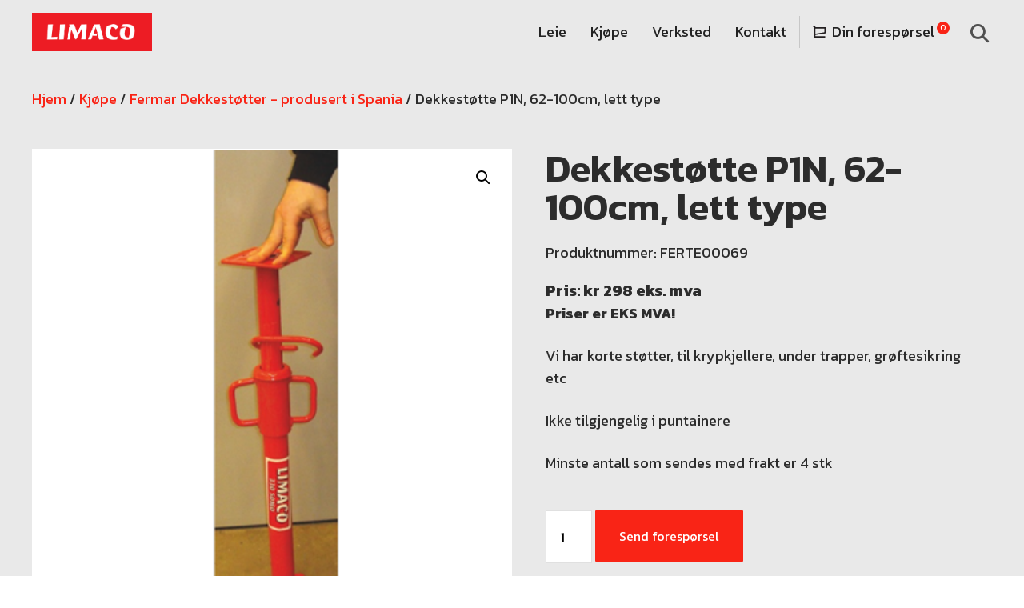

--- FILE ---
content_type: text/html; charset=UTF-8
request_url: https://limaco.no/kjope/dekkestotter-kjope/dekkestotte-p1n-62-100cm-lett-type/
body_size: 47931
content:
<!doctype html>
<html lang="nb-NO" prefix="og: https://ogp.me/ns#">
<head>
	<meta charset="UTF-8">
	<meta name="viewport" content="width=device-width, initial-scale=1">
	<link rel="profile" href="https://gmpg.org/xfn/11">
	
<!-- Google Tag Manager for WordPress by gtm4wp.com -->
<script data-cfasync="false" data-pagespeed-no-defer>
	var gtm4wp_datalayer_name = "dataLayer";
	var dataLayer = dataLayer || [];
</script>
<!-- End Google Tag Manager for WordPress by gtm4wp.com -->
<!-- Search Engine Optimization by Rank Math - https://rankmath.com/ -->
<title>Dekkestøtte P1N, 62-100cm, lett type | Limaco</title>
<meta name="description" content="Priser er EKS MVA! Vi har korte støtter, til krypkjellere, under trapper, grøftesikring etc Ikke tilgjengelig i puntainere Minste antall som sendes med frakt er 4 stk"/>
<meta name="robots" content="follow, index, max-snippet:-1, max-video-preview:-1, max-image-preview:large"/>
<link rel="canonical" href="https://limaco.no/kjope/dekkestotter-kjope/dekkestotte-p1n-62-100cm-lett-type/" />
<meta property="og:locale" content="nb_NO" />
<meta property="og:type" content="product" />
<meta property="og:title" content="Dekkestøtte P1N, 62-100cm, lett type | Limaco" />
<meta property="og:description" content="Priser er EKS MVA! Vi har korte støtter, til krypkjellere, under trapper, grøftesikring etc Ikke tilgjengelig i puntainere Minste antall som sendes med frakt er 4 stk" />
<meta property="og:url" content="https://limaco.no/kjope/dekkestotter-kjope/dekkestotte-p1n-62-100cm-lett-type/" />
<meta property="og:site_name" content="Limaco" />
<meta property="og:updated_time" content="2022-07-26T07:57:37+02:00" />
<meta property="og:image" content="https://limaco.no/wp-content/uploads/2021/10/Liten-dekkstotte.png" />
<meta property="og:image:secure_url" content="https://limaco.no/wp-content/uploads/2021/10/Liten-dekkstotte.png" />
<meta property="og:image:width" content="371" />
<meta property="og:image:height" content="371" />
<meta property="og:image:alt" content="dekkestøtte lett type" />
<meta property="og:image:type" content="image/png" />
<meta property="product:price:amount" content="298" />
<meta property="product:price:currency" content="NOK" />
<meta property="product:availability" content="instock" />
<meta name="twitter:card" content="summary_large_image" />
<meta name="twitter:title" content="Dekkestøtte P1N, 62-100cm, lett type | Limaco" />
<meta name="twitter:description" content="Priser er EKS MVA! Vi har korte støtter, til krypkjellere, under trapper, grøftesikring etc Ikke tilgjengelig i puntainere Minste antall som sendes med frakt er 4 stk" />
<meta name="twitter:image" content="https://limaco.no/wp-content/uploads/2021/10/Liten-dekkstotte.png" />
<meta name="twitter:label1" content="Price" />
<meta name="twitter:data1" content="&#107;&#114;&nbsp;298" />
<meta name="twitter:label2" content="Availability" />
<meta name="twitter:data2" content="In stock" />
<script type="application/ld+json" class="rank-math-schema">{"@context":"https://schema.org","@graph":[{"@type":"Organization","@id":"https://limaco.no/#organization","name":"Limaco","url":"https://limaco.staging.weinvent.no","logo":{"@type":"ImageObject","@id":"https://limaco.no/#logo","url":"https://limaco.no/wp-content/uploads/2021/10/limaco_logo-02.png","contentUrl":"https://limaco.no/wp-content/uploads/2021/10/limaco_logo-02.png","caption":"Limaco","inLanguage":"nb-NO","width":"1095","height":"312"}},{"@type":"WebSite","@id":"https://limaco.no/#website","url":"https://limaco.no","name":"Limaco","publisher":{"@id":"https://limaco.no/#organization"},"inLanguage":"nb-NO"},{"@type":"ImageObject","@id":"https://limaco.no/wp-content/uploads/2021/10/Liten-dekkstotte.png","url":"https://limaco.no/wp-content/uploads/2021/10/Liten-dekkstotte.png","width":"371","height":"371","caption":"dekkest\u00f8tte lett type","inLanguage":"nb-NO"},{"@type":"BreadcrumbList","@id":"https://limaco.no/kjope/dekkestotter-kjope/dekkestotte-p1n-62-100cm-lett-type/#breadcrumb","itemListElement":[{"@type":"ListItem","position":"1","item":{"@id":"https://limaco.staging.weinvent.no","name":"Hjem"}},{"@type":"ListItem","position":"2","item":{"@id":"https://limaco.no/kjope/","name":"Kj\u00f8pe"}},{"@type":"ListItem","position":"3","item":{"@id":"https://limaco.no/kjope/dekkestotter-kjope/","name":"Fermar Dekkest\u00f8tter - produsert i Spania"}},{"@type":"ListItem","position":"4","item":{"@id":"https://limaco.no/kjope/dekkestotter-kjope/dekkestotte-p1n-62-100cm-lett-type/","name":"Dekkest\u00f8tte P1N, 62-100cm, lett type"}}]},{"@type":"ItemPage","@id":"https://limaco.no/kjope/dekkestotter-kjope/dekkestotte-p1n-62-100cm-lett-type/#webpage","url":"https://limaco.no/kjope/dekkestotter-kjope/dekkestotte-p1n-62-100cm-lett-type/","name":"Dekkest\u00f8tte P1N, 62-100cm, lett type | Limaco","datePublished":"2021-10-05T06:57:02+02:00","dateModified":"2022-07-26T07:57:37+02:00","isPartOf":{"@id":"https://limaco.no/#website"},"primaryImageOfPage":{"@id":"https://limaco.no/wp-content/uploads/2021/10/Liten-dekkstotte.png"},"inLanguage":"nb-NO","breadcrumb":{"@id":"https://limaco.no/kjope/dekkestotter-kjope/dekkestotte-p1n-62-100cm-lett-type/#breadcrumb"}},{"@type":"Product","name":"Dekkest\u00f8tte P1N, 62-100cm, lett type | Limaco","description":"Priser er EKS MVA! Vi har korte st\u00f8tter, til krypkjellere, under trapper, gr\u00f8ftesikring etc Ikke tilgjengelig i puntainere Minste antall som sendes med frakt er 4 stk","sku":"FERTE00069","category":"Kj\u00f8pe &gt; Fermar Dekkest\u00f8tter - produsert i Spania","mainEntityOfPage":{"@id":"https://limaco.no/kjope/dekkestotter-kjope/dekkestotte-p1n-62-100cm-lett-type/#webpage"},"image":[{"@type":"ImageObject","url":"https://limaco.no/wp-content/uploads/2021/10/Liten-dekkstotte.png","height":"371","width":"371"}],"offers":{"@type":"Offer","price":"298","priceCurrency":"NOK","priceValidUntil":"2027-12-31","availability":"https://schema.org/InStock","itemCondition":"NewCondition","url":"https://limaco.no/kjope/dekkestotter-kjope/dekkestotte-p1n-62-100cm-lett-type/","seller":{"@type":"Organization","@id":"https://limaco.no/","name":"Limaco","url":"https://limaco.no","logo":"https://limaco.no/wp-content/uploads/2021/10/limaco_logo-02.png"}},"@id":"https://limaco.no/kjope/dekkestotter-kjope/dekkestotte-p1n-62-100cm-lett-type/#richSnippet"}]}</script>
<!-- /Rank Math WordPress SEO plugin -->

<link rel="alternate" type="application/rss+xml" title="Limaco &raquo; strøm" href="https://limaco.no/feed/" />
<link rel="alternate" type="application/rss+xml" title="Limaco &raquo; kommentarstrøm" href="https://limaco.no/comments/feed/" />
<link rel="alternate" title="oEmbed (JSON)" type="application/json+oembed" href="https://limaco.no/wp-json/oembed/1.0/embed?url=https%3A%2F%2Flimaco.no%2Fkjope%2Fdekkestotter-kjope%2Fdekkestotte-p1n-62-100cm-lett-type%2F" />
<link rel="alternate" title="oEmbed (XML)" type="text/xml+oembed" href="https://limaco.no/wp-json/oembed/1.0/embed?url=https%3A%2F%2Flimaco.no%2Fkjope%2Fdekkestotter-kjope%2Fdekkestotte-p1n-62-100cm-lett-type%2F&#038;format=xml" />
<style id='wp-img-auto-sizes-contain-inline-css'>
img:is([sizes=auto i],[sizes^="auto," i]){contain-intrinsic-size:3000px 1500px}
/*# sourceURL=wp-img-auto-sizes-contain-inline-css */
</style>
<style id='wp-emoji-styles-inline-css'>

	img.wp-smiley, img.emoji {
		display: inline !important;
		border: none !important;
		box-shadow: none !important;
		height: 1em !important;
		width: 1em !important;
		margin: 0 0.07em !important;
		vertical-align: -0.1em !important;
		background: none !important;
		padding: 0 !important;
	}
/*# sourceURL=wp-emoji-styles-inline-css */
</style>
<link rel='stylesheet' id='wp-block-library-css' href='https://limaco.no/wp-includes/css/dist/block-library/style.min.css?ver=6.9' media='all' />
<link rel='stylesheet' id='wc-blocks-style-css' href='https://limaco.no/wp-content/plugins/woocommerce/assets/client/blocks/wc-blocks.css?ver=wc-10.3.7' media='all' />
<style id='global-styles-inline-css'>
:root{--wp--preset--aspect-ratio--square: 1;--wp--preset--aspect-ratio--4-3: 4/3;--wp--preset--aspect-ratio--3-4: 3/4;--wp--preset--aspect-ratio--3-2: 3/2;--wp--preset--aspect-ratio--2-3: 2/3;--wp--preset--aspect-ratio--16-9: 16/9;--wp--preset--aspect-ratio--9-16: 9/16;--wp--preset--color--black: #000000;--wp--preset--color--cyan-bluish-gray: #abb8c3;--wp--preset--color--white: #ffffff;--wp--preset--color--pale-pink: #f78da7;--wp--preset--color--vivid-red: #cf2e2e;--wp--preset--color--luminous-vivid-orange: #ff6900;--wp--preset--color--luminous-vivid-amber: #fcb900;--wp--preset--color--light-green-cyan: #7bdcb5;--wp--preset--color--vivid-green-cyan: #00d084;--wp--preset--color--pale-cyan-blue: #8ed1fc;--wp--preset--color--vivid-cyan-blue: #0693e3;--wp--preset--color--vivid-purple: #9b51e0;--wp--preset--gradient--vivid-cyan-blue-to-vivid-purple: linear-gradient(135deg,rgb(6,147,227) 0%,rgb(155,81,224) 100%);--wp--preset--gradient--light-green-cyan-to-vivid-green-cyan: linear-gradient(135deg,rgb(122,220,180) 0%,rgb(0,208,130) 100%);--wp--preset--gradient--luminous-vivid-amber-to-luminous-vivid-orange: linear-gradient(135deg,rgb(252,185,0) 0%,rgb(255,105,0) 100%);--wp--preset--gradient--luminous-vivid-orange-to-vivid-red: linear-gradient(135deg,rgb(255,105,0) 0%,rgb(207,46,46) 100%);--wp--preset--gradient--very-light-gray-to-cyan-bluish-gray: linear-gradient(135deg,rgb(238,238,238) 0%,rgb(169,184,195) 100%);--wp--preset--gradient--cool-to-warm-spectrum: linear-gradient(135deg,rgb(74,234,220) 0%,rgb(151,120,209) 20%,rgb(207,42,186) 40%,rgb(238,44,130) 60%,rgb(251,105,98) 80%,rgb(254,248,76) 100%);--wp--preset--gradient--blush-light-purple: linear-gradient(135deg,rgb(255,206,236) 0%,rgb(152,150,240) 100%);--wp--preset--gradient--blush-bordeaux: linear-gradient(135deg,rgb(254,205,165) 0%,rgb(254,45,45) 50%,rgb(107,0,62) 100%);--wp--preset--gradient--luminous-dusk: linear-gradient(135deg,rgb(255,203,112) 0%,rgb(199,81,192) 50%,rgb(65,88,208) 100%);--wp--preset--gradient--pale-ocean: linear-gradient(135deg,rgb(255,245,203) 0%,rgb(182,227,212) 50%,rgb(51,167,181) 100%);--wp--preset--gradient--electric-grass: linear-gradient(135deg,rgb(202,248,128) 0%,rgb(113,206,126) 100%);--wp--preset--gradient--midnight: linear-gradient(135deg,rgb(2,3,129) 0%,rgb(40,116,252) 100%);--wp--preset--font-size--small: 13px;--wp--preset--font-size--medium: 20px;--wp--preset--font-size--large: 36px;--wp--preset--font-size--x-large: 42px;--wp--preset--spacing--20: 0.44rem;--wp--preset--spacing--30: 0.67rem;--wp--preset--spacing--40: 1rem;--wp--preset--spacing--50: 1.5rem;--wp--preset--spacing--60: 2.25rem;--wp--preset--spacing--70: 3.38rem;--wp--preset--spacing--80: 5.06rem;--wp--preset--shadow--natural: 6px 6px 9px rgba(0, 0, 0, 0.2);--wp--preset--shadow--deep: 12px 12px 50px rgba(0, 0, 0, 0.4);--wp--preset--shadow--sharp: 6px 6px 0px rgba(0, 0, 0, 0.2);--wp--preset--shadow--outlined: 6px 6px 0px -3px rgb(255, 255, 255), 6px 6px rgb(0, 0, 0);--wp--preset--shadow--crisp: 6px 6px 0px rgb(0, 0, 0);}:root { --wp--style--global--content-size: 800px;--wp--style--global--wide-size: 1200px; }:where(body) { margin: 0; }.wp-site-blocks > .alignleft { float: left; margin-right: 2em; }.wp-site-blocks > .alignright { float: right; margin-left: 2em; }.wp-site-blocks > .aligncenter { justify-content: center; margin-left: auto; margin-right: auto; }:where(.wp-site-blocks) > * { margin-block-start: 24px; margin-block-end: 0; }:where(.wp-site-blocks) > :first-child { margin-block-start: 0; }:where(.wp-site-blocks) > :last-child { margin-block-end: 0; }:root { --wp--style--block-gap: 24px; }:root :where(.is-layout-flow) > :first-child{margin-block-start: 0;}:root :where(.is-layout-flow) > :last-child{margin-block-end: 0;}:root :where(.is-layout-flow) > *{margin-block-start: 24px;margin-block-end: 0;}:root :where(.is-layout-constrained) > :first-child{margin-block-start: 0;}:root :where(.is-layout-constrained) > :last-child{margin-block-end: 0;}:root :where(.is-layout-constrained) > *{margin-block-start: 24px;margin-block-end: 0;}:root :where(.is-layout-flex){gap: 24px;}:root :where(.is-layout-grid){gap: 24px;}.is-layout-flow > .alignleft{float: left;margin-inline-start: 0;margin-inline-end: 2em;}.is-layout-flow > .alignright{float: right;margin-inline-start: 2em;margin-inline-end: 0;}.is-layout-flow > .aligncenter{margin-left: auto !important;margin-right: auto !important;}.is-layout-constrained > .alignleft{float: left;margin-inline-start: 0;margin-inline-end: 2em;}.is-layout-constrained > .alignright{float: right;margin-inline-start: 2em;margin-inline-end: 0;}.is-layout-constrained > .aligncenter{margin-left: auto !important;margin-right: auto !important;}.is-layout-constrained > :where(:not(.alignleft):not(.alignright):not(.alignfull)){max-width: var(--wp--style--global--content-size);margin-left: auto !important;margin-right: auto !important;}.is-layout-constrained > .alignwide{max-width: var(--wp--style--global--wide-size);}body .is-layout-flex{display: flex;}.is-layout-flex{flex-wrap: wrap;align-items: center;}.is-layout-flex > :is(*, div){margin: 0;}body .is-layout-grid{display: grid;}.is-layout-grid > :is(*, div){margin: 0;}body{padding-top: 0px;padding-right: 0px;padding-bottom: 0px;padding-left: 0px;}a:where(:not(.wp-element-button)){text-decoration: underline;}:root :where(.wp-element-button, .wp-block-button__link){background-color: #32373c;border-width: 0;color: #fff;font-family: inherit;font-size: inherit;font-style: inherit;font-weight: inherit;letter-spacing: inherit;line-height: inherit;padding-top: calc(0.667em + 2px);padding-right: calc(1.333em + 2px);padding-bottom: calc(0.667em + 2px);padding-left: calc(1.333em + 2px);text-decoration: none;text-transform: inherit;}.has-black-color{color: var(--wp--preset--color--black) !important;}.has-cyan-bluish-gray-color{color: var(--wp--preset--color--cyan-bluish-gray) !important;}.has-white-color{color: var(--wp--preset--color--white) !important;}.has-pale-pink-color{color: var(--wp--preset--color--pale-pink) !important;}.has-vivid-red-color{color: var(--wp--preset--color--vivid-red) !important;}.has-luminous-vivid-orange-color{color: var(--wp--preset--color--luminous-vivid-orange) !important;}.has-luminous-vivid-amber-color{color: var(--wp--preset--color--luminous-vivid-amber) !important;}.has-light-green-cyan-color{color: var(--wp--preset--color--light-green-cyan) !important;}.has-vivid-green-cyan-color{color: var(--wp--preset--color--vivid-green-cyan) !important;}.has-pale-cyan-blue-color{color: var(--wp--preset--color--pale-cyan-blue) !important;}.has-vivid-cyan-blue-color{color: var(--wp--preset--color--vivid-cyan-blue) !important;}.has-vivid-purple-color{color: var(--wp--preset--color--vivid-purple) !important;}.has-black-background-color{background-color: var(--wp--preset--color--black) !important;}.has-cyan-bluish-gray-background-color{background-color: var(--wp--preset--color--cyan-bluish-gray) !important;}.has-white-background-color{background-color: var(--wp--preset--color--white) !important;}.has-pale-pink-background-color{background-color: var(--wp--preset--color--pale-pink) !important;}.has-vivid-red-background-color{background-color: var(--wp--preset--color--vivid-red) !important;}.has-luminous-vivid-orange-background-color{background-color: var(--wp--preset--color--luminous-vivid-orange) !important;}.has-luminous-vivid-amber-background-color{background-color: var(--wp--preset--color--luminous-vivid-amber) !important;}.has-light-green-cyan-background-color{background-color: var(--wp--preset--color--light-green-cyan) !important;}.has-vivid-green-cyan-background-color{background-color: var(--wp--preset--color--vivid-green-cyan) !important;}.has-pale-cyan-blue-background-color{background-color: var(--wp--preset--color--pale-cyan-blue) !important;}.has-vivid-cyan-blue-background-color{background-color: var(--wp--preset--color--vivid-cyan-blue) !important;}.has-vivid-purple-background-color{background-color: var(--wp--preset--color--vivid-purple) !important;}.has-black-border-color{border-color: var(--wp--preset--color--black) !important;}.has-cyan-bluish-gray-border-color{border-color: var(--wp--preset--color--cyan-bluish-gray) !important;}.has-white-border-color{border-color: var(--wp--preset--color--white) !important;}.has-pale-pink-border-color{border-color: var(--wp--preset--color--pale-pink) !important;}.has-vivid-red-border-color{border-color: var(--wp--preset--color--vivid-red) !important;}.has-luminous-vivid-orange-border-color{border-color: var(--wp--preset--color--luminous-vivid-orange) !important;}.has-luminous-vivid-amber-border-color{border-color: var(--wp--preset--color--luminous-vivid-amber) !important;}.has-light-green-cyan-border-color{border-color: var(--wp--preset--color--light-green-cyan) !important;}.has-vivid-green-cyan-border-color{border-color: var(--wp--preset--color--vivid-green-cyan) !important;}.has-pale-cyan-blue-border-color{border-color: var(--wp--preset--color--pale-cyan-blue) !important;}.has-vivid-cyan-blue-border-color{border-color: var(--wp--preset--color--vivid-cyan-blue) !important;}.has-vivid-purple-border-color{border-color: var(--wp--preset--color--vivid-purple) !important;}.has-vivid-cyan-blue-to-vivid-purple-gradient-background{background: var(--wp--preset--gradient--vivid-cyan-blue-to-vivid-purple) !important;}.has-light-green-cyan-to-vivid-green-cyan-gradient-background{background: var(--wp--preset--gradient--light-green-cyan-to-vivid-green-cyan) !important;}.has-luminous-vivid-amber-to-luminous-vivid-orange-gradient-background{background: var(--wp--preset--gradient--luminous-vivid-amber-to-luminous-vivid-orange) !important;}.has-luminous-vivid-orange-to-vivid-red-gradient-background{background: var(--wp--preset--gradient--luminous-vivid-orange-to-vivid-red) !important;}.has-very-light-gray-to-cyan-bluish-gray-gradient-background{background: var(--wp--preset--gradient--very-light-gray-to-cyan-bluish-gray) !important;}.has-cool-to-warm-spectrum-gradient-background{background: var(--wp--preset--gradient--cool-to-warm-spectrum) !important;}.has-blush-light-purple-gradient-background{background: var(--wp--preset--gradient--blush-light-purple) !important;}.has-blush-bordeaux-gradient-background{background: var(--wp--preset--gradient--blush-bordeaux) !important;}.has-luminous-dusk-gradient-background{background: var(--wp--preset--gradient--luminous-dusk) !important;}.has-pale-ocean-gradient-background{background: var(--wp--preset--gradient--pale-ocean) !important;}.has-electric-grass-gradient-background{background: var(--wp--preset--gradient--electric-grass) !important;}.has-midnight-gradient-background{background: var(--wp--preset--gradient--midnight) !important;}.has-small-font-size{font-size: var(--wp--preset--font-size--small) !important;}.has-medium-font-size{font-size: var(--wp--preset--font-size--medium) !important;}.has-large-font-size{font-size: var(--wp--preset--font-size--large) !important;}.has-x-large-font-size{font-size: var(--wp--preset--font-size--x-large) !important;}
/*# sourceURL=global-styles-inline-css */
</style>

<link rel='stylesheet' id='woocommerce-advanced-product-labels-css' href='https://limaco.no/wp-content/plugins/woocommerce-advanced-product-labels/assets/front-end/css/woocommerce-advanced-product-labels.min.css?ver=1.1.8' media='all' />
<link rel='stylesheet' id='photoswipe-css' href='https://limaco.no/wp-content/plugins/woocommerce/assets/css/photoswipe/photoswipe.min.css?ver=10.3.7' media='all' />
<link rel='stylesheet' id='photoswipe-default-skin-css' href='https://limaco.no/wp-content/plugins/woocommerce/assets/css/photoswipe/default-skin/default-skin.min.css?ver=10.3.7' media='all' />
<link rel='stylesheet' id='woocommerce-layout-css' href='https://limaco.no/wp-content/plugins/woocommerce/assets/css/woocommerce-layout.css?ver=10.3.7' media='all' />
<link rel='stylesheet' id='woocommerce-smallscreen-css' href='https://limaco.no/wp-content/plugins/woocommerce/assets/css/woocommerce-smallscreen.css?ver=10.3.7' media='only screen and (max-width: 768px)' />
<link rel='stylesheet' id='woocommerce-general-css' href='https://limaco.no/wp-content/plugins/woocommerce/assets/css/woocommerce.css?ver=10.3.7' media='all' />
<style id='woocommerce-inline-inline-css'>
.woocommerce form .form-row .required { visibility: visible; }
/*# sourceURL=woocommerce-inline-inline-css */
</style>
<link rel='stylesheet' id='brands-styles-css' href='https://limaco.no/wp-content/plugins/woocommerce/assets/css/brands.css?ver=10.3.7' media='all' />
<link rel='stylesheet' id='hello-elementor-theme-style-css' href='https://limaco.no/wp-content/themes/hello-elementor/assets/css/theme.css?ver=3.4.5' media='all' />
<link rel='stylesheet' id='hello-elementor-child-style-css' href='https://limaco.no/wp-content/themes/hello-theme-child-master/style.css?ver=1.0.0' media='all' />
<link rel='stylesheet' id='hello-elementor-css' href='https://limaco.no/wp-content/themes/hello-elementor/assets/css/reset.css?ver=3.4.5' media='all' />
<link rel='stylesheet' id='hello-elementor-header-footer-css' href='https://limaco.no/wp-content/themes/hello-elementor/assets/css/header-footer.css?ver=3.4.5' media='all' />
<link rel='stylesheet' id='elementor-frontend-css' href='https://limaco.no/wp-content/plugins/elementor/assets/css/frontend.min.css?ver=3.32.5' media='all' />
<style id='elementor-frontend-inline-css'>
.elementor-kit-21{--e-global-color-primary:#F92416;--e-global-color-secondary:#2C2C2C;--e-global-color-text:#222222;--e-global-color-accent:#505050;--e-global-color-bd3abdf:#E9E9E9;--e-global-color-ba63287:#FFFFFF;--e-global-color-3129a03:#E31D10;--e-global-typography-primary-font-family:"Roboto";--e-global-typography-primary-font-weight:600;--e-global-typography-secondary-font-family:"Roboto Slab";--e-global-typography-secondary-font-weight:400;--e-global-typography-text-font-family:"Roboto";--e-global-typography-text-font-weight:400;--e-global-typography-accent-font-family:"Roboto";--e-global-typography-accent-font-weight:500;--e-global-typography-bfed91e-font-size:25px;--e-global-typography-bfed91e-font-weight:700;color:var( --e-global-color-secondary );font-family:"Kanit", Sans-serif;font-size:18px;font-weight:400;line-height:28px;}.elementor-kit-21 button,.elementor-kit-21 input[type="button"],.elementor-kit-21 input[type="submit"],.elementor-kit-21 .elementor-button{background-color:#F92416;font-size:16px;font-weight:400;color:#FFFFFF;border-style:solid;border-width:0px 0px 0px 0px;border-radius:1px 1px 1px 1px;padding:16px 25px 16px 25px;}.elementor-kit-21 button:hover,.elementor-kit-21 button:focus,.elementor-kit-21 input[type="button"]:hover,.elementor-kit-21 input[type="button"]:focus,.elementor-kit-21 input[type="submit"]:hover,.elementor-kit-21 input[type="submit"]:focus,.elementor-kit-21 .elementor-button:hover,.elementor-kit-21 .elementor-button:focus{background-color:#E31D10;}.elementor-kit-21 e-page-transition{background-color:#FFBC7D;}.elementor-kit-21 p{margin-block-end:25px;}.elementor-kit-21 a{color:var( --e-global-color-primary );}.elementor-kit-21 h1{font-size:48px;font-weight:600;}.elementor-kit-21 h2{font-size:36px;font-weight:600;}.elementor-kit-21 h3{font-size:32px;font-weight:600;}.elementor-kit-21 h4{font-size:22px;font-weight:500;}.elementor-kit-21 h5{font-weight:500;}.elementor-kit-21 label{font-weight:400;}.elementor-kit-21 input:not([type="button"]):not([type="submit"]),.elementor-kit-21 textarea,.elementor-kit-21 .elementor-field-textual{background-color:var( --e-global-color-ba63287 );border-style:solid;border-width:1px 1px 1px 1px;border-color:#E0E0E0;border-radius:0px 0px 0px 0px;}.elementor-kit-21 input:focus:not([type="button"]):not([type="submit"]),.elementor-kit-21 textarea:focus,.elementor-kit-21 .elementor-field-textual:focus{border-style:solid;border-width:1px 1px 1px 1px;border-color:var( --e-global-color-accent );}.elementor-section.elementor-section-boxed > .elementor-container{max-width:1200px;}.e-con{--container-max-width:1200px;}.elementor-widget:not(:last-child){margin-block-end:20px;}.elementor-element{--widgets-spacing:20px 20px;--widgets-spacing-row:20px;--widgets-spacing-column:20px;}{}h1.entry-title{display:var(--page-title-display);}@media(max-width:1024px){.elementor-kit-21 h4{font-size:22px;}.elementor-section.elementor-section-boxed > .elementor-container{max-width:1024px;}.e-con{--container-max-width:1024px;}}@media(max-width:767px){.elementor-kit-21{font-size:17px;}.elementor-kit-21 h1{font-size:36px;}.elementor-kit-21 h2{font-size:26px;}.elementor-kit-21 h3{font-size:20px;}.elementor-kit-21 h4{font-size:18px;}.elementor-kit-21 h5{font-size:16px;}.elementor-section.elementor-section-boxed > .elementor-container{max-width:767px;}.e-con{--container-max-width:767px;}}
.elementor-8266 .elementor-element.elementor-element-6e958d6e > .elementor-container > .elementor-column > .elementor-widget-wrap{align-content:center;align-items:center;}.elementor-8266 .elementor-element.elementor-element-6e958d6e:not(.elementor-motion-effects-element-type-background), .elementor-8266 .elementor-element.elementor-element-6e958d6e > .elementor-motion-effects-container > .elementor-motion-effects-layer{background-color:#E9E9E9;}.elementor-8266 .elementor-element.elementor-element-6e958d6e{transition:background 0.3s, border 0.3s, border-radius 0.3s, box-shadow 0.3s;margin-top:0px;margin-bottom:0px;padding:16px 24px 16px 24px;z-index:10;}.elementor-8266 .elementor-element.elementor-element-6e958d6e > .elementor-background-overlay{transition:background 0.3s, border-radius 0.3s, opacity 0.3s;}.elementor-8266 .elementor-element.elementor-element-5e1a332e > .elementor-element-populated{padding:0px 0px 0px 0px;}.elementor-8266 .elementor-element.elementor-element-292c3faf{text-align:left;}.elementor-8266 .elementor-element.elementor-element-292c3faf img{width:150px;}.elementor-8266 .elementor-element.elementor-element-3c5127a1.elementor-column > .elementor-widget-wrap{justify-content:flex-end;}.elementor-8266 .elementor-element.elementor-element-3c5127a1 > .elementor-element-populated{padding:0px 0px 0px 0px;}.elementor-8266 .elementor-element.elementor-element-1f7f6b15{width:auto;max-width:auto;--e-nav-menu-horizontal-menu-item-margin:calc( 30px / 2 );}.elementor-8266 .elementor-element.elementor-element-1f7f6b15 > .elementor-widget-container{margin:0px 0px 0px 0px;padding:0px 16px 0px 0px;}.elementor-8266 .elementor-element.elementor-element-1f7f6b15 .elementor-menu-toggle{margin:0 auto;}.elementor-8266 .elementor-element.elementor-element-1f7f6b15 .elementor-nav-menu .elementor-item{font-weight:400;}.elementor-8266 .elementor-element.elementor-element-1f7f6b15 .elementor-nav-menu--main .elementor-item{color:var( --e-global-color-text );fill:var( --e-global-color-text );padding-left:0px;padding-right:0px;padding-top:10px;padding-bottom:10px;}.elementor-8266 .elementor-element.elementor-element-1f7f6b15 .elementor-nav-menu--main:not(.e--pointer-framed) .elementor-item:before,
					.elementor-8266 .elementor-element.elementor-element-1f7f6b15 .elementor-nav-menu--main:not(.e--pointer-framed) .elementor-item:after{background-color:var( --e-global-color-text );}.elementor-8266 .elementor-element.elementor-element-1f7f6b15 .e--pointer-framed .elementor-item:before,
					.elementor-8266 .elementor-element.elementor-element-1f7f6b15 .e--pointer-framed .elementor-item:after{border-color:var( --e-global-color-text );}.elementor-8266 .elementor-element.elementor-element-1f7f6b15 .elementor-nav-menu--main:not(.e--pointer-framed) .elementor-item.elementor-item-active:before,
					.elementor-8266 .elementor-element.elementor-element-1f7f6b15 .elementor-nav-menu--main:not(.e--pointer-framed) .elementor-item.elementor-item-active:after{background-color:var( --e-global-color-text );}.elementor-8266 .elementor-element.elementor-element-1f7f6b15 .e--pointer-framed .elementor-item.elementor-item-active:before,
					.elementor-8266 .elementor-element.elementor-element-1f7f6b15 .e--pointer-framed .elementor-item.elementor-item-active:after{border-color:var( --e-global-color-text );}.elementor-8266 .elementor-element.elementor-element-1f7f6b15 .e--pointer-framed .elementor-item:before{border-width:1px;}.elementor-8266 .elementor-element.elementor-element-1f7f6b15 .e--pointer-framed.e--animation-draw .elementor-item:before{border-width:0 0 1px 1px;}.elementor-8266 .elementor-element.elementor-element-1f7f6b15 .e--pointer-framed.e--animation-draw .elementor-item:after{border-width:1px 1px 0 0;}.elementor-8266 .elementor-element.elementor-element-1f7f6b15 .e--pointer-framed.e--animation-corners .elementor-item:before{border-width:1px 0 0 1px;}.elementor-8266 .elementor-element.elementor-element-1f7f6b15 .e--pointer-framed.e--animation-corners .elementor-item:after{border-width:0 1px 1px 0;}.elementor-8266 .elementor-element.elementor-element-1f7f6b15 .e--pointer-underline .elementor-item:after,
					 .elementor-8266 .elementor-element.elementor-element-1f7f6b15 .e--pointer-overline .elementor-item:before,
					 .elementor-8266 .elementor-element.elementor-element-1f7f6b15 .e--pointer-double-line .elementor-item:before,
					 .elementor-8266 .elementor-element.elementor-element-1f7f6b15 .e--pointer-double-line .elementor-item:after{height:1px;}.elementor-8266 .elementor-element.elementor-element-1f7f6b15 .elementor-nav-menu--main:not(.elementor-nav-menu--layout-horizontal) .elementor-nav-menu > li:not(:last-child){margin-bottom:30px;}.elementor-8266 .elementor-element.elementor-element-46316378{width:initial;max-width:initial;--e-nav-menu-horizontal-menu-item-margin:calc( 30px / 2 );}.elementor-8266 .elementor-element.elementor-element-46316378 > .elementor-widget-container{margin:0px 0px 0px 0px;padding:0px 0px 0px 16px;border-style:solid;border-width:0px 0px 0px 1px;border-color:#C7C7C7;}.elementor-8266 .elementor-element.elementor-element-46316378.elementor-element{--flex-grow:0;--flex-shrink:0;}.elementor-8266 .elementor-element.elementor-element-46316378 .elementor-menu-toggle{margin:0 auto;}.elementor-8266 .elementor-element.elementor-element-46316378 .elementor-nav-menu .elementor-item{font-weight:400;}.elementor-8266 .elementor-element.elementor-element-46316378 .elementor-nav-menu--main .elementor-item{color:var( --e-global-color-text );fill:var( --e-global-color-text );padding-left:0px;padding-right:0px;padding-top:10px;padding-bottom:10px;}.elementor-8266 .elementor-element.elementor-element-46316378 .elementor-nav-menu--main:not(.e--pointer-framed) .elementor-item:before,
					.elementor-8266 .elementor-element.elementor-element-46316378 .elementor-nav-menu--main:not(.e--pointer-framed) .elementor-item:after{background-color:var( --e-global-color-text );}.elementor-8266 .elementor-element.elementor-element-46316378 .e--pointer-framed .elementor-item:before,
					.elementor-8266 .elementor-element.elementor-element-46316378 .e--pointer-framed .elementor-item:after{border-color:var( --e-global-color-text );}.elementor-8266 .elementor-element.elementor-element-46316378 .elementor-nav-menu--main:not(.e--pointer-framed) .elementor-item.elementor-item-active:before,
					.elementor-8266 .elementor-element.elementor-element-46316378 .elementor-nav-menu--main:not(.e--pointer-framed) .elementor-item.elementor-item-active:after{background-color:var( --e-global-color-text );}.elementor-8266 .elementor-element.elementor-element-46316378 .e--pointer-framed .elementor-item.elementor-item-active:before,
					.elementor-8266 .elementor-element.elementor-element-46316378 .e--pointer-framed .elementor-item.elementor-item-active:after{border-color:var( --e-global-color-text );}.elementor-8266 .elementor-element.elementor-element-46316378 .e--pointer-framed .elementor-item:before{border-width:1px;}.elementor-8266 .elementor-element.elementor-element-46316378 .e--pointer-framed.e--animation-draw .elementor-item:before{border-width:0 0 1px 1px;}.elementor-8266 .elementor-element.elementor-element-46316378 .e--pointer-framed.e--animation-draw .elementor-item:after{border-width:1px 1px 0 0;}.elementor-8266 .elementor-element.elementor-element-46316378 .e--pointer-framed.e--animation-corners .elementor-item:before{border-width:1px 0 0 1px;}.elementor-8266 .elementor-element.elementor-element-46316378 .e--pointer-framed.e--animation-corners .elementor-item:after{border-width:0 1px 1px 0;}.elementor-8266 .elementor-element.elementor-element-46316378 .e--pointer-underline .elementor-item:after,
					 .elementor-8266 .elementor-element.elementor-element-46316378 .e--pointer-overline .elementor-item:before,
					 .elementor-8266 .elementor-element.elementor-element-46316378 .e--pointer-double-line .elementor-item:before,
					 .elementor-8266 .elementor-element.elementor-element-46316378 .e--pointer-double-line .elementor-item:after{height:1px;}.elementor-8266 .elementor-element.elementor-element-46316378 .elementor-nav-menu--main:not(.elementor-nav-menu--layout-horizontal) .elementor-nav-menu > li:not(:last-child){margin-bottom:30px;}.elementor-8266 .elementor-element.elementor-element-496846b3{width:auto;max-width:auto;--divider-style:solid;--subtotal-divider-style:solid;--view-cart-button-display:none;--cart-footer-layout:1fr;--elementor-remove-from-cart-button:none;--remove-from-cart-button:block;--toggle-button-border-width:0px;--toggle-icon-size:0px;--toggle-icon-padding:0px 0px 0px 0px;--items-indicator-background-color:var( --e-global-color-primary );--cart-border-style:none;--product-price-color:var( --e-global-color-secondary );--product-divider-gap:10px;--cart-footer-buttons-border-radius:1px;--checkout-button-text-color:#FFFFFF;--checkout-button-background-color:var( --e-global-color-primary );--checkout-button-hover-background-color:var( --e-global-color-3129a03 );}.elementor-8266 .elementor-element.elementor-element-496846b3 > .elementor-widget-container{padding:0px 015px 0px 0px;}body:not(.rtl) .elementor-8266 .elementor-element.elementor-element-496846b3 .elementor-menu-cart__toggle .elementor-button-icon .elementor-button-icon-qty[data-counter]{right:-19px;top:-19px;}body.rtl .elementor-8266 .elementor-element.elementor-element-496846b3 .elementor-menu-cart__toggle .elementor-button-icon .elementor-button-icon-qty[data-counter]{right:19px;top:-19px;left:auto;}.elementor-8266 .elementor-element.elementor-element-496846b3 .elementor-menu-cart__subtotal{font-size:0px;}.elementor-8266 .elementor-element.elementor-element-496846b3 .widget_shopping_cart_content{--subtotal-divider-style:solid;--subtotal-divider-top-width:0px;--subtotal-divider-right-width:0px;--subtotal-divider-bottom-width:0px;--subtotal-divider-left-width:0px;}.elementor-8266 .elementor-element.elementor-element-496846b3 .elementor-menu-cart__product-name a{font-weight:600;color:var( --e-global-color-secondary );}.elementor-8266 .elementor-element.elementor-element-496846b3 .elementor-menu-cart__product-price .product-quantity{color:var( --e-global-color-accent );}.elementor-8266 .elementor-element.elementor-element-496846b3 .elementor-menu-cart__footer-buttons .elementor-button{font-weight:700;}.elementor-8266 .elementor-element.elementor-element-32ee6060{width:auto;max-width:auto;}.elementor-8266 .elementor-element.elementor-element-32ee6060 > .elementor-widget-container{margin:0px 0px -10px 0px;padding:0px 0px 0px 30px;}.elementor-8266 .elementor-element.elementor-element-32ee6060 .elementor-icon-wrapper{text-align:right;}.elementor-8266 .elementor-element.elementor-element-32ee6060.elementor-view-stacked .elementor-icon{background-color:var( --e-global-color-accent );}.elementor-8266 .elementor-element.elementor-element-32ee6060.elementor-view-framed .elementor-icon, .elementor-8266 .elementor-element.elementor-element-32ee6060.elementor-view-default .elementor-icon{color:var( --e-global-color-accent );border-color:var( --e-global-color-accent );}.elementor-8266 .elementor-element.elementor-element-32ee6060.elementor-view-framed .elementor-icon, .elementor-8266 .elementor-element.elementor-element-32ee6060.elementor-view-default .elementor-icon svg{fill:var( --e-global-color-accent );}.elementor-8266 .elementor-element.elementor-element-32ee6060 .elementor-icon{font-size:23px;}.elementor-8266 .elementor-element.elementor-element-32ee6060 .elementor-icon svg{height:23px;}.elementor-8266 .elementor-element.elementor-element-76f4f107 > .elementor-container > .elementor-column > .elementor-widget-wrap{align-content:center;align-items:center;}.elementor-8266 .elementor-element.elementor-element-76f4f107:not(.elementor-motion-effects-element-type-background), .elementor-8266 .elementor-element.elementor-element-76f4f107 > .elementor-motion-effects-container > .elementor-motion-effects-layer{background-color:#E9E9E9;}.elementor-8266 .elementor-element.elementor-element-76f4f107{transition:background 0.3s, border 0.3s, border-radius 0.3s, box-shadow 0.3s;padding:30px 20px 30px 20px;}.elementor-8266 .elementor-element.elementor-element-76f4f107 > .elementor-background-overlay{transition:background 0.3s, border-radius 0.3s, opacity 0.3s;}.elementor-8266 .elementor-element.elementor-element-4fc39353 img{width:130px;}.elementor-8266 .elementor-element.elementor-element-24ae8e7d.elementor-column > .elementor-widget-wrap{justify-content:flex-end;}.elementor-8266 .elementor-element.elementor-element-24ae8e7d > .elementor-element-populated{padding:0px 0px 0px 0px;}.elementor-8266 .elementor-element.elementor-element-5cfa84d5{width:auto;max-width:auto;--e-nav-menu-horizontal-menu-item-margin:calc( 30px / 2 );}.elementor-8266 .elementor-element.elementor-element-5cfa84d5 > .elementor-widget-container{margin:0px 0px 0px 0px;padding:0px 0px 0px 30px;}.elementor-8266 .elementor-element.elementor-element-5cfa84d5 .elementor-nav-menu .elementor-item{font-weight:400;}.elementor-8266 .elementor-element.elementor-element-5cfa84d5 .elementor-nav-menu--main .elementor-item{color:var( --e-global-color-text );fill:var( --e-global-color-text );padding-left:0px;padding-right:0px;padding-top:10px;padding-bottom:10px;}.elementor-8266 .elementor-element.elementor-element-5cfa84d5 .elementor-nav-menu--main:not(.e--pointer-framed) .elementor-item:before,
					.elementor-8266 .elementor-element.elementor-element-5cfa84d5 .elementor-nav-menu--main:not(.e--pointer-framed) .elementor-item:after{background-color:var( --e-global-color-text );}.elementor-8266 .elementor-element.elementor-element-5cfa84d5 .e--pointer-framed .elementor-item:before,
					.elementor-8266 .elementor-element.elementor-element-5cfa84d5 .e--pointer-framed .elementor-item:after{border-color:var( --e-global-color-text );}.elementor-8266 .elementor-element.elementor-element-5cfa84d5 .elementor-nav-menu--main:not(.e--pointer-framed) .elementor-item.elementor-item-active:before,
					.elementor-8266 .elementor-element.elementor-element-5cfa84d5 .elementor-nav-menu--main:not(.e--pointer-framed) .elementor-item.elementor-item-active:after{background-color:var( --e-global-color-ba63287 );}.elementor-8266 .elementor-element.elementor-element-5cfa84d5 .e--pointer-framed .elementor-item.elementor-item-active:before,
					.elementor-8266 .elementor-element.elementor-element-5cfa84d5 .e--pointer-framed .elementor-item.elementor-item-active:after{border-color:var( --e-global-color-ba63287 );}.elementor-8266 .elementor-element.elementor-element-5cfa84d5 .e--pointer-framed .elementor-item:before{border-width:1px;}.elementor-8266 .elementor-element.elementor-element-5cfa84d5 .e--pointer-framed.e--animation-draw .elementor-item:before{border-width:0 0 1px 1px;}.elementor-8266 .elementor-element.elementor-element-5cfa84d5 .e--pointer-framed.e--animation-draw .elementor-item:after{border-width:1px 1px 0 0;}.elementor-8266 .elementor-element.elementor-element-5cfa84d5 .e--pointer-framed.e--animation-corners .elementor-item:before{border-width:1px 0 0 1px;}.elementor-8266 .elementor-element.elementor-element-5cfa84d5 .e--pointer-framed.e--animation-corners .elementor-item:after{border-width:0 1px 1px 0;}.elementor-8266 .elementor-element.elementor-element-5cfa84d5 .e--pointer-underline .elementor-item:after,
					 .elementor-8266 .elementor-element.elementor-element-5cfa84d5 .e--pointer-overline .elementor-item:before,
					 .elementor-8266 .elementor-element.elementor-element-5cfa84d5 .e--pointer-double-line .elementor-item:before,
					 .elementor-8266 .elementor-element.elementor-element-5cfa84d5 .e--pointer-double-line .elementor-item:after{height:1px;}.elementor-8266 .elementor-element.elementor-element-5cfa84d5 .elementor-nav-menu--main:not(.elementor-nav-menu--layout-horizontal) .elementor-nav-menu > li:not(:last-child){margin-bottom:30px;}.elementor-8266 .elementor-element.elementor-element-7f3b07db{width:auto;max-width:auto;--divider-style:solid;--subtotal-divider-style:solid;--view-cart-button-display:none;--cart-footer-layout:1fr;--elementor-remove-from-cart-button:none;--remove-from-cart-button:block;--toggle-button-border-width:0px;--toggle-icon-size:0px;--toggle-icon-padding:0px 0px 0px 0px;--items-indicator-background-color:var( --e-global-color-primary );--cart-border-style:none;--product-price-color:var( --e-global-color-secondary );--cart-footer-buttons-border-radius:1px;--checkout-button-text-color:#FFFFFF;--checkout-button-background-color:var( --e-global-color-primary );--checkout-button-hover-background-color:var( --e-global-color-3129a03 );}.elementor-8266 .elementor-element.elementor-element-7f3b07db > .elementor-widget-container{padding:0px 015px 0px 0px;}body:not(.rtl) .elementor-8266 .elementor-element.elementor-element-7f3b07db .elementor-menu-cart__toggle .elementor-button-icon .elementor-button-icon-qty[data-counter]{right:-19px;top:-19px;}body.rtl .elementor-8266 .elementor-element.elementor-element-7f3b07db .elementor-menu-cart__toggle .elementor-button-icon .elementor-button-icon-qty[data-counter]{right:19px;top:-19px;left:auto;}.elementor-8266 .elementor-element.elementor-element-7f3b07db .widget_shopping_cart_content{--subtotal-divider-style:solid;}.elementor-8266 .elementor-element.elementor-element-7f3b07db .elementor-menu-cart__product-name a{font-weight:600;color:var( --e-global-color-secondary );}.elementor-8266 .elementor-element.elementor-element-7f3b07db .elementor-menu-cart__product-price .product-quantity{color:var( --e-global-color-accent );}.elementor-8266 .elementor-element.elementor-element-1845e0e2 .elementor-icon-wrapper{text-align:center;}.elementor-8266 .elementor-element.elementor-element-1845e0e2.elementor-view-stacked .elementor-icon{background-color:var( --e-global-color-text );}.elementor-8266 .elementor-element.elementor-element-1845e0e2.elementor-view-framed .elementor-icon, .elementor-8266 .elementor-element.elementor-element-1845e0e2.elementor-view-default .elementor-icon{color:var( --e-global-color-text );border-color:var( --e-global-color-text );}.elementor-8266 .elementor-element.elementor-element-1845e0e2.elementor-view-framed .elementor-icon, .elementor-8266 .elementor-element.elementor-element-1845e0e2.elementor-view-default .elementor-icon svg{fill:var( --e-global-color-text );}.elementor-theme-builder-content-area{height:400px;}.elementor-location-header:before, .elementor-location-footer:before{content:"";display:table;clear:both;}@media(max-width:1024px){.elementor-8266 .elementor-element.elementor-element-6e958d6e{padding:16px 24px 16px 24px;}.elementor-8266 .elementor-element.elementor-element-76f4f107{padding:20px 20px 20px 20px;}.elementor-8266 .elementor-element.elementor-element-20afe42b > .elementor-element-populated{padding:0px 0px 0px 0px;}.elementor-8266 .elementor-element.elementor-element-4fc39353{text-align:left;}.elementor-8266 .elementor-element.elementor-element-4fc39353 img{width:180px;}.elementor-8266 .elementor-element.elementor-element-5cfa84d5 > .elementor-widget-container{padding:0px 0px 0px 0px;}.elementor-8266 .elementor-element.elementor-element-7f3b07db > .elementor-widget-container{padding:0px 22px 0px 0px;}.elementor-8266 .elementor-element.elementor-element-1845e0e2{width:auto;max-width:auto;}.elementor-8266 .elementor-element.elementor-element-1845e0e2 > .elementor-widget-container{margin:0px 0px -13px 0px;padding:0px 0px 0px 30px;}.elementor-8266 .elementor-element.elementor-element-1845e0e2 .elementor-icon{font-size:35px;}.elementor-8266 .elementor-element.elementor-element-1845e0e2 .elementor-icon svg{height:35px;}}@media(max-width:767px){.elementor-8266 .elementor-element.elementor-element-76f4f107{padding:20px 14px 20px 14px;}.elementor-8266 .elementor-element.elementor-element-20afe42b{width:36%;}.elementor-8266 .elementor-element.elementor-element-4fc39353 img{width:167px;}.elementor-8266 .elementor-element.elementor-element-24ae8e7d{width:64%;}.elementor-8266 .elementor-element.elementor-element-5cfa84d5 .elementor-nav-menu .elementor-item{font-size:16px;}.elementor-8266 .elementor-element.elementor-element-7f3b07db > .elementor-widget-container{padding:0px 0px 0px 0px;}.elementor-8266 .elementor-element.elementor-element-7f3b07db .elementor-menu-cart__subtotal{font-size:0px;}.elementor-8266 .elementor-element.elementor-element-7f3b07db .widget_shopping_cart_content{--subtotal-divider-top-width:0px;--subtotal-divider-right-width:0px;--subtotal-divider-bottom-width:0px;--subtotal-divider-left-width:0px;}.elementor-8266 .elementor-element.elementor-element-7f3b07db{--product-divider-gap:10px;}.elementor-8266 .elementor-element.elementor-element-1845e0e2{width:auto;max-width:auto;}.elementor-8266 .elementor-element.elementor-element-1845e0e2 > .elementor-widget-container{padding:0px 0px 0px 36px;}}@media(min-width:768px){.elementor-8266 .elementor-element.elementor-element-5e1a332e{width:30%;}.elementor-8266 .elementor-element.elementor-element-3c5127a1{width:69.665%;}}/* Start custom CSS for section, class: .elementor-element-6e958d6e */.elementor-8266 .elementor-element.elementor-element-6e958d6e.elementor-sticky--effects{
background-color: #E9E9E9!important
}
.elementor-8266 .elementor-element.elementor-element-6e958d6e{
transition: background-color 1s ease !important;
}
.elementor-8266 .elementor-element.elementor-element-6e958d6e.elementor-sticky--effects >.elementor-container{
min-height: 70px;
}
.elementor-8266 .elementor-element.elementor-element-6e958d6e > .elementor-container{
transition: min-height 1s ease !important;
}

.logo img {
max-width: 150px;
height: auto;
transition: all 1s ease;
}

.elementor-sticky--effects .logo img {
max-width: 130px;
height: auto;
}/* End custom CSS */
.elementor-8138 .elementor-element.elementor-element-42c3ef38:not(.elementor-motion-effects-element-type-background), .elementor-8138 .elementor-element.elementor-element-42c3ef38 > .elementor-motion-effects-container > .elementor-motion-effects-layer{background-color:#ED1C24;}.elementor-8138 .elementor-element.elementor-element-42c3ef38{transition:background 0.3s, border 0.3s, border-radius 0.3s, box-shadow 0.3s;padding:96px 24px 30px 24px;}.elementor-8138 .elementor-element.elementor-element-42c3ef38 > .elementor-background-overlay{transition:background 0.3s, border-radius 0.3s, opacity 0.3s;}.elementor-8138 .elementor-element.elementor-element-43a9c51f > .elementor-element-populated{padding:0px 0px 0px 0px;}.elementor-8138 .elementor-element.elementor-element-76ddb6a3 > .elementor-element-populated{padding:0px 0px 0px 0px;}.elementor-8138 .elementor-element.elementor-element-d1e6202{text-align:left;}.elementor-8138 .elementor-element.elementor-element-d1e6202 img{width:200px;}.elementor-8138 .elementor-element.elementor-element-b0d7a4b{width:auto;max-width:auto;}.elementor-8138 .elementor-element.elementor-element-b0d7a4b > .elementor-widget-container{margin:0px 16px 0px 0px;}.elementor-8138 .elementor-element.elementor-element-b0d7a4b .elementor-icon-wrapper{text-align:left;}.elementor-8138 .elementor-element.elementor-element-b0d7a4b .elementor-icon{font-size:34px;}.elementor-8138 .elementor-element.elementor-element-b0d7a4b .elementor-icon svg{height:34px;}.elementor-8138 .elementor-element.elementor-element-014764e{width:auto;max-width:auto;}.elementor-8138 .elementor-element.elementor-element-014764e .elementor-icon-wrapper{text-align:left;}.elementor-8138 .elementor-element.elementor-element-014764e .elementor-icon{font-size:34px;}.elementor-8138 .elementor-element.elementor-element-014764e .elementor-icon svg{height:34px;}.elementor-8138 .elementor-element.elementor-element-1139a343 > .elementor-element-populated{padding:0px 0px 0px 0px;}.elementor-8138 .elementor-element.elementor-element-3fd1fa3d .elementor-heading-title{font-weight:500;color:var( --e-global-color-ba63287 );}.elementor-8138 .elementor-element.elementor-element-39cfd698 .elementor-icon-box-wrapper{align-items:center;}.elementor-8138 .elementor-element.elementor-element-39cfd698{--icon-box-icon-margin:15px;}.elementor-8138 .elementor-element.elementor-element-39cfd698.elementor-view-stacked .elementor-icon{background-color:var( --e-global-color-ba63287 );}.elementor-8138 .elementor-element.elementor-element-39cfd698.elementor-view-framed .elementor-icon, .elementor-8138 .elementor-element.elementor-element-39cfd698.elementor-view-default .elementor-icon{fill:var( --e-global-color-ba63287 );color:var( --e-global-color-ba63287 );border-color:var( --e-global-color-ba63287 );}.elementor-8138 .elementor-element.elementor-element-39cfd698 .elementor-icon{font-size:23px;}.elementor-8138 .elementor-element.elementor-element-39cfd698 .elementor-icon-box-title{color:var( --e-global-color-ba63287 );}.elementor-8138 .elementor-element.elementor-element-2acc4716 .elementor-icon-box-wrapper{align-items:center;}.elementor-8138 .elementor-element.elementor-element-2acc4716{--icon-box-icon-margin:15px;}.elementor-8138 .elementor-element.elementor-element-2acc4716.elementor-view-stacked .elementor-icon{background-color:var( --e-global-color-ba63287 );}.elementor-8138 .elementor-element.elementor-element-2acc4716.elementor-view-framed .elementor-icon, .elementor-8138 .elementor-element.elementor-element-2acc4716.elementor-view-default .elementor-icon{fill:var( --e-global-color-ba63287 );color:var( --e-global-color-ba63287 );border-color:var( --e-global-color-ba63287 );}.elementor-8138 .elementor-element.elementor-element-2acc4716 .elementor-icon{font-size:23px;}.elementor-8138 .elementor-element.elementor-element-2acc4716 .elementor-icon-box-title{color:var( --e-global-color-ba63287 );}.elementor-8138 .elementor-element.elementor-element-7d5ebad6 .elementor-icon-box-wrapper{align-items:start;}.elementor-8138 .elementor-element.elementor-element-7d5ebad6{--icon-box-icon-margin:15px;}.elementor-8138 .elementor-element.elementor-element-7d5ebad6.elementor-view-stacked .elementor-icon{background-color:var( --e-global-color-ba63287 );}.elementor-8138 .elementor-element.elementor-element-7d5ebad6.elementor-view-framed .elementor-icon, .elementor-8138 .elementor-element.elementor-element-7d5ebad6.elementor-view-default .elementor-icon{fill:var( --e-global-color-ba63287 );color:var( --e-global-color-ba63287 );border-color:var( --e-global-color-ba63287 );}.elementor-8138 .elementor-element.elementor-element-7d5ebad6 .elementor-icon{font-size:23px;}.elementor-8138 .elementor-element.elementor-element-7d5ebad6 .elementor-icon-box-title{color:var( --e-global-color-ba63287 );}.elementor-8138 .elementor-element.elementor-element-7d5ebad6 .elementor-icon-box-description{font-size:16px;color:var( --e-global-color-ba63287 );}.elementor-8138 .elementor-element.elementor-element-c5a443d > .elementor-element-populated{padding:0px 0px 0px 0px;}.elementor-8138 .elementor-element.elementor-element-91389cb .elementor-heading-title{font-weight:500;color:var( --e-global-color-ba63287 );}.elementor-8138 .elementor-element.elementor-element-1e312c9 .elementor-nav-menu--main .elementor-item{color:var( --e-global-color-ba63287 );fill:var( --e-global-color-ba63287 );padding-left:0px;padding-right:0px;padding-top:0px;padding-bottom:0px;}.elementor-8138 .elementor-element.elementor-element-1e312c9{--e-nav-menu-horizontal-menu-item-margin:calc( 16px / 2 );}.elementor-8138 .elementor-element.elementor-element-1e312c9 .elementor-nav-menu--main:not(.elementor-nav-menu--layout-horizontal) .elementor-nav-menu > li:not(:last-child){margin-bottom:16px;}.elementor-8138 .elementor-element.elementor-element-7a543441 > .elementor-element-populated{padding:0px 0px 0px 0px;}.elementor-8138 .elementor-element.elementor-element-42dc907e .elementor-heading-title{font-weight:500;color:var( --e-global-color-ba63287 );}.elementor-8138 .elementor-element.elementor-element-3e933e89 .elementor-nav-menu--main .elementor-item{color:var( --e-global-color-ba63287 );fill:var( --e-global-color-ba63287 );padding-left:0px;padding-right:0px;padding-top:0px;padding-bottom:0px;}.elementor-8138 .elementor-element.elementor-element-3e933e89{--e-nav-menu-horizontal-menu-item-margin:calc( 16px / 2 );}.elementor-8138 .elementor-element.elementor-element-3e933e89 .elementor-nav-menu--main:not(.elementor-nav-menu--layout-horizontal) .elementor-nav-menu > li:not(:last-child){margin-bottom:16px;}.elementor-8138 .elementor-element.elementor-element-555d1d6e > .elementor-element-populated{padding:0px 0px 0px 0px;}.elementor-8138 .elementor-element.elementor-element-18d3e20c{text-align:left;}.elementor-8138 .elementor-element.elementor-element-18d3e20c img{width:84px;}.elementor-8138 .elementor-element.elementor-element-555d40c4{color:var( --e-global-color-ba63287 );}.elementor-8138 .elementor-element.elementor-element-2cd30f8e{margin-top:64px;margin-bottom:0px;}.elementor-8138 .elementor-element.elementor-element-4f2e780f > .elementor-element-populated{padding:0px 0px 0px 0px;}.elementor-8138 .elementor-element.elementor-element-72f6e6c6{text-align:center;}.elementor-8138 .elementor-element.elementor-element-72f6e6c6 .elementor-heading-title{font-size:14px;color:#FFFFFF;}.elementor-theme-builder-content-area{height:400px;}.elementor-location-header:before, .elementor-location-footer:before{content:"";display:table;clear:both;}@media(max-width:1024px){.elementor-8138 .elementor-element.elementor-element-42c3ef38{padding:60px 20px 30px 20px;}.elementor-8138 .elementor-element.elementor-element-76ddb6a3 > .elementor-element-populated{margin:0px 0px 34px 0px;--e-column-margin-right:0px;--e-column-margin-left:0px;}.elementor-8138 .elementor-element.elementor-element-555d1d6e > .elementor-element-populated{margin:34px 0px 0px 0px;--e-column-margin-right:0px;--e-column-margin-left:0px;}.elementor-8138 .elementor-element.elementor-element-18d3e20c{text-align:center;}.elementor-8138 .elementor-element.elementor-element-555d40c4{text-align:center;}}@media(max-width:767px){.elementor-8138 .elementor-element.elementor-element-42c3ef38{padding:50px 14px 20px 14px;}.elementor-8138 .elementor-element.elementor-element-76ddb6a3 > .elementor-element-populated{margin:0px 0px 0px 0px;--e-column-margin-right:0px;--e-column-margin-left:0px;}.elementor-8138 .elementor-element.elementor-element-014764e .elementor-icon-wrapper{text-align:left;}.elementor-8138 .elementor-element.elementor-element-1139a343 > .elementor-element-populated{margin:40px 0px 0px 0px;--e-column-margin-right:0px;--e-column-margin-left:0px;}.elementor-8138 .elementor-element.elementor-element-c5a443d > .elementor-element-populated{margin:40px 0px 0px 0px;--e-column-margin-right:0px;--e-column-margin-left:0px;}.elementor-8138 .elementor-element.elementor-element-7a543441 > .elementor-element-populated{margin:40px 0px 0px 0px;--e-column-margin-right:0px;--e-column-margin-left:0px;}.elementor-8138 .elementor-element.elementor-element-555d1d6e > .elementor-element-populated{margin:40px 0px 0px 0px;--e-column-margin-right:0px;--e-column-margin-left:0px;}.elementor-8138 .elementor-element.elementor-element-18d3e20c{text-align:left;}.elementor-8138 .elementor-element.elementor-element-555d40c4{text-align:left;}.elementor-8138 .elementor-element.elementor-element-2cd30f8e{margin-top:50px;margin-bottom:0px;}}@media(min-width:768px){.elementor-8138 .elementor-element.elementor-element-43a9c51f{width:100%;}}@media(max-width:1024px) and (min-width:768px){.elementor-8138 .elementor-element.elementor-element-76ddb6a3{width:100%;}.elementor-8138 .elementor-element.elementor-element-1139a343{width:30%;}.elementor-8138 .elementor-element.elementor-element-c5a443d{width:30%;}.elementor-8138 .elementor-element.elementor-element-7a543441{width:30%;}.elementor-8138 .elementor-element.elementor-element-555d1d6e{width:100%;}}
.elementor-147 .elementor-element.elementor-element-8ee44b2:not(.elementor-motion-effects-element-type-background), .elementor-147 .elementor-element.elementor-element-8ee44b2 > .elementor-motion-effects-container > .elementor-motion-effects-layer{background-color:var( --e-global-color-bd3abdf );}.elementor-147 .elementor-element.elementor-element-8ee44b2{transition:background 0.3s, border 0.3s, border-radius 0.3s, box-shadow 0.3s;padding:30px 24px 30px 24px;}.elementor-147 .elementor-element.elementor-element-8ee44b2 > .elementor-background-overlay{transition:background 0.3s, border-radius 0.3s, opacity 0.3s;}.elementor-147 .elementor-element.elementor-element-74094c5 > .elementor-element-populated{padding:0px 0px 0px 0px;}.elementor-147 .elementor-element.elementor-element-c492b0a .woocommerce-breadcrumb{color:var( --e-global-color-secondary );}.elementor-147 .elementor-element.elementor-element-98cbbee:not(.elementor-motion-effects-element-type-background), .elementor-147 .elementor-element.elementor-element-98cbbee > .elementor-motion-effects-container > .elementor-motion-effects-layer{background-color:var( --e-global-color-bd3abdf );}.elementor-147 .elementor-element.elementor-element-98cbbee{transition:background 0.3s, border 0.3s, border-radius 0.3s, box-shadow 0.3s;padding:0px 24px 189px 24px;}.elementor-147 .elementor-element.elementor-element-98cbbee > .elementor-background-overlay{transition:background 0.3s, border-radius 0.3s, opacity 0.3s;}.elementor-147 .elementor-element.elementor-element-8866fdf > .elementor-element-populated{padding:0px 0px 0px 0px;}.woocommerce .elementor-147 .elementor-element.elementor-element-55a9a64 .flex-viewport:not(:last-child){margin-bottom:12px;}.woocommerce .elementor-147 .elementor-element.elementor-element-55a9a64 .flex-control-thumbs li{padding-right:calc(12px / 2);padding-left:calc(12px / 2);padding-bottom:12px;}.woocommerce .elementor-147 .elementor-element.elementor-element-55a9a64 .flex-control-thumbs{margin-right:calc(-12px / 2);margin-left:calc(-12px / 2);}.elementor-147 .elementor-element.elementor-element-b18ce23 > .elementor-element-populated{padding:0px 24px 30px 42px;}.elementor-147 .elementor-element.elementor-element-b8ac790{width:auto;max-width:auto;}.elementor-147 .elementor-element.elementor-element-b8ac790 > .elementor-widget-container{margin:0px 15px 0px 0px;}.elementor-147 .elementor-element.elementor-element-b8ac790 .elementor-heading-title{font-size:20px;font-weight:700;}.elementor-147 .elementor-element.elementor-element-5ba021e > .elementor-widget-container{margin:0px 0px 0px 0px;padding:0px 0px 0px 0px;}.elementor-147 .elementor-element.elementor-element-5ba021e .cart button, .elementor-147 .elementor-element.elementor-element-5ba021e .cart .button{border-radius:1px 1px 1px 1px;padding:20px 30px 20px 30px;background-color:var( --e-global-color-primary );transition:all 0.2s;}.elementor-147 .elementor-element.elementor-element-5ba021e .cart button:hover, .elementor-147 .elementor-element.elementor-element-5ba021e .cart .button:hover{background-color:var( --e-global-color-3129a03 );}.elementor-147 .elementor-element.elementor-element-5ba021e{--button-spacing:0px;}.elementor-147 .elementor-element.elementor-element-5ba021e .quantity .qty{padding:020px 0px 20px 0px;transition:all 0.2s;}.elementor-147 .elementor-element.elementor-element-1f565ef{font-weight:600;}.elementor-147 .elementor-element.elementor-element-af331bd{transition:background 0.3s, border 0.3s, border-radius 0.3s, box-shadow 0.3s;margin-top:-98px;margin-bottom:0px;padding:50px 024px 50px 24px;}.elementor-147 .elementor-element.elementor-element-af331bd > .elementor-background-overlay{transition:background 0.3s, border-radius 0.3s, opacity 0.3s;}.elementor-147 .elementor-element.elementor-element-dc36d6d > .elementor-element-populated{padding:0px 0px 0px 0px;}.woocommerce .elementor-147 .elementor-element.elementor-element-709c800 .woocommerce-tabs .woocommerce-Tabs-panel{border-color:#02010100;}.woocommerce .elementor-147 .elementor-element.elementor-element-709c800 .woocommerce-tabs ul.wc-tabs li{border-color:#02010100;}.woocommerce .elementor-147 .elementor-element.elementor-element-709c800 .woocommerce-tabs ul.wc-tabs li a{font-family:"Roboto", Sans-serif;font-weight:600;}.elementor-147 .elementor-element.elementor-element-a1fe5d7{padding:90px 24px 90px 24px;}.elementor-147 .elementor-element.elementor-element-91c17c3 > .elementor-element-populated{padding:0px 0px 0px 0px;}.elementor-147 .elementor-element.elementor-element-6be156b.elementor-wc-products ul.products li.product{text-align:center;}.elementor-147 .elementor-element.elementor-element-6be156b > .elementor-widget-container{padding:0px 0px 0px 0px;}.elementor-147 .elementor-element.elementor-element-6be156b.elementor-wc-products  ul.products{grid-column-gap:20px;grid-row-gap:40px;}.elementor-147 .elementor-element.elementor-element-6be156b.elementor-wc-products ul.products li.product .woocommerce-loop-product__title{color:var( --e-global-color-text );}.elementor-147 .elementor-element.elementor-element-6be156b.elementor-wc-products ul.products li.product .woocommerce-loop-category__title{color:var( --e-global-color-text );}.elementor-147 .elementor-element.elementor-element-6be156b.elementor-wc-products ul.products li.product .woocommerce-loop-product__title, .elementor-147 .elementor-element.elementor-element-6be156b.elementor-wc-products ul.products li.product .woocommerce-loop-category__title{font-size:var( --e-global-typography-bfed91e-font-size );font-weight:var( --e-global-typography-bfed91e-font-weight );}.woocommerce .elementor-147 .elementor-element.elementor-element-6be156b.elementor-wc-products .products > h2{margin-bottom:30px;}.elementor-147 .elementor-element.elementor-element-6be156b.elementor-wc-products ul.products li.product .price{color:var( --e-global-color-text );}.elementor-147 .elementor-element.elementor-element-6be156b.elementor-wc-products ul.products li.product .price ins{color:var( --e-global-color-text );}.elementor-147 .elementor-element.elementor-element-6be156b.elementor-wc-products ul.products li.product .price ins .amount{color:var( --e-global-color-text );}.elementor-147 .elementor-element.elementor-element-6be156b.elementor-wc-products ul.products li.product .button{background-color:var( --e-global-color-ba63287 );border-color:var( --e-global-color-text );border-style:solid;border-width:1px 1px 1px 1px;border-radius:1px 1px 1px 1px;padding:10px 20px 10px 20px;}.elementor-147 .elementor-element.elementor-element-6be156b.elementor-wc-products ul.products li.product .button:hover{color:var( --e-global-color-ba63287 );background-color:var( --e-global-color-secondary );}.elementor-147 .elementor-element.elementor-element-6be156b.elementor-wc-products ul.products li.product span.onsale{display:block;}@media(max-width:1024px){.elementor-147 .elementor-element.elementor-element-6be156b.elementor-wc-products  ul.products{grid-column-gap:20px;grid-row-gap:40px;}.elementor-147 .elementor-element.elementor-element-6be156b.elementor-wc-products ul.products li.product .woocommerce-loop-product__title, .elementor-147 .elementor-element.elementor-element-6be156b.elementor-wc-products ul.products li.product .woocommerce-loop-category__title{font-size:var( --e-global-typography-bfed91e-font-size );}}@media(max-width:767px){.elementor-147 .elementor-element.elementor-element-8ee44b2{padding:20px 14px 20px 14px;}.elementor-147 .elementor-element.elementor-element-98cbbee{padding:0px 14px 104px 14px;}.elementor-147 .elementor-element.elementor-element-8866fdf > .elementor-element-populated{padding:0px 0px 0px 0px;}.elementor-147 .elementor-element.elementor-element-b18ce23 > .elementor-element-populated{padding:0px 0px 0px 0px;}.elementor-147 .elementor-element.elementor-element-1f565ef{font-size:18px;}.elementor-147 .elementor-element.elementor-element-af331bd{margin-top:-44px;margin-bottom:0px;padding:0px 14px 50px 14px;}.elementor-147 .elementor-element.elementor-element-dc36d6d > .elementor-element-populated{padding:0px 0px 0px 0px;}.woocommerce .elementor-147 .elementor-element.elementor-element-709c800 .woocommerce-tabs ul.wc-tabs li a{font-size:16px;}.elementor-147 .elementor-element.elementor-element-a1fe5d7{padding:50px 14px 50px 14px;}.elementor-147 .elementor-element.elementor-element-91c17c3 > .elementor-element-populated{padding:0px 0px 0px 0px;}.elementor-147 .elementor-element.elementor-element-6be156b > .elementor-widget-container{padding:0px 0px 0px 0px;}.elementor-147 .elementor-element.elementor-element-6be156b.elementor-wc-products  ul.products{grid-column-gap:10px;grid-row-gap:10px;}.elementor-147 .elementor-element.elementor-element-6be156b.elementor-wc-products ul.products li.product .woocommerce-loop-product__title, .elementor-147 .elementor-element.elementor-element-6be156b.elementor-wc-products ul.products li.product .woocommerce-loop-category__title{font-size:var( --e-global-typography-bfed91e-font-size );}}
.elementor-8236 .elementor-element.elementor-element-7bf29b1d .elementor-search-form__container{min-height:50px;}.elementor-8236 .elementor-element.elementor-element-7bf29b1d .elementor-search-form__submit{min-width:50px;background-color:var( --e-global-color-primary );}body:not(.rtl) .elementor-8236 .elementor-element.elementor-element-7bf29b1d .elementor-search-form__icon{padding-left:calc(50px / 3);}body.rtl .elementor-8236 .elementor-element.elementor-element-7bf29b1d .elementor-search-form__icon{padding-right:calc(50px / 3);}.elementor-8236 .elementor-element.elementor-element-7bf29b1d .elementor-search-form__input, .elementor-8236 .elementor-element.elementor-element-7bf29b1d.elementor-search-form--button-type-text .elementor-search-form__submit{padding-left:calc(50px / 3);padding-right:calc(50px / 3);}.elementor-8236 .elementor-element.elementor-element-7bf29b1d:not(.elementor-search-form--skin-full_screen) .elementor-search-form__container{border-radius:3px;}.elementor-8236 .elementor-element.elementor-element-7bf29b1d.elementor-search-form--skin-full_screen input[type="search"].elementor-search-form__input{border-radius:3px;}.elementor-8236 .elementor-element.elementor-element-236dc197 .elementor-nav-menu--dropdown a, .elementor-8236 .elementor-element.elementor-element-236dc197 .elementor-menu-toggle{color:var( --e-global-color-text );fill:var( --e-global-color-text );}.elementor-8236 .elementor-element.elementor-element-236dc197 .elementor-nav-menu--dropdown{background-color:#02010100;}.elementor-8236 .elementor-element.elementor-element-236dc197 .elementor-nav-menu--dropdown a:hover,
					.elementor-8236 .elementor-element.elementor-element-236dc197 .elementor-nav-menu--dropdown a:focus,
					.elementor-8236 .elementor-element.elementor-element-236dc197 .elementor-nav-menu--dropdown a.elementor-item-active,
					.elementor-8236 .elementor-element.elementor-element-236dc197 .elementor-nav-menu--dropdown a.highlighted{background-color:#02010100;}.elementor-8236 .elementor-element.elementor-element-236dc197 .elementor-nav-menu--dropdown .elementor-item, .elementor-8236 .elementor-element.elementor-element-236dc197 .elementor-nav-menu--dropdown  .elementor-sub-item{font-weight:700;}.elementor-8236 .elementor-element.elementor-element-25970035 .elementor-nav-menu--dropdown a, .elementor-8236 .elementor-element.elementor-element-25970035 .elementor-menu-toggle{color:var( --e-global-color-text );fill:var( --e-global-color-text );}.elementor-8236 .elementor-element.elementor-element-25970035 .elementor-nav-menu--dropdown{background-color:#02010100;}.elementor-8236 .elementor-element.elementor-element-25970035 .elementor-nav-menu--dropdown a:hover,
					.elementor-8236 .elementor-element.elementor-element-25970035 .elementor-nav-menu--dropdown a:focus,
					.elementor-8236 .elementor-element.elementor-element-25970035 .elementor-nav-menu--dropdown a.elementor-item-active,
					.elementor-8236 .elementor-element.elementor-element-25970035 .elementor-nav-menu--dropdown a.highlighted{background-color:#02010100;}.elementor-8236 .elementor-element.elementor-element-25970035 .elementor-nav-menu--dropdown .elementor-item, .elementor-8236 .elementor-element.elementor-element-25970035 .elementor-nav-menu--dropdown  .elementor-sub-item{text-decoration:underline;}#elementor-popup-modal-8236 .dialog-widget-content{background-color:var( --e-global-color-bd3abdf );}#elementor-popup-modal-8236{background-color:rgba(0,0,0,.8);justify-content:center;align-items:center;pointer-events:all;}#elementor-popup-modal-8236 .dialog-message{width:640px;height:100vh;align-items:flex-start;}#elementor-popup-modal-8236 .dialog-close-button{display:flex;}#elementor-popup-modal-8236 .dialog-close-button i{color:var( --e-global-color-text );}#elementor-popup-modal-8236 .dialog-close-button svg{fill:var( --e-global-color-text );}@media(max-width:1024px){.elementor-8236 .elementor-element.elementor-element-57d1ccd4{margin-top:100px;margin-bottom:0px;padding:0px 50px 0px 50px;}.elementor-8236 .elementor-element.elementor-element-46bdf353 > .elementor-element-populated{padding:0px 0px 0px 0px;}.elementor-8236 .elementor-element.elementor-element-236dc197 .elementor-nav-menu--dropdown .elementor-item, .elementor-8236 .elementor-element.elementor-element-236dc197 .elementor-nav-menu--dropdown  .elementor-sub-item{font-size:28px;}.elementor-8236 .elementor-element.elementor-element-236dc197 .elementor-nav-menu--dropdown a{padding-left:0px;padding-right:0px;padding-top:18px;padding-bottom:18px;}.elementor-8236 .elementor-element.elementor-element-236dc197 .elementor-nav-menu--main > .elementor-nav-menu > li > .elementor-nav-menu--dropdown, .elementor-8236 .elementor-element.elementor-element-236dc197 .elementor-nav-menu__container.elementor-nav-menu--dropdown{margin-top:0px !important;}.elementor-8236 .elementor-element.elementor-element-25970035 .elementor-nav-menu--dropdown .elementor-item, .elementor-8236 .elementor-element.elementor-element-25970035 .elementor-nav-menu--dropdown  .elementor-sub-item{font-size:16px;}.elementor-8236 .elementor-element.elementor-element-25970035 .elementor-nav-menu--dropdown a{padding-left:0px;padding-right:0px;padding-top:8px;padding-bottom:8px;}.elementor-8236 .elementor-element.elementor-element-25970035 .elementor-nav-menu--main > .elementor-nav-menu > li > .elementor-nav-menu--dropdown, .elementor-8236 .elementor-element.elementor-element-25970035 .elementor-nav-menu__container.elementor-nav-menu--dropdown{margin-top:0px !important;}#elementor-popup-modal-8236{justify-content:flex-end;}#elementor-popup-modal-8236 .dialog-close-button{font-size:36px;}}@media(max-width:767px){.elementor-8236 .elementor-element.elementor-element-57d1ccd4{margin-top:80px;margin-bottom:0px;padding:0px 24px 0px 24px;}.elementor-8236 .elementor-element.elementor-element-236dc197 .elementor-nav-menu--dropdown .elementor-item, .elementor-8236 .elementor-element.elementor-element-236dc197 .elementor-nav-menu--dropdown  .elementor-sub-item{font-size:22px;}.elementor-8236 .elementor-element.elementor-element-236dc197 .elementor-nav-menu--dropdown a{padding-top:12px;padding-bottom:12px;}.elementor-8236 .elementor-element.elementor-element-25970035 .elementor-nav-menu--dropdown .elementor-item, .elementor-8236 .elementor-element.elementor-element-25970035 .elementor-nav-menu--dropdown  .elementor-sub-item{font-size:16px;}}
.elementor-8190 .elementor-element.elementor-element-48972e60 > .elementor-container > .elementor-column > .elementor-widget-wrap{align-content:center;align-items:center;}.elementor-8190 .elementor-element.elementor-element-48972e60:not(.elementor-motion-effects-element-type-background), .elementor-8190 .elementor-element.elementor-element-48972e60 > .elementor-motion-effects-container > .elementor-motion-effects-layer{background-color:#E9E9E900;}.elementor-8190 .elementor-element.elementor-element-48972e60{transition:background 0.3s, border 0.3s, border-radius 0.3s, box-shadow 0.3s;margin-top:0px;margin-bottom:0px;padding:16px 24px 16px 24px;z-index:10;}.elementor-8190 .elementor-element.elementor-element-48972e60 > .elementor-background-overlay{transition:background 0.3s, border-radius 0.3s, opacity 0.3s;}.elementor-8190 .elementor-element.elementor-element-bcf1f66 > .elementor-element-populated{padding:0px 0px 0px 0px;}.elementor-8190 .elementor-element.elementor-element-4d3f9d61{text-align:left;}.elementor-8190 .elementor-element.elementor-element-4d3f9d61 img{width:180px;}.elementor-8190 .elementor-element.elementor-element-346897f9.elementor-column > .elementor-widget-wrap{justify-content:flex-end;}.elementor-8190 .elementor-element.elementor-element-346897f9 > .elementor-element-populated{padding:0px 0px 0px 0px;}.elementor-8190 .elementor-element.elementor-element-75dad92f{width:auto;max-width:auto;--e-nav-menu-horizontal-menu-item-margin:calc( 30px / 2 );}.elementor-8190 .elementor-element.elementor-element-75dad92f > .elementor-widget-container{margin:0px 0px 0px 0px;padding:0px 16px 0px 0px;}.elementor-8190 .elementor-element.elementor-element-75dad92f .elementor-menu-toggle{margin:0 auto;}.elementor-8190 .elementor-element.elementor-element-75dad92f .elementor-nav-menu .elementor-item{font-weight:400;}.elementor-8190 .elementor-element.elementor-element-75dad92f .elementor-nav-menu--main .elementor-item{color:var( --e-global-color-text );fill:var( --e-global-color-text );padding-left:0px;padding-right:0px;padding-top:10px;padding-bottom:10px;}.elementor-8190 .elementor-element.elementor-element-75dad92f .elementor-nav-menu--main:not(.e--pointer-framed) .elementor-item:before,
					.elementor-8190 .elementor-element.elementor-element-75dad92f .elementor-nav-menu--main:not(.e--pointer-framed) .elementor-item:after{background-color:var( --e-global-color-text );}.elementor-8190 .elementor-element.elementor-element-75dad92f .e--pointer-framed .elementor-item:before,
					.elementor-8190 .elementor-element.elementor-element-75dad92f .e--pointer-framed .elementor-item:after{border-color:var( --e-global-color-text );}.elementor-8190 .elementor-element.elementor-element-75dad92f .elementor-nav-menu--main:not(.e--pointer-framed) .elementor-item.elementor-item-active:before,
					.elementor-8190 .elementor-element.elementor-element-75dad92f .elementor-nav-menu--main:not(.e--pointer-framed) .elementor-item.elementor-item-active:after{background-color:var( --e-global-color-text );}.elementor-8190 .elementor-element.elementor-element-75dad92f .e--pointer-framed .elementor-item.elementor-item-active:before,
					.elementor-8190 .elementor-element.elementor-element-75dad92f .e--pointer-framed .elementor-item.elementor-item-active:after{border-color:var( --e-global-color-text );}.elementor-8190 .elementor-element.elementor-element-75dad92f .e--pointer-framed .elementor-item:before{border-width:1px;}.elementor-8190 .elementor-element.elementor-element-75dad92f .e--pointer-framed.e--animation-draw .elementor-item:before{border-width:0 0 1px 1px;}.elementor-8190 .elementor-element.elementor-element-75dad92f .e--pointer-framed.e--animation-draw .elementor-item:after{border-width:1px 1px 0 0;}.elementor-8190 .elementor-element.elementor-element-75dad92f .e--pointer-framed.e--animation-corners .elementor-item:before{border-width:1px 0 0 1px;}.elementor-8190 .elementor-element.elementor-element-75dad92f .e--pointer-framed.e--animation-corners .elementor-item:after{border-width:0 1px 1px 0;}.elementor-8190 .elementor-element.elementor-element-75dad92f .e--pointer-underline .elementor-item:after,
					 .elementor-8190 .elementor-element.elementor-element-75dad92f .e--pointer-overline .elementor-item:before,
					 .elementor-8190 .elementor-element.elementor-element-75dad92f .e--pointer-double-line .elementor-item:before,
					 .elementor-8190 .elementor-element.elementor-element-75dad92f .e--pointer-double-line .elementor-item:after{height:1px;}.elementor-8190 .elementor-element.elementor-element-75dad92f .elementor-nav-menu--main:not(.elementor-nav-menu--layout-horizontal) .elementor-nav-menu > li:not(:last-child){margin-bottom:30px;}.elementor-8190 .elementor-element.elementor-element-449ec6a5{width:initial;max-width:initial;--e-nav-menu-horizontal-menu-item-margin:calc( 30px / 2 );}.elementor-8190 .elementor-element.elementor-element-449ec6a5 > .elementor-widget-container{margin:0px 0px 0px 0px;padding:0px 0px 0px 16px;border-style:solid;border-width:0px 0px 0px 1px;border-color:#C7C7C7;}.elementor-8190 .elementor-element.elementor-element-449ec6a5.elementor-element{--flex-grow:0;--flex-shrink:0;}.elementor-8190 .elementor-element.elementor-element-449ec6a5 .elementor-menu-toggle{margin:0 auto;}.elementor-8190 .elementor-element.elementor-element-449ec6a5 .elementor-nav-menu .elementor-item{font-weight:400;}.elementor-8190 .elementor-element.elementor-element-449ec6a5 .elementor-nav-menu--main .elementor-item{color:var( --e-global-color-text );fill:var( --e-global-color-text );padding-left:0px;padding-right:0px;padding-top:10px;padding-bottom:10px;}.elementor-8190 .elementor-element.elementor-element-449ec6a5 .elementor-nav-menu--main:not(.e--pointer-framed) .elementor-item:before,
					.elementor-8190 .elementor-element.elementor-element-449ec6a5 .elementor-nav-menu--main:not(.e--pointer-framed) .elementor-item:after{background-color:var( --e-global-color-text );}.elementor-8190 .elementor-element.elementor-element-449ec6a5 .e--pointer-framed .elementor-item:before,
					.elementor-8190 .elementor-element.elementor-element-449ec6a5 .e--pointer-framed .elementor-item:after{border-color:var( --e-global-color-text );}.elementor-8190 .elementor-element.elementor-element-449ec6a5 .elementor-nav-menu--main:not(.e--pointer-framed) .elementor-item.elementor-item-active:before,
					.elementor-8190 .elementor-element.elementor-element-449ec6a5 .elementor-nav-menu--main:not(.e--pointer-framed) .elementor-item.elementor-item-active:after{background-color:var( --e-global-color-text );}.elementor-8190 .elementor-element.elementor-element-449ec6a5 .e--pointer-framed .elementor-item.elementor-item-active:before,
					.elementor-8190 .elementor-element.elementor-element-449ec6a5 .e--pointer-framed .elementor-item.elementor-item-active:after{border-color:var( --e-global-color-text );}.elementor-8190 .elementor-element.elementor-element-449ec6a5 .e--pointer-framed .elementor-item:before{border-width:1px;}.elementor-8190 .elementor-element.elementor-element-449ec6a5 .e--pointer-framed.e--animation-draw .elementor-item:before{border-width:0 0 1px 1px;}.elementor-8190 .elementor-element.elementor-element-449ec6a5 .e--pointer-framed.e--animation-draw .elementor-item:after{border-width:1px 1px 0 0;}.elementor-8190 .elementor-element.elementor-element-449ec6a5 .e--pointer-framed.e--animation-corners .elementor-item:before{border-width:1px 0 0 1px;}.elementor-8190 .elementor-element.elementor-element-449ec6a5 .e--pointer-framed.e--animation-corners .elementor-item:after{border-width:0 1px 1px 0;}.elementor-8190 .elementor-element.elementor-element-449ec6a5 .e--pointer-underline .elementor-item:after,
					 .elementor-8190 .elementor-element.elementor-element-449ec6a5 .e--pointer-overline .elementor-item:before,
					 .elementor-8190 .elementor-element.elementor-element-449ec6a5 .e--pointer-double-line .elementor-item:before,
					 .elementor-8190 .elementor-element.elementor-element-449ec6a5 .e--pointer-double-line .elementor-item:after{height:1px;}.elementor-8190 .elementor-element.elementor-element-449ec6a5 .elementor-nav-menu--main:not(.elementor-nav-menu--layout-horizontal) .elementor-nav-menu > li:not(:last-child){margin-bottom:30px;}.elementor-8190 .elementor-element.elementor-element-6c3b8ec2{width:auto;max-width:auto;--divider-style:solid;--subtotal-divider-style:solid;--view-cart-button-display:none;--cart-footer-layout:1fr;--elementor-remove-from-cart-button:none;--remove-from-cart-button:block;--toggle-button-border-width:0px;--toggle-icon-size:0px;--toggle-icon-padding:0px 0px 0px 0px;--items-indicator-background-color:var( --e-global-color-primary );--cart-border-style:none;--product-price-color:var( --e-global-color-secondary );--product-divider-gap:10px;--cart-footer-buttons-border-radius:1px;--checkout-button-text-color:#FFFFFF;--checkout-button-background-color:var( --e-global-color-primary );--checkout-button-hover-background-color:var( --e-global-color-3129a03 );}.elementor-8190 .elementor-element.elementor-element-6c3b8ec2 > .elementor-widget-container{padding:0px 015px 0px 0px;}body:not(.rtl) .elementor-8190 .elementor-element.elementor-element-6c3b8ec2 .elementor-menu-cart__toggle .elementor-button-icon .elementor-button-icon-qty[data-counter]{right:-19px;top:-19px;}body.rtl .elementor-8190 .elementor-element.elementor-element-6c3b8ec2 .elementor-menu-cart__toggle .elementor-button-icon .elementor-button-icon-qty[data-counter]{right:19px;top:-19px;left:auto;}.elementor-8190 .elementor-element.elementor-element-6c3b8ec2 .elementor-menu-cart__subtotal{font-size:0px;}.elementor-8190 .elementor-element.elementor-element-6c3b8ec2 .widget_shopping_cart_content{--subtotal-divider-style:solid;--subtotal-divider-top-width:0px;--subtotal-divider-right-width:0px;--subtotal-divider-bottom-width:0px;--subtotal-divider-left-width:0px;}.elementor-8190 .elementor-element.elementor-element-6c3b8ec2 .elementor-menu-cart__product-name a{font-weight:600;color:var( --e-global-color-secondary );}.elementor-8190 .elementor-element.elementor-element-6c3b8ec2 .elementor-menu-cart__product-price .product-quantity{color:var( --e-global-color-accent );}.elementor-8190 .elementor-element.elementor-element-6c3b8ec2 .elementor-menu-cart__footer-buttons .elementor-button{font-weight:700;}.elementor-8190 .elementor-element.elementor-element-2385bc8f{width:auto;max-width:auto;}.elementor-8190 .elementor-element.elementor-element-2385bc8f > .elementor-widget-container{margin:0px 0px -10px 0px;padding:0px 0px 0px 30px;}.elementor-8190 .elementor-element.elementor-element-2385bc8f .elementor-icon-wrapper{text-align:right;}.elementor-8190 .elementor-element.elementor-element-2385bc8f.elementor-view-stacked .elementor-icon{background-color:var( --e-global-color-text );}.elementor-8190 .elementor-element.elementor-element-2385bc8f.elementor-view-framed .elementor-icon, .elementor-8190 .elementor-element.elementor-element-2385bc8f.elementor-view-default .elementor-icon{color:var( --e-global-color-text );border-color:var( --e-global-color-text );}.elementor-8190 .elementor-element.elementor-element-2385bc8f.elementor-view-framed .elementor-icon, .elementor-8190 .elementor-element.elementor-element-2385bc8f.elementor-view-default .elementor-icon svg{fill:var( --e-global-color-text );}.elementor-8190 .elementor-element.elementor-element-2385bc8f .elementor-icon{font-size:23px;}.elementor-8190 .elementor-element.elementor-element-2385bc8f .elementor-icon svg{height:23px;}.elementor-8190 .elementor-element.elementor-element-36fad389:not(.elementor-motion-effects-element-type-background), .elementor-8190 .elementor-element.elementor-element-36fad389 > .elementor-motion-effects-container > .elementor-motion-effects-layer{background-color:#E9E9E9;}.elementor-8190 .elementor-element.elementor-element-36fad389{transition:background 0.3s, border 0.3s, border-radius 0.3s, box-shadow 0.3s;margin-top:0px;margin-bottom:0px;padding:64px 24px 64px 24px;}.elementor-8190 .elementor-element.elementor-element-36fad389 > .elementor-background-overlay{transition:background 0.3s, border-radius 0.3s, opacity 0.3s;}.elementor-8190 .elementor-element.elementor-element-52f0cf4b > .elementor-element-populated{padding:0px 0px 0px 0px;}.elementor-8190 .elementor-element.elementor-element-37a2775e{--display:grid;--e-con-grid-template-columns:repeat(4, 1fr);--e-con-grid-template-rows:repeat(2, 1fr);--gap:16px 16px;--row-gap:16px;--column-gap:16px;--grid-auto-flow:row;--margin-top:0px;--margin-bottom:0px;--margin-left:0px;--margin-right:0px;--padding-top:0px;--padding-bottom:0px;--padding-left:0px;--padding-right:0px;}.elementor-8190 .elementor-element.elementor-element-2e9e2826 .elementor-icon-box-wrapper{align-items:center;}.elementor-8190 .elementor-element.elementor-element-2e9e2826{--icon-box-icon-margin:16px;}.elementor-8190 .elementor-element.elementor-element-2e9e2826 .elementor-icon{font-size:50px;}.elementor-8190 .elementor-element.elementor-element-2e9e2826 .elementor-icon-box-title, .elementor-8190 .elementor-element.elementor-element-2e9e2826 .elementor-icon-box-title a{font-size:18px;text-decoration:underline;}.elementor-8190 .elementor-element.elementor-element-59a3aed .elementor-icon-box-wrapper{align-items:center;}.elementor-8190 .elementor-element.elementor-element-59a3aed{--icon-box-icon-margin:16px;}.elementor-8190 .elementor-element.elementor-element-59a3aed .elementor-icon{font-size:50px;}.elementor-8190 .elementor-element.elementor-element-59a3aed .elementor-icon-box-title, .elementor-8190 .elementor-element.elementor-element-59a3aed .elementor-icon-box-title a{font-size:18px;text-decoration:underline;}.elementor-8190 .elementor-element.elementor-element-ec435bd .elementor-icon-box-wrapper{align-items:center;}.elementor-8190 .elementor-element.elementor-element-ec435bd{--icon-box-icon-margin:16px;}.elementor-8190 .elementor-element.elementor-element-ec435bd .elementor-icon{font-size:50px;}.elementor-8190 .elementor-element.elementor-element-ec435bd .elementor-icon-box-title, .elementor-8190 .elementor-element.elementor-element-ec435bd .elementor-icon-box-title a{font-size:18px;text-decoration:underline;}.elementor-8190 .elementor-element.elementor-element-2e8a44f7 .elementor-icon-box-wrapper{align-items:center;}.elementor-8190 .elementor-element.elementor-element-2e8a44f7{--icon-box-icon-margin:16px;}.elementor-8190 .elementor-element.elementor-element-2e8a44f7 .elementor-icon{font-size:50px;}.elementor-8190 .elementor-element.elementor-element-2e8a44f7 .elementor-icon-box-title, .elementor-8190 .elementor-element.elementor-element-2e8a44f7 .elementor-icon-box-title a{font-size:18px;text-decoration:underline;}.elementor-8190 .elementor-element.elementor-element-3fcd29ff .elementor-icon-box-wrapper{align-items:center;}.elementor-8190 .elementor-element.elementor-element-3fcd29ff{--icon-box-icon-margin:16px;}.elementor-8190 .elementor-element.elementor-element-3fcd29ff .elementor-icon{font-size:50px;}.elementor-8190 .elementor-element.elementor-element-3fcd29ff .elementor-icon-box-title, .elementor-8190 .elementor-element.elementor-element-3fcd29ff .elementor-icon-box-title a{font-size:18px;text-decoration:underline;}.elementor-8190 .elementor-element.elementor-element-2a24ee03 .elementor-icon-box-wrapper{align-items:center;}.elementor-8190 .elementor-element.elementor-element-2a24ee03{--icon-box-icon-margin:16px;}.elementor-8190 .elementor-element.elementor-element-2a24ee03 .elementor-icon{font-size:50px;}.elementor-8190 .elementor-element.elementor-element-2a24ee03 .elementor-icon-box-title, .elementor-8190 .elementor-element.elementor-element-2a24ee03 .elementor-icon-box-title a{font-size:18px;text-decoration:underline;}.elementor-8190 .elementor-element.elementor-element-42e52fe2 .elementor-icon-box-wrapper{align-items:center;}.elementor-8190 .elementor-element.elementor-element-42e52fe2{--icon-box-icon-margin:16px;}.elementor-8190 .elementor-element.elementor-element-42e52fe2 .elementor-icon{font-size:50px;}.elementor-8190 .elementor-element.elementor-element-42e52fe2 .elementor-icon-box-title, .elementor-8190 .elementor-element.elementor-element-42e52fe2 .elementor-icon-box-title a{font-size:18px;text-decoration:underline;}.elementor-8190 .elementor-element.elementor-element-a174003 .elementor-icon-box-wrapper{align-items:center;}.elementor-8190 .elementor-element.elementor-element-a174003{--icon-box-icon-margin:16px;}.elementor-8190 .elementor-element.elementor-element-a174003 .elementor-icon{font-size:50px;}.elementor-8190 .elementor-element.elementor-element-a174003 .elementor-icon-box-title, .elementor-8190 .elementor-element.elementor-element-a174003 .elementor-icon-box-title a{font-size:18px;text-decoration:underline;}.elementor-8190 .elementor-element.elementor-element-191ba9d{--display:flex;--margin-top:0px;--margin-bottom:0px;--margin-left:0px;--margin-right:0px;--padding-top:0px;--padding-bottom:0px;--padding-left:0px;--padding-right:0px;}.elementor-8190 .elementor-element.elementor-element-f40e696 .elementor-button{background-color:#02010100;text-decoration:underline;fill:var( --e-global-color-primary );color:var( --e-global-color-primary );padding:0px 0px 0px 0px;}#elementor-popup-modal-8190 .dialog-widget-content{background-color:#E9E9E9;box-shadow:2px 8px 46px -13px rgba(0, 0, 0, 0.33);margin:0px 0px 0px 0px;}#elementor-popup-modal-8190 .dialog-message{width:100vw;height:auto;}#elementor-popup-modal-8190{justify-content:center;align-items:flex-start;}@media(max-width:1024px){.elementor-8190 .elementor-element.elementor-element-48972e60{padding:16px 24px 16px 24px;}.elementor-8190 .elementor-element.elementor-element-36fad389{padding:64px 20px 64px 20px;}.elementor-8190 .elementor-element.elementor-element-37a2775e{--grid-auto-flow:row;}}@media(max-width:767px){.elementor-8190 .elementor-element.elementor-element-36fad389{padding:40px 014px 40px 14px;}.elementor-8190 .elementor-element.elementor-element-37a2775e{--e-con-grid-template-columns:repeat(2, 1fr);--gap:12px 12px;--row-gap:12px;--column-gap:12px;--grid-auto-flow:row;--margin-top:40px;--margin-bottom:0px;--margin-left:0px;--margin-right:0px;}.elementor-8190 .elementor-element.elementor-element-37a2775e.e-con{--align-self:flex-start;}.elementor-8190 .elementor-element.elementor-element-2e9e2826.elementor-element{--align-self:flex-start;}.elementor-8190 .elementor-element.elementor-element-2e9e2826 .elementor-icon-box-wrapper{text-align:left;}.elementor-8190 .elementor-element.elementor-element-2e9e2826{--icon-box-icon-margin:8px;}.elementor-8190 .elementor-element.elementor-element-2e9e2826 .elementor-icon{font-size:64px;}.elementor-8190 .elementor-element.elementor-element-2e9e2826 .elementor-icon-box-title, .elementor-8190 .elementor-element.elementor-element-2e9e2826 .elementor-icon-box-title a{font-size:16px;}.elementor-8190 .elementor-element.elementor-element-59a3aed.elementor-element{--align-self:flex-start;}.elementor-8190 .elementor-element.elementor-element-59a3aed .elementor-icon-box-wrapper{text-align:left;}.elementor-8190 .elementor-element.elementor-element-59a3aed{--icon-box-icon-margin:8px;}.elementor-8190 .elementor-element.elementor-element-59a3aed .elementor-icon{font-size:64px;}.elementor-8190 .elementor-element.elementor-element-59a3aed .elementor-icon-box-title, .elementor-8190 .elementor-element.elementor-element-59a3aed .elementor-icon-box-title a{font-size:16px;}.elementor-8190 .elementor-element.elementor-element-ec435bd.elementor-element{--align-self:flex-start;}.elementor-8190 .elementor-element.elementor-element-ec435bd .elementor-icon-box-wrapper{text-align:left;}.elementor-8190 .elementor-element.elementor-element-ec435bd{--icon-box-icon-margin:8px;}.elementor-8190 .elementor-element.elementor-element-ec435bd .elementor-icon{font-size:64px;}.elementor-8190 .elementor-element.elementor-element-ec435bd .elementor-icon-box-title, .elementor-8190 .elementor-element.elementor-element-ec435bd .elementor-icon-box-title a{font-size:16px;}.elementor-8190 .elementor-element.elementor-element-2e8a44f7.elementor-element{--align-self:flex-start;}.elementor-8190 .elementor-element.elementor-element-2e8a44f7 .elementor-icon-box-wrapper{text-align:left;}.elementor-8190 .elementor-element.elementor-element-2e8a44f7{--icon-box-icon-margin:8px;}.elementor-8190 .elementor-element.elementor-element-2e8a44f7 .elementor-icon{font-size:64px;}.elementor-8190 .elementor-element.elementor-element-2e8a44f7 .elementor-icon-box-title, .elementor-8190 .elementor-element.elementor-element-2e8a44f7 .elementor-icon-box-title a{font-size:16px;}.elementor-8190 .elementor-element.elementor-element-3fcd29ff.elementor-element{--align-self:flex-start;}.elementor-8190 .elementor-element.elementor-element-3fcd29ff .elementor-icon-box-wrapper{text-align:left;}.elementor-8190 .elementor-element.elementor-element-3fcd29ff{--icon-box-icon-margin:8px;}.elementor-8190 .elementor-element.elementor-element-3fcd29ff .elementor-icon{font-size:64px;}.elementor-8190 .elementor-element.elementor-element-3fcd29ff .elementor-icon-box-title, .elementor-8190 .elementor-element.elementor-element-3fcd29ff .elementor-icon-box-title a{font-size:16px;}.elementor-8190 .elementor-element.elementor-element-2a24ee03.elementor-element{--align-self:flex-start;}.elementor-8190 .elementor-element.elementor-element-2a24ee03 .elementor-icon-box-wrapper{text-align:left;}.elementor-8190 .elementor-element.elementor-element-2a24ee03{--icon-box-icon-margin:8px;}.elementor-8190 .elementor-element.elementor-element-2a24ee03 .elementor-icon{font-size:64px;}.elementor-8190 .elementor-element.elementor-element-2a24ee03 .elementor-icon-box-title, .elementor-8190 .elementor-element.elementor-element-2a24ee03 .elementor-icon-box-title a{font-size:16px;}.elementor-8190 .elementor-element.elementor-element-42e52fe2.elementor-element{--align-self:flex-start;}.elementor-8190 .elementor-element.elementor-element-42e52fe2 .elementor-icon-box-wrapper{text-align:left;}.elementor-8190 .elementor-element.elementor-element-42e52fe2{--icon-box-icon-margin:8px;}.elementor-8190 .elementor-element.elementor-element-42e52fe2 .elementor-icon{font-size:64px;}.elementor-8190 .elementor-element.elementor-element-42e52fe2 .elementor-icon-box-title, .elementor-8190 .elementor-element.elementor-element-42e52fe2 .elementor-icon-box-title a{font-size:16px;}.elementor-8190 .elementor-element.elementor-element-a174003.elementor-element{--align-self:flex-start;}.elementor-8190 .elementor-element.elementor-element-a174003 .elementor-icon-box-wrapper{text-align:left;}.elementor-8190 .elementor-element.elementor-element-a174003{--icon-box-icon-margin:8px;}.elementor-8190 .elementor-element.elementor-element-a174003 .elementor-icon{font-size:64px;}.elementor-8190 .elementor-element.elementor-element-a174003 .elementor-icon-box-title, .elementor-8190 .elementor-element.elementor-element-a174003 .elementor-icon-box-title a{font-size:16px;}.elementor-8190 .elementor-element.elementor-element-191ba9d{--margin-top:40px;--margin-bottom:0px;--margin-left:0px;--margin-right:0px;}.elementor-8190 .elementor-element.elementor-element-191ba9d.e-con{--align-self:flex-start;}.elementor-8190 .elementor-element.elementor-element-f40e696.elementor-element{--align-self:flex-start;}}@media(min-width:768px){.elementor-8190 .elementor-element.elementor-element-bcf1f66{width:30%;}.elementor-8190 .elementor-element.elementor-element-346897f9{width:69.665%;}}/* Start custom CSS for section, class: .elementor-element-48972e60 */.elementor-8190 .elementor-element.elementor-element-48972e60.elementor-sticky--effects{
background-color: #E9E9E9!important
}
.elementor-8190 .elementor-element.elementor-element-48972e60{
transition: background-color 1s ease !important;
}
.elementor-8190 .elementor-element.elementor-element-48972e60.elementor-sticky--effects >.elementor-container{
min-height: 70px;
}
.elementor-8190 .elementor-element.elementor-element-48972e60 > .elementor-container{
transition: min-height 1s ease !important;
}
.logo img {
max-width: 150px;
height: auto;
transition: all 1s ease;
}
.elementor-sticky--effects .logo img {
max-width: 130px;
height: auto;
}/* End custom CSS */
.elementor-5406 .elementor-element.elementor-element-26c924b2:not(.elementor-motion-effects-element-type-background), .elementor-5406 .elementor-element.elementor-element-26c924b2 > .elementor-motion-effects-container > .elementor-motion-effects-layer{background-color:#E9E9E9;}.elementor-5406 .elementor-element.elementor-element-26c924b2{transition:background 0.3s, border 0.3s, border-radius 0.3s, box-shadow 0.3s;padding:30px 20px 30px 20px;}.elementor-5406 .elementor-element.elementor-element-26c924b2 > .elementor-background-overlay{transition:background 0.3s, border-radius 0.3s, opacity 0.3s;}.elementor-5406 .elementor-element.elementor-element-19cb9eb9 > .elementor-element-populated{padding:0px 0px 0px 0px;}.elementor-5406 .elementor-element.elementor-element-dc1d176 .elementor-search-form__container{min-height:60px;}.elementor-5406 .elementor-element.elementor-element-dc1d176 .elementor-search-form__submit{min-width:60px;--e-search-form-submit-text-color:#FFFFFF;background-color:var( --e-global-color-primary );}body:not(.rtl) .elementor-5406 .elementor-element.elementor-element-dc1d176 .elementor-search-form__icon{padding-left:calc(60px / 3);}body.rtl .elementor-5406 .elementor-element.elementor-element-dc1d176 .elementor-search-form__icon{padding-right:calc(60px / 3);}.elementor-5406 .elementor-element.elementor-element-dc1d176 .elementor-search-form__input, .elementor-5406 .elementor-element.elementor-element-dc1d176.elementor-search-form--button-type-text .elementor-search-form__submit{padding-left:calc(60px / 3);padding-right:calc(60px / 3);}.elementor-5406 .elementor-element.elementor-element-dc1d176:not(.elementor-search-form--skin-full_screen) .elementor-search-form__container{background-color:#02010100;}.elementor-5406 .elementor-element.elementor-element-dc1d176.elementor-search-form--skin-full_screen input[type="search"].elementor-search-form__input{background-color:#02010100;}#elementor-popup-modal-5406 .dialog-widget-content{animation-duration:0.5s;background-color:#02010100;margin:80px 0px 0px 0px;}#elementor-popup-modal-5406 .dialog-message{width:100vw;height:auto;}#elementor-popup-modal-5406{justify-content:center;align-items:flex-start;}@media(max-width:1024px){.elementor-5406 .elementor-element.elementor-element-26c924b2{padding:20px 20px 20px 20px;}#elementor-popup-modal-5406 .dialog-widget-content{margin:80px 0px 0px 0px;}}@media(max-width:767px){.elementor-5406 .elementor-element.elementor-element-26c924b2{padding:14px 14px 20px 14px;}#elementor-popup-modal-5406 .dialog-widget-content{margin:65px 0px 0px 0px;}}
.elementor-36 .elementor-element.elementor-element-fc3cd37 .elementor-search-form__container{min-height:50px;}.elementor-36 .elementor-element.elementor-element-fc3cd37 .elementor-search-form__submit{min-width:50px;background-color:var( --e-global-color-primary );}body:not(.rtl) .elementor-36 .elementor-element.elementor-element-fc3cd37 .elementor-search-form__icon{padding-left:calc(50px / 3);}body.rtl .elementor-36 .elementor-element.elementor-element-fc3cd37 .elementor-search-form__icon{padding-right:calc(50px / 3);}.elementor-36 .elementor-element.elementor-element-fc3cd37 .elementor-search-form__input, .elementor-36 .elementor-element.elementor-element-fc3cd37.elementor-search-form--button-type-text .elementor-search-form__submit{padding-left:calc(50px / 3);padding-right:calc(50px / 3);}.elementor-36 .elementor-element.elementor-element-fc3cd37:not(.elementor-search-form--skin-full_screen) .elementor-search-form__container{border-radius:3px;}.elementor-36 .elementor-element.elementor-element-fc3cd37.elementor-search-form--skin-full_screen input[type="search"].elementor-search-form__input{border-radius:3px;}.elementor-36 .elementor-element.elementor-element-656878f .elementor-nav-menu--dropdown a, .elementor-36 .elementor-element.elementor-element-656878f .elementor-menu-toggle{color:var( --e-global-color-ba63287 );fill:var( --e-global-color-ba63287 );}.elementor-36 .elementor-element.elementor-element-656878f .elementor-nav-menu--dropdown{background-color:#02010100;}.elementor-36 .elementor-element.elementor-element-656878f .elementor-nav-menu--dropdown a:hover,
					.elementor-36 .elementor-element.elementor-element-656878f .elementor-nav-menu--dropdown a:focus,
					.elementor-36 .elementor-element.elementor-element-656878f .elementor-nav-menu--dropdown a.elementor-item-active,
					.elementor-36 .elementor-element.elementor-element-656878f .elementor-nav-menu--dropdown a.highlighted{background-color:#02010100;}.elementor-36 .elementor-element.elementor-element-656878f .elementor-nav-menu--dropdown .elementor-item, .elementor-36 .elementor-element.elementor-element-656878f .elementor-nav-menu--dropdown  .elementor-sub-item{font-weight:400;}.elementor-36 .elementor-element.elementor-element-ba7f175 .elementor-nav-menu--dropdown a, .elementor-36 .elementor-element.elementor-element-ba7f175 .elementor-menu-toggle{color:var( --e-global-color-ba63287 );fill:var( --e-global-color-ba63287 );}.elementor-36 .elementor-element.elementor-element-ba7f175 .elementor-nav-menu--dropdown{background-color:#02010100;}.elementor-36 .elementor-element.elementor-element-ba7f175 .elementor-nav-menu--dropdown a:hover,
					.elementor-36 .elementor-element.elementor-element-ba7f175 .elementor-nav-menu--dropdown a:focus,
					.elementor-36 .elementor-element.elementor-element-ba7f175 .elementor-nav-menu--dropdown a.elementor-item-active,
					.elementor-36 .elementor-element.elementor-element-ba7f175 .elementor-nav-menu--dropdown a.highlighted{background-color:#02010100;}.elementor-36 .elementor-element.elementor-element-ba7f175 .elementor-nav-menu--dropdown .elementor-item, .elementor-36 .elementor-element.elementor-element-ba7f175 .elementor-nav-menu--dropdown  .elementor-sub-item{text-decoration:underline;}#elementor-popup-modal-36 .dialog-widget-content{background-color:var( --e-global-color-secondary );box-shadow:2px 8px 23px 3px rgba(0,0,0,0.2);}#elementor-popup-modal-36{background-color:rgba(0,0,0,.8);justify-content:center;align-items:center;pointer-events:all;}#elementor-popup-modal-36 .dialog-message{width:640px;height:100vh;align-items:flex-start;}#elementor-popup-modal-36 .dialog-close-button{display:flex;}#elementor-popup-modal-36 .dialog-close-button i{color:var( --e-global-color-ba63287 );}#elementor-popup-modal-36 .dialog-close-button svg{fill:var( --e-global-color-ba63287 );}@media(max-width:1024px){.elementor-36 .elementor-element.elementor-element-bc7f28e{margin-top:100px;margin-bottom:0px;padding:0px 50px 0px 50px;}.elementor-36 .elementor-element.elementor-element-a13b1e4 > .elementor-element-populated{padding:0px 0px 0px 0px;}.elementor-36 .elementor-element.elementor-element-656878f .elementor-nav-menu--dropdown .elementor-item, .elementor-36 .elementor-element.elementor-element-656878f .elementor-nav-menu--dropdown  .elementor-sub-item{font-size:20px;}.elementor-36 .elementor-element.elementor-element-656878f .elementor-nav-menu--dropdown a{padding-left:0px;padding-right:0px;padding-top:18px;padding-bottom:18px;}.elementor-36 .elementor-element.elementor-element-656878f .elementor-nav-menu--main > .elementor-nav-menu > li > .elementor-nav-menu--dropdown, .elementor-36 .elementor-element.elementor-element-656878f .elementor-nav-menu__container.elementor-nav-menu--dropdown{margin-top:0px !important;}.elementor-36 .elementor-element.elementor-element-ba7f175 .elementor-nav-menu--dropdown .elementor-item, .elementor-36 .elementor-element.elementor-element-ba7f175 .elementor-nav-menu--dropdown  .elementor-sub-item{font-size:17px;}.elementor-36 .elementor-element.elementor-element-ba7f175 .elementor-nav-menu--dropdown a{padding-left:0px;padding-right:0px;padding-top:10px;padding-bottom:10px;}.elementor-36 .elementor-element.elementor-element-ba7f175 .elementor-nav-menu--main > .elementor-nav-menu > li > .elementor-nav-menu--dropdown, .elementor-36 .elementor-element.elementor-element-ba7f175 .elementor-nav-menu__container.elementor-nav-menu--dropdown{margin-top:0px !important;}#elementor-popup-modal-36{justify-content:flex-end;}#elementor-popup-modal-36 .dialog-close-button{font-size:36px;}}@media(max-width:767px){.elementor-36 .elementor-element.elementor-element-bc7f28e{margin-top:80px;margin-bottom:0px;}}
/*# sourceURL=elementor-frontend-inline-css */
</style>
<link rel='stylesheet' id='widget-image-css' href='https://limaco.no/wp-content/plugins/elementor/assets/css/widget-image.min.css?ver=3.32.5' media='all' />
<link rel='stylesheet' id='widget-nav-menu-css' href='https://limaco.no/wp-content/plugins/elementor-pro/assets/css/widget-nav-menu.min.css?ver=3.32.3' media='all' />
<link rel='stylesheet' id='widget-woocommerce-menu-cart-css' href='https://limaco.no/wp-content/plugins/elementor-pro/assets/css/widget-woocommerce-menu-cart.min.css?ver=3.32.3' media='all' />
<link rel='stylesheet' id='e-sticky-css' href='https://limaco.no/wp-content/plugins/elementor-pro/assets/css/modules/sticky.min.css?ver=3.32.3' media='all' />
<link rel='stylesheet' id='widget-heading-css' href='https://limaco.no/wp-content/plugins/elementor/assets/css/widget-heading.min.css?ver=3.32.5' media='all' />
<link rel='stylesheet' id='widget-icon-box-css' href='https://limaco.no/wp-content/plugins/elementor/assets/css/widget-icon-box.min.css?ver=3.32.5' media='all' />
<link rel='stylesheet' id='widget-woocommerce-product-images-css' href='https://limaco.no/wp-content/plugins/elementor-pro/assets/css/widget-woocommerce-product-images.min.css?ver=3.32.3' media='all' />
<link rel='stylesheet' id='widget-woocommerce-product-add-to-cart-css' href='https://limaco.no/wp-content/plugins/elementor-pro/assets/css/widget-woocommerce-product-add-to-cart.min.css?ver=3.32.3' media='all' />
<link rel='stylesheet' id='widget-woocommerce-product-data-tabs-css' href='https://limaco.no/wp-content/plugins/elementor-pro/assets/css/widget-woocommerce-product-data-tabs.min.css?ver=3.32.3' media='all' />
<link rel='stylesheet' id='widget-woocommerce-products-css' href='https://limaco.no/wp-content/plugins/elementor-pro/assets/css/widget-woocommerce-products.min.css?ver=3.32.3' media='all' />
<link rel='stylesheet' id='widget-search-form-css' href='https://limaco.no/wp-content/plugins/elementor-pro/assets/css/widget-search-form.min.css?ver=3.32.3' media='all' />
<link rel='stylesheet' id='e-popup-css' href='https://limaco.no/wp-content/plugins/elementor-pro/assets/css/conditionals/popup.min.css?ver=3.32.3' media='all' />
<link rel='stylesheet' id='e-animation-fadeInUp-css' href='https://limaco.no/wp-content/plugins/elementor/assets/lib/animations/styles/fadeInUp.min.css?ver=3.32.5' media='all' />
<link rel='stylesheet' id='e-animation-fadeInDown-css' href='https://limaco.no/wp-content/plugins/elementor/assets/lib/animations/styles/fadeInDown.min.css?ver=3.32.5' media='all' />
<link rel='stylesheet' id='elementor-icons-css' href='https://limaco.no/wp-content/plugins/elementor/assets/lib/eicons/css/elementor-icons.min.css?ver=5.44.0' media='all' />
<link rel='stylesheet' id='font-awesome-5-all-css' href='https://limaco.no/wp-content/plugins/elementor/assets/lib/font-awesome/css/all.min.css?ver=3.32.5' media='all' />
<link rel='stylesheet' id='font-awesome-4-shim-css' href='https://limaco.no/wp-content/plugins/elementor/assets/lib/font-awesome/css/v4-shims.min.css?ver=3.32.5' media='all' />
<link rel='stylesheet' id='wc-bundle-style-css' href='https://limaco.no/wp-content/plugins/woocommerce-product-bundles/assets/css/frontend/woocommerce.css?ver=6.13.2' media='all' />
<link rel='stylesheet' id='elementor-gf-roboto-css' href='https://fonts.googleapis.com/css?family=Roboto:100,100italic,200,200italic,300,300italic,400,400italic,500,500italic,600,600italic,700,700italic,800,800italic,900,900italic&#038;display=auto' media='all' />
<link rel='stylesheet' id='elementor-gf-robotoslab-css' href='https://fonts.googleapis.com/css?family=Roboto+Slab:100,100italic,200,200italic,300,300italic,400,400italic,500,500italic,600,600italic,700,700italic,800,800italic,900,900italic&#038;display=auto' media='all' />
<link rel='stylesheet' id='elementor-gf-kanit-css' href='https://fonts.googleapis.com/css?family=Kanit:100,100italic,200,200italic,300,300italic,400,400italic,500,500italic,600,600italic,700,700italic,800,800italic,900,900italic&#038;display=auto' media='all' />
<script src="https://limaco.no/wp-includes/js/jquery/jquery.min.js?ver=3.7.1" id="jquery-core-js"></script>
<script src="https://limaco.no/wp-includes/js/jquery/jquery-migrate.min.js?ver=3.4.1" id="jquery-migrate-js"></script>
<script src="https://limaco.no/wp-content/plugins/woocommerce/assets/js/zoom/jquery.zoom.min.js?ver=1.7.21-wc.10.3.7" id="wc-zoom-js" defer data-wp-strategy="defer"></script>
<script src="https://limaco.no/wp-content/plugins/woocommerce/assets/js/flexslider/jquery.flexslider.min.js?ver=2.7.2-wc.10.3.7" id="wc-flexslider-js" defer data-wp-strategy="defer"></script>
<script src="https://limaco.no/wp-content/plugins/woocommerce/assets/js/photoswipe/photoswipe.min.js?ver=4.1.1-wc.10.3.7" id="wc-photoswipe-js" defer data-wp-strategy="defer"></script>
<script src="https://limaco.no/wp-content/plugins/woocommerce/assets/js/photoswipe/photoswipe-ui-default.min.js?ver=4.1.1-wc.10.3.7" id="wc-photoswipe-ui-default-js" defer data-wp-strategy="defer"></script>
<script id="wc-single-product-js-extra">
var wc_single_product_params = {"i18n_required_rating_text":"Vennligst velg en vurdering","i18n_rating_options":["1 av 5 stjerner","2 av 5 stjerner","3 av 5 stjerner","4 av 5 stjerner","5 av 5 stjerner"],"i18n_product_gallery_trigger_text":"Se bildegalleri i fullskjerm","review_rating_required":"yes","flexslider":{"rtl":false,"animation":"slide","smoothHeight":true,"directionNav":false,"controlNav":"thumbnails","slideshow":false,"animationSpeed":500,"animationLoop":false,"allowOneSlide":false},"zoom_enabled":"1","zoom_options":[],"photoswipe_enabled":"1","photoswipe_options":{"shareEl":false,"closeOnScroll":false,"history":false,"hideAnimationDuration":0,"showAnimationDuration":0},"flexslider_enabled":"1"};
//# sourceURL=wc-single-product-js-extra
</script>
<script src="https://limaco.no/wp-content/plugins/woocommerce/assets/js/frontend/single-product.min.js?ver=10.3.7" id="wc-single-product-js" defer data-wp-strategy="defer"></script>
<script src="https://limaco.no/wp-content/plugins/woocommerce/assets/js/jquery-blockui/jquery.blockUI.min.js?ver=2.7.0-wc.10.3.7" id="wc-jquery-blockui-js" defer data-wp-strategy="defer"></script>
<script src="https://limaco.no/wp-content/plugins/woocommerce/assets/js/js-cookie/js.cookie.min.js?ver=2.1.4-wc.10.3.7" id="wc-js-cookie-js" defer data-wp-strategy="defer"></script>
<script id="woocommerce-js-extra">
var woocommerce_params = {"ajax_url":"/wp-admin/admin-ajax.php","wc_ajax_url":"/?wc-ajax=%%endpoint%%","i18n_password_show":"Vis passord","i18n_password_hide":"Skjul passord"};
//# sourceURL=woocommerce-js-extra
</script>
<script src="https://limaco.no/wp-content/plugins/woocommerce/assets/js/frontend/woocommerce.min.js?ver=10.3.7" id="woocommerce-js" defer data-wp-strategy="defer"></script>
<script src="https://limaco.no/wp-content/plugins/elementor/assets/lib/font-awesome/js/v4-shims.min.js?ver=3.32.5" id="font-awesome-4-shim-js"></script>
<link rel="https://api.w.org/" href="https://limaco.no/wp-json/" /><link rel="alternate" title="JSON" type="application/json" href="https://limaco.no/wp-json/wp/v2/product/4575" /><link rel="EditURI" type="application/rsd+xml" title="RSD" href="https://limaco.no/xmlrpc.php?rsd" />
<meta name="generator" content="WordPress 6.9" />
<link rel='shortlink' href='https://limaco.no/?p=4575' />

<!-- Google Tag Manager for WordPress by gtm4wp.com -->
<!-- GTM Container placement set to footer -->
<script data-cfasync="false" data-pagespeed-no-defer>
	var dataLayer_content = {"pagePostType":"product","pagePostType2":"single-product","pagePostAuthor":"evolve"};
	dataLayer.push( dataLayer_content );
</script>
<script data-cfasync="false" data-pagespeed-no-defer>
(function(w,d,s,l,i){w[l]=w[l]||[];w[l].push({'gtm.start':
new Date().getTime(),event:'gtm.js'});var f=d.getElementsByTagName(s)[0],
j=d.createElement(s),dl=l!='dataLayer'?'&l='+l:'';j.async=true;j.src=
'//www.googletagmanager.com/gtm.js?id='+i+dl;f.parentNode.insertBefore(j,f);
})(window,document,'script','dataLayer','GTM-MBCKN28');
</script>
<!-- End Google Tag Manager for WordPress by gtm4wp.com --><meta name="description" content="Priser er EKS MVA!

Vi har korte støtter, til krypkjellere, under trapper, grøftesikring etc


Ikke tilgjengelig i puntainere

Minste antall som sendes med frakt er 4 stk">
	<noscript><style>.woocommerce-product-gallery{ opacity: 1 !important; }</style></noscript>
	<meta name="generator" content="Elementor 3.32.5; features: additional_custom_breakpoints; settings: css_print_method-internal, google_font-enabled, font_display-auto">
<script src="https://kit.fontawesome.com/7cc71fef37.js" crossorigin="anonymous"></script>
<meta name="google-site-verification" content="400EdbTdHHeogKZOi7bSW6Zb_vO9iVSf2smwVTiqcvw" />
			<style>
				.e-con.e-parent:nth-of-type(n+4):not(.e-lazyloaded):not(.e-no-lazyload),
				.e-con.e-parent:nth-of-type(n+4):not(.e-lazyloaded):not(.e-no-lazyload) * {
					background-image: none !important;
				}
				@media screen and (max-height: 1024px) {
					.e-con.e-parent:nth-of-type(n+3):not(.e-lazyloaded):not(.e-no-lazyload),
					.e-con.e-parent:nth-of-type(n+3):not(.e-lazyloaded):not(.e-no-lazyload) * {
						background-image: none !important;
					}
				}
				@media screen and (max-height: 640px) {
					.e-con.e-parent:nth-of-type(n+2):not(.e-lazyloaded):not(.e-no-lazyload),
					.e-con.e-parent:nth-of-type(n+2):not(.e-lazyloaded):not(.e-no-lazyload) * {
						background-image: none !important;
					}
				}
			</style>
			<link rel="icon" href="https://limaco.no/wp-content/uploads/2021/10/cropped-limaco_icon-32x32.jpg" sizes="32x32" />
<link rel="icon" href="https://limaco.no/wp-content/uploads/2021/10/cropped-limaco_icon-192x192.jpg" sizes="192x192" />
<link rel="apple-touch-icon" href="https://limaco.no/wp-content/uploads/2021/10/cropped-limaco_icon-180x180.jpg" />
<meta name="msapplication-TileImage" content="https://limaco.no/wp-content/uploads/2021/10/cropped-limaco_icon-270x270.jpg" />
</head>
<body class="wp-singular product-template-default single single-product postid-4575 wp-custom-logo wp-embed-responsive wp-theme-hello-elementor wp-child-theme-hello-theme-child-master theme-hello-elementor woocommerce woocommerce-page woocommerce-no-js hello-elementor-default elementor-default elementor-template-full-width elementor-kit-21 elementor-page-147">


<a class="skip-link screen-reader-text" href="#content">Skip to content</a>

		<header data-elementor-type="header" data-elementor-id="8266" class="elementor elementor-8266 elementor-location-header" data-elementor-post-type="elementor_library">
					<section class="elementor-section elementor-top-section elementor-element elementor-element-6e958d6e elementor-section-content-middle elementor-hidden-tablet elementor-hidden-mobile elementor-section-boxed elementor-section-height-default elementor-section-height-default" data-id="6e958d6e" data-element_type="section" data-settings="{&quot;background_background&quot;:&quot;classic&quot;,&quot;sticky&quot;:&quot;top&quot;,&quot;sticky_on&quot;:[&quot;desktop&quot;],&quot;sticky_effects_offset&quot;:100,&quot;sticky_offset&quot;:0,&quot;sticky_anchor_link_offset&quot;:0}">
						<div class="elementor-container elementor-column-gap-default">
					<div class="elementor-column elementor-col-33 elementor-top-column elementor-element elementor-element-5e1a332e" data-id="5e1a332e" data-element_type="column">
			<div class="elementor-widget-wrap elementor-element-populated">
						<div class="elementor-element elementor-element-292c3faf logo elementor-widget elementor-widget-theme-site-logo elementor-widget-image" data-id="292c3faf" data-element_type="widget" data-widget_type="theme-site-logo.default">
				<div class="elementor-widget-container">
											<a href="https://limaco.no">
			<img width="385" height="124" src="https://limaco.no/wp-content/uploads/2021/09/Limaco-logo-firkant.png" class="attachment-full size-full wp-image-8095" alt="" srcset="https://limaco.no/wp-content/uploads/2021/09/Limaco-logo-firkant.png 385w, https://limaco.no/wp-content/uploads/2021/09/Limaco-logo-firkant-300x97.png 300w" sizes="(max-width: 385px) 100vw, 385px" />				</a>
											</div>
				</div>
					</div>
		</div>
				<div class="elementor-column elementor-col-66 elementor-top-column elementor-element elementor-element-3c5127a1" data-id="3c5127a1" data-element_type="column">
			<div class="elementor-widget-wrap elementor-element-populated">
						<div class="elementor-element elementor-element-1f7f6b15 elementor-nav-menu__align-end elementor-widget__width-auto elementor-nav-menu--dropdown-tablet elementor-nav-menu__text-align-aside elementor-nav-menu--toggle elementor-nav-menu--burger elementor-widget elementor-widget-nav-menu" data-id="1f7f6b15" data-element_type="widget" data-settings="{&quot;layout&quot;:&quot;horizontal&quot;,&quot;submenu_icon&quot;:{&quot;value&quot;:&quot;&lt;i class=\&quot;fas fa-caret-down\&quot; aria-hidden=\&quot;true\&quot;&gt;&lt;\/i&gt;&quot;,&quot;library&quot;:&quot;fa-solid&quot;},&quot;toggle&quot;:&quot;burger&quot;}" data-widget_type="nav-menu.default">
				<div class="elementor-widget-container">
								<nav aria-label="Meny" class="elementor-nav-menu--main elementor-nav-menu__container elementor-nav-menu--layout-horizontal e--pointer-underline e--animation-grow">
				<ul id="menu-1-1f7f6b15" class="elementor-nav-menu"><li class="menu-item menu-item-type-custom menu-item-object-custom menu-item-8203"><a href="#elementor-action%3Aaction%3Dpopup%3Aopen%26settings%3DeyJpZCI6IjgxOTAiLCJ0b2dnbGUiOmZhbHNlfQ%3D%3D" class="elementor-item elementor-item-anchor">Leie</a></li>
<li class="menu-item menu-item-type-custom menu-item-object-custom menu-item-8204"><a href="/kjope" class="elementor-item">Kjøpe</a></li>
<li class="menu-item menu-item-type-post_type menu-item-object-page menu-item-8205"><a href="https://limaco.no/verksted/" class="elementor-item">Verksted</a></li>
<li class="menu-item menu-item-type-post_type menu-item-object-page menu-item-8206"><a href="https://limaco.no/kontakt/" class="elementor-item">Kontakt</a></li>
</ul>			</nav>
					<div class="elementor-menu-toggle" role="button" tabindex="0" aria-label="Menu Toggle" aria-expanded="false">
			<i aria-hidden="true" role="presentation" class="elementor-menu-toggle__icon--open eicon-menu-bar"></i><i aria-hidden="true" role="presentation" class="elementor-menu-toggle__icon--close eicon-close"></i>		</div>
					<nav class="elementor-nav-menu--dropdown elementor-nav-menu__container" aria-hidden="true">
				<ul id="menu-2-1f7f6b15" class="elementor-nav-menu"><li class="menu-item menu-item-type-custom menu-item-object-custom menu-item-8203"><a href="#elementor-action%3Aaction%3Dpopup%3Aopen%26settings%3DeyJpZCI6IjgxOTAiLCJ0b2dnbGUiOmZhbHNlfQ%3D%3D" class="elementor-item elementor-item-anchor" tabindex="-1">Leie</a></li>
<li class="menu-item menu-item-type-custom menu-item-object-custom menu-item-8204"><a href="/kjope" class="elementor-item" tabindex="-1">Kjøpe</a></li>
<li class="menu-item menu-item-type-post_type menu-item-object-page menu-item-8205"><a href="https://limaco.no/verksted/" class="elementor-item" tabindex="-1">Verksted</a></li>
<li class="menu-item menu-item-type-post_type menu-item-object-page menu-item-8206"><a href="https://limaco.no/kontakt/" class="elementor-item" tabindex="-1">Kontakt</a></li>
</ul>			</nav>
						</div>
				</div>
				<div class="elementor-element elementor-element-46316378 elementor-nav-menu__align-end elementor-widget__width-initial elementor-nav-menu--dropdown-tablet elementor-nav-menu__text-align-aside elementor-nav-menu--toggle elementor-nav-menu--burger elementor-widget elementor-widget-nav-menu" data-id="46316378" data-element_type="widget" data-settings="{&quot;layout&quot;:&quot;horizontal&quot;,&quot;submenu_icon&quot;:{&quot;value&quot;:&quot;&lt;i class=\&quot;fas fa-caret-down\&quot; aria-hidden=\&quot;true\&quot;&gt;&lt;\/i&gt;&quot;,&quot;library&quot;:&quot;fa-solid&quot;},&quot;toggle&quot;:&quot;burger&quot;}" data-widget_type="nav-menu.default">
				<div class="elementor-widget-container">
								<nav aria-label="Meny" class="elementor-nav-menu--main elementor-nav-menu__container elementor-nav-menu--layout-horizontal e--pointer-underline e--animation-grow">
				<ul id="menu-1-46316378" class="elementor-nav-menu"><li class="menu-item menu-item-type-post_type menu-item-object-page menu-item-5589"><a href="https://limaco.no/din-foresporsel/" class="elementor-item"><img src="/wp-content/uploads/2024/04/shoppingcart_16px.svg" width="16px" height="16px"> Din forespørsel</a></li>
</ul>			</nav>
					<div class="elementor-menu-toggle" role="button" tabindex="0" aria-label="Menu Toggle" aria-expanded="false">
			<i aria-hidden="true" role="presentation" class="elementor-menu-toggle__icon--open eicon-menu-bar"></i><i aria-hidden="true" role="presentation" class="elementor-menu-toggle__icon--close eicon-close"></i>		</div>
					<nav class="elementor-nav-menu--dropdown elementor-nav-menu__container" aria-hidden="true">
				<ul id="menu-2-46316378" class="elementor-nav-menu"><li class="menu-item menu-item-type-post_type menu-item-object-page menu-item-5589"><a href="https://limaco.no/din-foresporsel/" class="elementor-item" tabindex="-1"><img src="/wp-content/uploads/2024/04/shoppingcart_16px.svg" width="16px" height="16px"> Din forespørsel</a></li>
</ul>			</nav>
						</div>
				</div>
				<div class="elementor-element elementor-element-496846b3 elementor-widget__width-auto toggle-icon--cart-medium elementor-menu-cart--items-indicator-bubble elementor-menu-cart--cart-type-side-cart elementor-menu-cart--show-remove-button-yes elementor-widget elementor-widget-woocommerce-menu-cart" data-id="496846b3" data-element_type="widget" data-settings="{&quot;cart_type&quot;:&quot;side-cart&quot;,&quot;open_cart&quot;:&quot;click&quot;,&quot;automatically_open_cart&quot;:&quot;no&quot;}" data-widget_type="woocommerce-menu-cart.default">
				<div class="elementor-widget-container">
							<div class="elementor-menu-cart__wrapper">
							<div class="elementor-menu-cart__toggle_wrapper">
					<div class="elementor-menu-cart__container elementor-lightbox" aria-hidden="true">
						<div class="elementor-menu-cart__main" aria-hidden="true">
									<div class="elementor-menu-cart__close-button">
					</div>
									<div class="widget_shopping_cart_content">
															</div>
						</div>
					</div>
							<div class="elementor-menu-cart__toggle elementor-button-wrapper">
			<a id="elementor-menu-cart__toggle_button" href="#" class="elementor-menu-cart__toggle_button elementor-button elementor-size-sm" aria-expanded="false">
				<span class="elementor-button-text"><span class="woocommerce-Price-amount amount"><bdi><span class="woocommerce-Price-currencySymbol">&#107;&#114;</span>&nbsp;0</bdi></span></span>
				<span class="elementor-button-icon">
					<span class="elementor-button-icon-qty" data-counter="0">0</span>
					<i class="eicon-cart-medium"></i>					<span class="elementor-screen-only">Handlekurv</span>
				</span>
			</a>
		</div>
						</div>
					</div> <!-- close elementor-menu-cart__wrapper -->
						</div>
				</div>
				<div class="elementor-element elementor-element-32ee6060 elementor-widget__width-auto elementor-view-default elementor-widget elementor-widget-icon" data-id="32ee6060" data-element_type="widget" data-widget_type="icon.default">
				<div class="elementor-widget-container">
							<div class="elementor-icon-wrapper">
			<a class="elementor-icon" href="#elementor-action%3Aaction%3Dpopup%3Aopen%26settings%3DeyJpZCI6IjU0MDYiLCJ0b2dnbGUiOmZhbHNlfQ%3D%3D">
			<i aria-hidden="true" class="fas fa-search"></i>			</a>
		</div>
						</div>
				</div>
					</div>
		</div>
					</div>
		</section>
				<section class="elementor-section elementor-top-section elementor-element elementor-element-76f4f107 elementor-section-content-middle elementor-hidden-desktop elementor-section-boxed elementor-section-height-default elementor-section-height-default" data-id="76f4f107" data-element_type="section" data-settings="{&quot;background_background&quot;:&quot;classic&quot;}">
						<div class="elementor-container elementor-column-gap-default">
					<div class="elementor-column elementor-col-50 elementor-top-column elementor-element elementor-element-20afe42b" data-id="20afe42b" data-element_type="column">
			<div class="elementor-widget-wrap elementor-element-populated">
						<div class="elementor-element elementor-element-4fc39353 elementor-widget elementor-widget-theme-site-logo elementor-widget-image" data-id="4fc39353" data-element_type="widget" data-widget_type="theme-site-logo.default">
				<div class="elementor-widget-container">
											<a href="https://limaco.no">
			<img width="385" height="124" src="https://limaco.no/wp-content/uploads/2021/09/Limaco-logo-firkant.png" class="attachment-full size-full wp-image-8095" alt="" srcset="https://limaco.no/wp-content/uploads/2021/09/Limaco-logo-firkant.png 385w, https://limaco.no/wp-content/uploads/2021/09/Limaco-logo-firkant-300x97.png 300w" sizes="(max-width: 385px) 100vw, 385px" />				</a>
											</div>
				</div>
					</div>
		</div>
				<div class="elementor-column elementor-col-50 elementor-top-column elementor-element elementor-element-24ae8e7d" data-id="24ae8e7d" data-element_type="column">
			<div class="elementor-widget-wrap elementor-element-populated">
						<div class="elementor-element elementor-element-5cfa84d5 elementor-nav-menu__align-end elementor-widget__width-auto elementor-nav-menu--dropdown-none elementor-widget elementor-widget-nav-menu" data-id="5cfa84d5" data-element_type="widget" data-settings="{&quot;layout&quot;:&quot;horizontal&quot;,&quot;submenu_icon&quot;:{&quot;value&quot;:&quot;&lt;i class=\&quot;fas fa-caret-down\&quot; aria-hidden=\&quot;true\&quot;&gt;&lt;\/i&gt;&quot;,&quot;library&quot;:&quot;fa-solid&quot;}}" data-widget_type="nav-menu.default">
				<div class="elementor-widget-container">
								<nav aria-label="Meny" class="elementor-nav-menu--main elementor-nav-menu__container elementor-nav-menu--layout-horizontal e--pointer-underline e--animation-grow">
				<ul id="menu-1-5cfa84d5" class="elementor-nav-menu"><li class="menu-item menu-item-type-post_type menu-item-object-page menu-item-5589"><a href="https://limaco.no/din-foresporsel/" class="elementor-item"><img src="/wp-content/uploads/2024/04/shoppingcart_16px.svg" width="16px" height="16px"> Din forespørsel</a></li>
</ul>			</nav>
						<nav class="elementor-nav-menu--dropdown elementor-nav-menu__container" aria-hidden="true">
				<ul id="menu-2-5cfa84d5" class="elementor-nav-menu"><li class="menu-item menu-item-type-post_type menu-item-object-page menu-item-5589"><a href="https://limaco.no/din-foresporsel/" class="elementor-item" tabindex="-1"><img src="/wp-content/uploads/2024/04/shoppingcart_16px.svg" width="16px" height="16px"> Din forespørsel</a></li>
</ul>			</nav>
						</div>
				</div>
				<div class="elementor-element elementor-element-7f3b07db elementor-widget__width-auto toggle-icon--cart-medium elementor-menu-cart--items-indicator-bubble elementor-menu-cart--cart-type-side-cart elementor-menu-cart--show-remove-button-yes elementor-widget elementor-widget-woocommerce-menu-cart" data-id="7f3b07db" data-element_type="widget" data-settings="{&quot;cart_type&quot;:&quot;side-cart&quot;,&quot;open_cart&quot;:&quot;click&quot;,&quot;automatically_open_cart&quot;:&quot;no&quot;}" data-widget_type="woocommerce-menu-cart.default">
				<div class="elementor-widget-container">
							<div class="elementor-menu-cart__wrapper">
							<div class="elementor-menu-cart__toggle_wrapper">
					<div class="elementor-menu-cart__container elementor-lightbox" aria-hidden="true">
						<div class="elementor-menu-cart__main" aria-hidden="true">
									<div class="elementor-menu-cart__close-button">
					</div>
									<div class="widget_shopping_cart_content">
															</div>
						</div>
					</div>
							<div class="elementor-menu-cart__toggle elementor-button-wrapper">
			<a id="elementor-menu-cart__toggle_button" href="#" class="elementor-menu-cart__toggle_button elementor-button elementor-size-sm" aria-expanded="false">
				<span class="elementor-button-text"><span class="woocommerce-Price-amount amount"><bdi><span class="woocommerce-Price-currencySymbol">&#107;&#114;</span>&nbsp;0</bdi></span></span>
				<span class="elementor-button-icon">
					<span class="elementor-button-icon-qty" data-counter="0">0</span>
					<i class="eicon-cart-medium"></i>					<span class="elementor-screen-only">Handlekurv</span>
				</span>
			</a>
		</div>
						</div>
					</div> <!-- close elementor-menu-cart__wrapper -->
						</div>
				</div>
				<div class="elementor-element elementor-element-1845e0e2 elementor-widget-tablet__width-auto elementor-widget-mobile__width-auto elementor-view-default elementor-widget elementor-widget-icon" data-id="1845e0e2" data-element_type="widget" data-widget_type="icon.default">
				<div class="elementor-widget-container">
							<div class="elementor-icon-wrapper">
			<a class="elementor-icon" href="#elementor-action%3Aaction%3Dpopup%3Aopen%26settings%3DeyJpZCI6IjgyMzYiLCJ0b2dnbGUiOmZhbHNlfQ%3D%3D">
			<i aria-hidden="true" class="fas fa-bars"></i>			</a>
		</div>
						</div>
				</div>
					</div>
		</div>
					</div>
		</section>
				</header>
		<div class="woocommerce-notices-wrapper"></div>		<div data-elementor-type="product" data-elementor-id="147" class="elementor elementor-147 elementor-location-single post-4575 product type-product status-publish has-post-thumbnail product_cat-dekkestotter-kjope product_cat-fermar-rettestotter-kjop-dine-rettestotter-her product_cat-okonomistotter product_tag-kjope first instock shipping-taxable purchasable product-type-simple product" data-elementor-post-type="elementor_library">
					<section class="elementor-section elementor-top-section elementor-element elementor-element-8ee44b2 elementor-section-boxed elementor-section-height-default elementor-section-height-default" data-id="8ee44b2" data-element_type="section" data-settings="{&quot;background_background&quot;:&quot;classic&quot;}">
						<div class="elementor-container elementor-column-gap-default">
					<div class="elementor-column elementor-col-100 elementor-top-column elementor-element elementor-element-74094c5" data-id="74094c5" data-element_type="column">
			<div class="elementor-widget-wrap elementor-element-populated">
						<div class="elementor-element elementor-element-c492b0a elementor-widget elementor-widget-woocommerce-breadcrumb" data-id="c492b0a" data-element_type="widget" data-widget_type="woocommerce-breadcrumb.default">
				<div class="elementor-widget-container">
					<nav class="woocommerce-breadcrumb" aria-label="Breadcrumb"><a href="https://limaco.no">Hjem</a>&nbsp;&#47;&nbsp;<a href="https://limaco.no/kjope/">Kjøpe</a>&nbsp;&#47;&nbsp;<a href="https://limaco.no/kjope/dekkestotter-kjope/">Fermar Dekkestøtter - produsert i Spania</a>&nbsp;&#47;&nbsp;Dekkestøtte P1N, 62-100cm, lett type</nav>				</div>
				</div>
					</div>
		</div>
					</div>
		</section>
				<section class="elementor-section elementor-top-section elementor-element elementor-element-98cbbee elementor-section-boxed elementor-section-height-default elementor-section-height-default" data-id="98cbbee" data-element_type="section" data-settings="{&quot;background_background&quot;:&quot;classic&quot;}">
						<div class="elementor-container elementor-column-gap-default">
					<div class="elementor-column elementor-col-50 elementor-top-column elementor-element elementor-element-8866fdf" data-id="8866fdf" data-element_type="column">
			<div class="elementor-widget-wrap elementor-element-populated">
						<div class="elementor-element elementor-element-55a9a64 elementor-widget elementor-widget-woocommerce-product-images" data-id="55a9a64" data-element_type="widget" data-widget_type="woocommerce-product-images.default">
				<div class="elementor-widget-container">
					<div class="woocommerce-product-gallery woocommerce-product-gallery--with-images woocommerce-product-gallery--columns-4 images" data-columns="4" style="opacity: 0; transition: opacity .25s ease-in-out;">
	<div class="woocommerce-product-gallery__wrapper">
		<div data-thumb="https://limaco.no/wp-content/uploads/2021/10/Liten-dekkstotte-100x100.png" data-thumb-alt="dekkestøtte lett type" data-thumb-srcset="https://limaco.no/wp-content/uploads/2021/10/Liten-dekkstotte-100x100.png 100w, https://limaco.no/wp-content/uploads/2021/10/Liten-dekkstotte-300x300.png 300w, https://limaco.no/wp-content/uploads/2021/10/Liten-dekkstotte-150x150.png 150w, https://limaco.no/wp-content/uploads/2021/10/Liten-dekkstotte.png 371w"  data-thumb-sizes="(max-width: 100px) 100vw, 100px" class="woocommerce-product-gallery__image"><a href="https://limaco.no/wp-content/uploads/2021/10/Liten-dekkstotte.png"><img fetchpriority="high" width="371" height="371" src="https://limaco.no/wp-content/uploads/2021/10/Liten-dekkstotte.png" class="wp-post-image" alt="dekkestøtte lett type" data-caption="" data-src="https://limaco.no/wp-content/uploads/2021/10/Liten-dekkstotte.png" data-large_image="https://limaco.no/wp-content/uploads/2021/10/Liten-dekkstotte.png" data-large_image_width="371" data-large_image_height="371" decoding="async" srcset="https://limaco.no/wp-content/uploads/2021/10/Liten-dekkstotte.png 371w, https://limaco.no/wp-content/uploads/2021/10/Liten-dekkstotte-300x300.png 300w, https://limaco.no/wp-content/uploads/2021/10/Liten-dekkstotte-100x100.png 100w, https://limaco.no/wp-content/uploads/2021/10/Liten-dekkstotte-150x150.png 150w" sizes="(max-width: 371px) 100vw, 371px" data- data-large_image_ title="Dekkestøtte P1N, 62-100cm, lett type 1"></a></div>	</div>
</div>
				</div>
				</div>
					</div>
		</div>
				<div class="elementor-column elementor-col-50 elementor-top-column elementor-element elementor-element-b18ce23" data-id="b18ce23" data-element_type="column">
			<div class="elementor-widget-wrap elementor-element-populated">
						<div class="elementor-element elementor-element-2506b6c elementor-widget elementor-widget-woocommerce-product-title elementor-page-title elementor-widget-heading" data-id="2506b6c" data-element_type="widget" data-widget_type="woocommerce-product-title.default">
				<div class="elementor-widget-container">
					<h1 class="product_title entry-title elementor-heading-title elementor-size-default">Dekkestøtte P1N, 62-100cm, lett type</h1>				</div>
				</div>
				<div class="elementor-element elementor-element-e836fd1 elementor-widget elementor-widget-text-editor" data-id="e836fd1" data-element_type="widget" data-widget_type="text-editor.default">
				<div class="elementor-widget-container">
									Produktnummer: FERTE00069								</div>
				</div>
				<div class="elementor-element elementor-element-b8ac790 elementor-widget__width-auto elementor-widget elementor-widget-heading" data-id="b8ac790" data-element_type="widget" data-widget_type="heading.default">
				<div class="elementor-widget-container">
					<span class="elementor-heading-title elementor-size-default">Pris: <span class="woocommerce-Price-amount amount"><span class="woocommerce-Price-currencySymbol">&#107;&#114;</span>&nbsp;298</span></span>				</div>
				</div>
				<div class="elementor-element elementor-element-ca2640f elementor-widget elementor-widget-woocommerce-product-short-description" data-id="ca2640f" data-element_type="widget" data-widget_type="woocommerce-product-short-description.default">
				<div class="elementor-widget-container">
					<div class="woocommerce-product-details__short-description">
	<div class="page" title="Page 48">
<div class="layoutArea">
<div class="column">
<p><strong>Priser er EKS MVA!</strong></p>
<p>Vi har korte støtter, til krypkjellere, under trapper, grøftesikring etc</p>
</div>
<p>Ikke tilgjengelig i puntainere</p>
<p>Minste antall som sendes med frakt er 4 stk</p>
</div>
</div>
</div>
				</div>
				</div>
				<div class="elementor-element elementor-element-5ba021e e-add-to-cart--show-quantity-yes elementor-widget elementor-widget-woocommerce-product-add-to-cart" data-id="5ba021e" data-element_type="widget" data-widget_type="woocommerce-product-add-to-cart.default">
				<div class="elementor-widget-container">
					
		<div class="elementor-add-to-cart elementor-product-simple">
			
	
	<form class="cart" action="https://limaco.no/kjope/dekkestotter-kjope/dekkestotte-p1n-62-100cm-lett-type/" method="post" enctype='multipart/form-data'>
		
		<div class="quantity">
		<label class="screen-reader-text" for="quantity_6975be10b7686">Dekkestøtte P1N, 62-100cm, lett type antall</label>
	<input
		type="number"
				id="quantity_6975be10b7686"
		class="input-text qty text"
		name="quantity"
		value="1"
		aria-label="Produkt antall"
				min="1"
							step="1"
			placeholder=""
			inputmode="numeric"
			autocomplete="off"
			/>
	</div>

		<button type="submit" name="add-to-cart" value="4575" class="single_add_to_cart_button button alt">Send forespørsel</button>

			</form>

	
		</div>

						</div>
				</div>
				<div class="elementor-element elementor-element-1f565ef elementor-widget elementor-widget-text-editor" data-id="1f565ef" data-element_type="widget" data-widget_type="text-editor.default">
				<div class="elementor-widget-container">
									Har du spørsmål angående produktet? <a href="/kontakt/"><u>Kontakt oss</u></a>								</div>
				</div>
					</div>
		</div>
					</div>
		</section>
				<section class="elementor-section elementor-top-section elementor-element elementor-element-af331bd elementor-section-boxed elementor-section-height-default elementor-section-height-default" data-id="af331bd" data-element_type="section" data-settings="{&quot;background_background&quot;:&quot;classic&quot;}">
						<div class="elementor-container elementor-column-gap-default">
					<div class="elementor-column elementor-col-100 elementor-top-column elementor-element elementor-element-dc36d6d" data-id="dc36d6d" data-element_type="column">
			<div class="elementor-widget-wrap elementor-element-populated">
						<div class="elementor-element elementor-element-709c800 elementor-widget elementor-widget-woocommerce-product-data-tabs" data-id="709c800" data-element_type="widget" data-widget_type="woocommerce-product-data-tabs.default">
				<div class="elementor-widget-container">
					
	<div class="woocommerce-tabs wc-tabs-wrapper">
		<ul class="tabs wc-tabs" role="tablist">
							<li role="presentation" class="description_tab" id="tab-title-description">
					<a href="#tab-description" role="tab" aria-controls="tab-description">
						Beskrivelse					</a>
				</li>
					</ul>
					<div class="woocommerce-Tabs-panel woocommerce-Tabs-panel--description panel entry-content wc-tab" id="tab-description" role="tabpanel" aria-labelledby="tab-title-description">
				
	<h2>Beskrivelse</h2>

<table cellspacing="0" cellpadding="0">
<tbody>
<tr>
<td valign="middle"><span style="color: #000000; font-family: Times; font-size: medium;">TYPE</span></td>
<td valign="middle"><span style="color: #000000; font-family: Times; font-size: medium;"><span class="Apple-converted-space">             </span>Lengde</span></td>
<td valign="middle"><span style="color: #000000; font-family: Times; font-size: medium;">           Diameter</span></td>
<td valign="middle"><span style="color: #000000; font-family: Times; font-size: medium;">            Vekt</span></td>
<td valign="middle"></td>
</tr>
<tr>
<td valign="middle"></td>
<td valign="middle"></td>
<td valign="middle"></td>
<td valign="middle"></td>
<td valign="middle"></td>
</tr>
<tr>
<td valign="middle"></td>
<td valign="middle"></td>
<td valign="middle"></td>
<td valign="middle"></td>
<td valign="middle"></td>
</tr>
<tr>
<td valign="middle"></td>
<td valign="middle"></td>
<td valign="middle"></td>
<td valign="middle"></td>
<td valign="middle"></td>
</tr>
<tr>
<td valign="middle"></td>
<td valign="middle"></td>
<td valign="middle"></td>
<td valign="middle"></td>
<td valign="middle"></td>
</tr>
<tr>
<td valign="middle"></td>
<td valign="middle"></td>
<td valign="middle"></td>
<td valign="middle"></td>
<td valign="middle"></td>
</tr>
<tr>
<td valign="middle"></td>
<td valign="middle"></td>
<td valign="middle"></td>
<td valign="middle"></td>
<td valign="middle"></td>
</tr>
<tr>
<td valign="middle"><span style="color: #000000; font-family: Times; font-size: medium;">P1N</span></td>
<td valign="middle"><span style="color: #000000; font-family: Times; font-size: medium;">             62-100</span></td>
<td valign="middle"><span style="color: #000000; font-family: Times; font-size: medium;">          48/40mm</span></td>
<td valign="middle"><span style="color: #000000; font-family: Times; font-size: medium;">           3,5kg</span></td>
<td style="text-align: center;" valign="middle"></td>
</tr>
</tbody>
</table>
<div class="page" title="Page 48">
<div class="layoutArea">
<div class="column">
<p><strong>BREKKASJEDATA for P1N og P1.7N: Se dokumeter.</strong></p>
</div>
</div>
</div>
<p class="p1"><span class="s1"><b>BREKKASJEDATA på P1N</b>. Det vil si den belastning nye støtter har røket under testene med loddrett, sentrert belastning.<br />
Det er derfor viktig at det legges inn en sikkerhetsfaktor på 2. (del oppgitt kilo med 2 )<br />
<b>NB!</b> Det er <b>MEGET VIKTIG</b> å påse at det ikke finnes strukturelle skader på støttene. Skadede støtter <b>MÅ IKKE</b> benyttes.</span></p>
<p class="p1"><span class="s1">TECHNICAL DATA as indicated here and on test certificates is &laquo;BREAKING LOAD&raquo;, not the working load. This is the load<br />
Recommended safety coefficient is 2 (divide given kilo with 2)<br />
new props break down under tests with centred vertical loads.<br />
It is IMPORTANT to work with a minimum safety coefficient of 2 or as indicated above.</span></p>
<p class="p1"><span class="s1">NB! It is VERY IMPORTANT to make sure there is no failure or damage to the props.<br />
Props with structural damage must NOT be used.</span></p>
			</div>
		
			</div>

				</div>
				</div>
					</div>
		</div>
					</div>
		</section>
				<section class="elementor-section elementor-top-section elementor-element elementor-element-a1fe5d7 elementor-section-boxed elementor-section-height-default elementor-section-height-default" data-id="a1fe5d7" data-element_type="section">
						<div class="elementor-container elementor-column-gap-default">
					<div class="elementor-column elementor-col-100 elementor-top-column elementor-element elementor-element-91c17c3" data-id="91c17c3" data-element_type="column">
			<div class="elementor-widget-wrap elementor-element-populated">
						<div class="elementor-element elementor-element-6be156b elementor-product-loop-item--align-center elementor-grid-4 elementor-grid-tablet-3 elementor-grid-mobile-2 elementor-products-grid elementor-wc-products show-heading-yes elementor-widget elementor-widget-woocommerce-product-related" data-id="6be156b" data-element_type="widget" data-widget_type="woocommerce-product-related.default">
				<div class="elementor-widget-container">
					
	<section class="related products">

					<h2>Relaterte produkter</h2>
				<ul class="products elementor-grid columns-3">

			
					<li class="product type-product post-6286 status-publish first instock product_cat-kjope product_cat-dekkestotter-kjope product_cat-fermar-rettestotter-kjop-dine-rettestotter-her product_cat-standardstotter product_tag-kjope has-post-thumbnail shipping-taxable purchasable product-type-simple">
	<a href="https://limaco.no/kjope/p5s-320-500-cm-dekkestotte/" class="woocommerce-LoopProduct-link woocommerce-loop-product__link"><img width="245" height="245" src="https://limaco.no/wp-content/uploads/2021/10/P6E-1.png" class="attachment-woocommerce_thumbnail size-woocommerce_thumbnail" alt="Ilustrasjonsbilde av dekkestøtte" decoding="async" srcset="https://limaco.no/wp-content/uploads/2021/10/P6E-1.png 245w, https://limaco.no/wp-content/uploads/2021/10/P6E-1-100x100.png 100w, https://limaco.no/wp-content/uploads/2021/10/P6E-1-150x150.png 150w" sizes="(max-width: 245px) 100vw, 245px" /><h2 class="woocommerce-loop-product__title">P5S, 320-500 cm  dekkestøtte</h2>
	<span class="price"><span class="woocommerce-Price-amount amount"><bdi><span class="woocommerce-Price-currencySymbol">&#107;&#114;</span>&nbsp;798</bdi></span></span>
</a>	<span id="woocommerce_loop_add_to_cart_link_describedby_6286" class="screen-reader-text">
			</span>
</li>

			
					<li class="product type-product post-5016 status-publish instock product_cat-stihl product_tag-kjope has-post-thumbnail shipping-taxable purchasable product-type-simple">
	<a href="https://limaco.no/kjope/stihl/stihl/" class="woocommerce-LoopProduct-link woocommerce-loop-product__link"><img loading="lazy" width="300" height="300" src="https://limaco.no/wp-content/uploads/2021/10/Raskere-raskest_bilde-1-300x300.jpg" class="attachment-woocommerce_thumbnail size-woocommerce_thumbnail" alt="stihl" decoding="async" srcset="https://limaco.no/wp-content/uploads/2021/10/Raskere-raskest_bilde-1-300x300.jpg 300w, https://limaco.no/wp-content/uploads/2021/10/Raskere-raskest_bilde-1-100x100.jpg 100w, https://limaco.no/wp-content/uploads/2021/10/Raskere-raskest_bilde-1-150x150.jpg 150w" sizes="(max-width: 300px) 100vw, 300px" /><h2 class="woocommerce-loop-product__title">STIHL</h2>
	<span class="price"><span class="amount">Be om pris</span></span>
</a>	<span id="woocommerce_loop_add_to_cart_link_describedby_5016" class="screen-reader-text">
			</span>
</li>

			
					<li class="product type-product post-4589 status-publish last instock product_cat-3-leg-stotteben product_cat-dekkestotter-kjope product_cat-fermar-tilbehor product_tag-kjope has-post-thumbnail shipping-taxable purchasable product-type-simple">
	<a href="https://limaco.no/kjope/dekkestotter-kjope/3-bensstotte/" class="woocommerce-LoopProduct-link woocommerce-loop-product__link"><img loading="lazy" width="300" height="300" src="https://limaco.no/wp-content/uploads/2021/10/FERTE00526-300x300.jpg" class="attachment-woocommerce_thumbnail size-woocommerce_thumbnail" alt="3 bensstøtte" decoding="async" srcset="https://limaco.no/wp-content/uploads/2021/10/FERTE00526-300x300.jpg 300w, https://limaco.no/wp-content/uploads/2021/10/FERTE00526-100x100.jpg 100w, https://limaco.no/wp-content/uploads/2021/10/FERTE00526-150x150.jpg 150w" sizes="(max-width: 300px) 100vw, 300px" /><h2 class="woocommerce-loop-product__title">3-bensstøtte</h2>
	<span class="price"><span class="woocommerce-Price-amount amount"><bdi><span class="woocommerce-Price-currencySymbol">&#107;&#114;</span>&nbsp;533</bdi></span></span>
</a>	<span id="woocommerce_loop_add_to_cart_link_describedby_4589" class="screen-reader-text">
			</span>
</li>

			
					<li class="product type-product post-4269 status-publish first instock product_cat-hoytrykksvaskere product_cat-hoytrykksvasker-med-trillehjul product_tag-kjope has-post-thumbnail shipping-taxable purchasable product-type-simple">
	<a href="https://limaco.no/kjope/hoytrykksvaskere/hoytrykksvasker-bensindreven-70kpe-vt/" class="woocommerce-LoopProduct-link woocommerce-loop-product__link"><img loading="lazy" width="300" height="300" src="https://limaco.no/wp-content/uploads/2021/10/Brendon_50KPE-VT-300x300.png" class="attachment-woocommerce_thumbnail size-woocommerce_thumbnail" alt="høytrykksvasker bensindreven" decoding="async" srcset="https://limaco.no/wp-content/uploads/2021/10/Brendon_50KPE-VT-300x300.png 300w, https://limaco.no/wp-content/uploads/2021/10/Brendon_50KPE-VT-100x100.png 100w, https://limaco.no/wp-content/uploads/2021/10/Brendon_50KPE-VT-600x600.png 600w, https://limaco.no/wp-content/uploads/2021/10/Brendon_50KPE-VT-150x150.png 150w, https://limaco.no/wp-content/uploads/2021/10/Brendon_50KPE-VT-768x768.png 768w, https://limaco.no/wp-content/uploads/2021/10/Brendon_50KPE-VT.png 860w" sizes="(max-width: 300px) 100vw, 300px" /><h2 class="woocommerce-loop-product__title">Høytrykksvasker, bensindreven, 70KPE-VT</h2>
	<span class="price"><span class="woocommerce-Price-amount amount"><bdi><span class="woocommerce-Price-currencySymbol">&#107;&#114;</span>&nbsp;135360</bdi></span></span>
</a>	<span id="woocommerce_loop_add_to_cart_link_describedby_4269" class="screen-reader-text">
			</span>
</li>

			
		</ul>

	</section>
					</div>
				</div>
					</div>
		</div>
					</div>
		</section>
				</div>
				<footer data-elementor-type="footer" data-elementor-id="8138" class="elementor elementor-8138 elementor-location-footer" data-elementor-post-type="elementor_library">
					<section class="elementor-section elementor-top-section elementor-element elementor-element-42c3ef38 elementor-section-boxed elementor-section-height-default elementor-section-height-default" data-id="42c3ef38" data-element_type="section" data-settings="{&quot;background_background&quot;:&quot;classic&quot;}">
						<div class="elementor-container elementor-column-gap-default">
					<div class="elementor-column elementor-col-100 elementor-top-column elementor-element elementor-element-43a9c51f" data-id="43a9c51f" data-element_type="column">
			<div class="elementor-widget-wrap elementor-element-populated">
						<section class="elementor-section elementor-inner-section elementor-element elementor-element-5a419548 elementor-section-boxed elementor-section-height-default elementor-section-height-default" data-id="5a419548" data-element_type="section">
						<div class="elementor-container elementor-column-gap-default">
					<div class="elementor-column elementor-col-20 elementor-inner-column elementor-element elementor-element-76ddb6a3" data-id="76ddb6a3" data-element_type="column">
			<div class="elementor-widget-wrap elementor-element-populated">
						<div class="elementor-element elementor-element-d1e6202 elementor-widget elementor-widget-image" data-id="d1e6202" data-element_type="widget" data-widget_type="image.default">
				<div class="elementor-widget-container">
															<img loading="lazy" width="247" height="52" src="https://limaco.no/wp-content/uploads/2024/04/Limaco-logo.svg" class="attachment-full size-full wp-image-8141" alt="" />															</div>
				</div>
				<div class="elementor-element elementor-element-b0d7a4b elementor-widget__width-auto elementor-view-default elementor-widget elementor-widget-icon" data-id="b0d7a4b" data-element_type="widget" data-widget_type="icon.default">
				<div class="elementor-widget-container">
							<div class="elementor-icon-wrapper">
			<a class="elementor-icon" href="https://www.facebook.com/LimacoAS" target="_blank">
			<svg xmlns="http://www.w3.org/2000/svg" width="31" height="31" viewBox="0 0 31 31" fill="none"><circle cx="15.375" cy="15.4324" r="15.375" fill="#2C2C2C"></circle><path d="M21.4318 5.18237H18.3822C17.0342 5.18237 15.7414 5.72233 14.7883 6.68345C13.8351 7.64457 13.2996 8.94814 13.2996 10.3074V13.3824H10.25V17.4824H13.2996V25.6824H17.3657V17.4824H20.4153L21.4318 13.3824H17.3657V10.3074C17.3657 10.0355 17.4728 9.77481 17.6634 9.58259C17.8541 9.39036 18.1126 9.28237 18.3822 9.28237H21.4318V5.18237Z" stroke="white" stroke-width="1.28125" stroke-linecap="round" stroke-linejoin="round"></path></svg>			</a>
		</div>
						</div>
				</div>
				<div class="elementor-element elementor-element-014764e elementor-widget__width-auto elementor-view-default elementor-widget elementor-widget-icon" data-id="014764e" data-element_type="widget" data-widget_type="icon.default">
				<div class="elementor-widget-container">
							<div class="elementor-icon-wrapper">
			<a class="elementor-icon" href="https://www.instagram.com/limaco_as/" target="_blank">
			<svg xmlns="http://www.w3.org/2000/svg" width="31" height="31" viewBox="0 0 31 31" fill="none"><circle cx="15.625" cy="15.4324" r="15.375" fill="#2C2C2C"></circle><path fill-rule="evenodd" clip-rule="evenodd" d="M10.8427 6.46362C8.53059 6.46362 6.65625 8.33796 6.65625 10.6501V20.3042C6.65625 22.6164 8.53059 24.4907 10.8427 24.4907H20.4969C22.809 24.4907 24.6833 22.6164 24.6833 20.3042V10.6501C24.6833 8.33796 22.809 6.46362 20.4969 6.46362H10.8427ZM5.375 10.6501C5.375 7.63035 7.82298 5.18237 10.8427 5.18237H20.4969C23.5166 5.18237 25.9646 7.63035 25.9646 10.6501V20.3042C25.9646 23.324 23.5166 25.772 20.4969 25.772H10.8427C7.82298 25.772 5.375 23.324 5.375 20.3042V10.6501ZM16.1842 12.2491C15.514 12.1497 14.8296 12.2642 14.2282 12.5762C13.6269 12.8882 13.1392 13.382 12.8346 13.9871C12.53 14.5923 12.424 15.2781 12.5316 15.947C12.6392 16.6159 12.9551 17.2338 13.4341 17.7129C13.9132 18.192 14.5311 18.5078 15.2 18.6154C15.8689 18.723 16.5547 18.617 17.1599 18.3124C17.7651 18.0078 18.2588 17.5202 18.5708 16.9188C18.8828 16.3174 18.9973 15.633 18.8979 14.9628C18.7966 14.2792 18.478 13.6463 17.9894 13.1577C17.5007 12.669 16.8678 12.3504 16.1842 12.2491ZM13.6381 11.4389C14.4787 11.0028 15.4354 10.8428 16.3721 10.9817C17.3277 11.1234 18.2123 11.5686 18.8953 12.2517C19.5784 12.9347 20.0236 13.8193 20.1653 14.7749C20.3042 15.7116 20.1442 16.6683 19.7081 17.5089C19.2719 18.3495 18.5818 19.0311 17.7359 19.4569C16.89 19.8826 15.9314 20.0308 14.9965 19.8804C14.0615 19.7299 13.1978 19.2885 12.5281 18.6189C11.8585 17.9493 11.4171 17.0855 11.2666 16.1506C11.1162 15.2156 11.2644 14.257 11.6901 13.4111C12.1159 12.5652 12.7975 11.8751 13.6381 11.4389ZM20.9796 9.52677C20.6258 9.52677 20.339 9.81359 20.339 10.1674C20.339 10.5212 20.6258 10.808 20.9796 10.808H20.9907C21.3445 10.808 21.6313 10.5212 21.6313 10.1674C21.6313 9.81359 21.3445 9.52677 20.9907 9.52677H20.9796Z" fill="white"></path></svg>			</a>
		</div>
						</div>
				</div>
					</div>
		</div>
				<div class="elementor-column elementor-col-20 elementor-inner-column elementor-element elementor-element-1139a343" data-id="1139a343" data-element_type="column">
			<div class="elementor-widget-wrap elementor-element-populated">
						<div class="elementor-element elementor-element-3fd1fa3d elementor-widget elementor-widget-heading" data-id="3fd1fa3d" data-element_type="widget" data-widget_type="heading.default">
				<div class="elementor-widget-container">
					<span class="elementor-heading-title elementor-size-default">Kontakt</span>				</div>
				</div>
				<div class="elementor-element elementor-element-39cfd698 elementor-position-left elementor-mobile-position-left elementor-view-default elementor-widget elementor-widget-icon-box" data-id="39cfd698" data-element_type="widget" data-widget_type="icon-box.default">
				<div class="elementor-widget-container">
							<div class="elementor-icon-box-wrapper">

						<div class="elementor-icon-box-icon">
				<a href="tel:+4733050160" class="elementor-icon" tabindex="-1" aria-label="+47 330 50 160">
				<svg xmlns="http://www.w3.org/2000/svg" width="25" height="24" viewBox="0 0 25 24" fill="none"><path d="M6.11078 12V7.81456C6.12321 6.99184 6.29785 6.17967 6.62471 5.42455C6.95156 4.66945 7.42422 3.98626 8.01556 3.41413C8.6069 2.84201 9.30533 2.39219 10.0708 2.09045C10.8363 1.78871 11.6538 1.64098 12.4765 1.65573C13.2992 1.64098 14.1167 1.78871 14.8822 2.09045C15.6477 2.39219 16.3461 2.84201 16.9374 3.41413C17.5288 3.98626 18.0015 4.66945 18.3283 5.42455C18.6551 6.17967 18.8298 6.99184 18.8422 7.81456V12" stroke="white" stroke-width="1.72" stroke-linecap="round" stroke-linejoin="round"></path><path d="M3.72363 9.61285H5.31506C5.5261 9.61285 5.7285 9.69669 5.87771 9.84592C6.02694 9.99513 6.11077 10.1975 6.11077 10.4086V15.1829C6.11077 15.3939 6.02694 15.5963 5.87771 15.7455C5.7285 15.8947 5.5261 15.9786 5.31506 15.9786H3.72363C3.30155 15.9786 2.89677 15.8109 2.59832 15.5125C2.29987 15.214 2.1322 14.8092 2.1322 14.3871V11.2043C2.1322 10.7822 2.29987 10.3774 2.59832 10.079C2.89677 9.78053 3.30155 9.61285 3.72363 9.61285Z" stroke="white" stroke-width="1.72" stroke-linecap="round" stroke-linejoin="round"></path><path d="M21.2294 15.9786H19.6379C19.4269 15.9786 19.2245 15.8947 19.0752 15.7455C18.9261 15.5963 18.8422 15.3939 18.8422 15.1829V10.4086C18.8422 10.1975 18.9261 9.99513 19.0752 9.84592C19.2245 9.69669 19.4269 9.61285 19.6379 9.61285H21.2294C21.6514 9.61285 22.0563 9.78053 22.3547 10.079C22.6531 10.3774 22.8208 10.7822 22.8208 11.2043V14.3871C22.8208 14.8092 22.6531 15.214 22.3547 15.5125C22.0563 15.8109 21.6514 15.9786 21.2294 15.9786Z" stroke="white" stroke-width="1.72" stroke-linecap="round" stroke-linejoin="round"></path><path d="M15.6594 20.355C16.5035 20.355 17.313 20.0197 17.91 19.4227C18.5069 18.8258 18.8422 18.0162 18.8422 17.1721V13.5914" stroke="white" stroke-width="1.72" stroke-linecap="round" stroke-linejoin="round"></path><path d="M15.6594 20.355C15.6594 20.8826 15.4498 21.3886 15.0767 21.7617C14.7036 22.1347 14.1977 22.3443 13.6701 22.3443H11.2829C10.7553 22.3443 10.2494 22.1347 9.87629 21.7617C9.50323 21.3886 9.29364 20.8826 9.29364 20.355C9.29364 19.8275 9.50323 19.3214 9.87629 18.9483C10.2494 18.5753 10.7553 18.3657 11.2829 18.3657H13.6701C14.1977 18.3657 14.7036 18.5753 15.0767 18.9483C15.4498 19.3214 15.6594 19.8275 15.6594 20.355Z" stroke="white" stroke-width="1.72" stroke-linecap="round" stroke-linejoin="round"></path></svg>				</a>
			</div>
			
						<div class="elementor-icon-box-content">

									<span class="elementor-icon-box-title">
						<a href="tel:+4733050160" >
							+47 330 50 160						</a>
					</span>
				
				
			</div>
			
		</div>
						</div>
				</div>
				<div class="elementor-element elementor-element-2acc4716 elementor-position-left elementor-mobile-position-left elementor-view-default elementor-widget elementor-widget-icon-box" data-id="2acc4716" data-element_type="widget" data-widget_type="icon-box.default">
				<div class="elementor-widget-container">
							<div class="elementor-icon-box-wrapper">

						<div class="elementor-icon-box-icon">
				<a href="mailto:post@limaco.no" class="elementor-icon" tabindex="-1" aria-label="post@limaco.no">
				<svg xmlns="http://www.w3.org/2000/svg" width="25" height="24" viewBox="0 0 25 24" fill="none"><path d="M10.5864 18.3665L14.0525 21.8167C14.2651 22.0346 14.531 22.1932 14.8238 22.277C15.1166 22.3607 15.4262 22.3664 15.7219 22.2937C16.0195 22.2244 16.2943 22.0799 16.5198 21.8738C16.7454 21.6678 16.9141 21.4072 17.0098 21.1171L22.7018 4.05678C22.8207 3.73713 22.8452 3.39009 22.7725 3.05691C22.6998 2.72371 22.533 2.41841 22.2919 2.17727C22.0508 1.93614 21.7454 1.76931 21.4123 1.69662C21.0791 1.62394 20.732 1.64845 20.4124 1.76724L3.35202 7.45931C3.05191 7.56181 2.78462 7.74261 2.57778 7.983C2.37093 8.22338 2.23204 8.51465 2.17544 8.82668C2.11703 9.11048 2.13003 9.40433 2.21329 9.68186C2.29654 9.95938 2.44744 10.2119 2.65243 10.4166L7.00893 14.7731L6.86583 20.2904L10.5864 18.3665Z" stroke="white" stroke-width="1.72" stroke-linecap="round" stroke-linejoin="round"></path><path d="M22.1932 2.11694L7.00897 14.7731" stroke="white" stroke-width="1.72" stroke-linecap="round" stroke-linejoin="round"></path></svg>				</a>
			</div>
			
						<div class="elementor-icon-box-content">

									<span class="elementor-icon-box-title">
						<a href="mailto:post@limaco.no" >
							post@limaco.no						</a>
					</span>
				
				
			</div>
			
		</div>
						</div>
				</div>
				<div class="elementor-element elementor-element-7d5ebad6 elementor-position-left elementor-mobile-position-left elementor-view-default elementor-widget elementor-widget-icon-box" data-id="7d5ebad6" data-element_type="widget" data-widget_type="icon-box.default">
				<div class="elementor-widget-container">
							<div class="elementor-icon-box-wrapper">

						<div class="elementor-icon-box-icon">
				<a href="https://goo.gl/maps/pRrdgf4KJrUiGu7B9" target="_blank" class="elementor-icon" tabindex="-1" aria-label="Bentsrudveien 2,">
				<svg xmlns="http://www.w3.org/2000/svg" width="25" height="24" viewBox="0 0 25 24" fill="none"><path d="M19.6379 8.81719C19.6379 13.5915 12.4765 19.1615 12.4765 19.1615C12.4765 19.1615 5.31506 13.5915 5.31506 8.81719C5.31506 4.9166 8.5759 1.65576 12.4765 1.65576C16.3771 1.65576 19.6379 4.9166 19.6379 8.81719Z" stroke="white" stroke-width="1.72" stroke-linecap="round" stroke-linejoin="round"></path><path d="M12.4765 11.2043C13.7949 11.2043 14.8636 10.1356 14.8636 8.8172C14.8636 7.49881 13.7949 6.43005 12.4765 6.43005C11.1581 6.43005 10.0894 7.49881 10.0894 8.8172C10.0894 10.1356 11.1581 11.2043 12.4765 11.2043Z" stroke="white" stroke-width="1.72" stroke-linecap="round" stroke-linejoin="round"></path><path d="M18.9652 16.7743H20.4336L22.8208 22.3443H2.1322L4.51934 16.7743H5.98776" stroke="white" stroke-width="1.72" stroke-linecap="round" stroke-linejoin="round"></path></svg>				</a>
			</div>
			
						<div class="elementor-icon-box-content">

									<span class="elementor-icon-box-title">
						<a href="https://goo.gl/maps/pRrdgf4KJrUiGu7B9" target="_blank" >
							Bentsrudveien 2,						</a>
					</span>
				
									<p class="elementor-icon-box-description">
						3083 Holmestrand					</p>
				
			</div>
			
		</div>
						</div>
				</div>
					</div>
		</div>
				<div class="elementor-column elementor-col-20 elementor-inner-column elementor-element elementor-element-c5a443d" data-id="c5a443d" data-element_type="column">
			<div class="elementor-widget-wrap elementor-element-populated">
						<div class="elementor-element elementor-element-91389cb elementor-widget elementor-widget-heading" data-id="91389cb" data-element_type="widget" data-widget_type="heading.default">
				<div class="elementor-widget-container">
					<span class="elementor-heading-title elementor-size-default">Om Limaco</span>				</div>
				</div>
				<div class="elementor-element elementor-element-1e312c9 elementor-nav-menu--dropdown-none elementor-widget elementor-widget-nav-menu" data-id="1e312c9" data-element_type="widget" data-settings="{&quot;layout&quot;:&quot;vertical&quot;,&quot;submenu_icon&quot;:{&quot;value&quot;:&quot;&lt;i class=\&quot;fas fa-caret-down\&quot; aria-hidden=\&quot;true\&quot;&gt;&lt;\/i&gt;&quot;,&quot;library&quot;:&quot;fa-solid&quot;}}" data-widget_type="nav-menu.default">
				<div class="elementor-widget-container">
								<nav aria-label="Meny" class="elementor-nav-menu--main elementor-nav-menu__container elementor-nav-menu--layout-vertical e--pointer-none">
				<ul id="menu-1-1e312c9" class="elementor-nav-menu sm-vertical"><li class="menu-item menu-item-type-post_type menu-item-object-page menu-item-54"><a href="https://limaco.no/om-limaco/" class="elementor-item">Om oss</a></li>
<li class="menu-item menu-item-type-taxonomy menu-item-object-category menu-item-8339"><a href="https://limaco.no/artikler/" class="elementor-item">Artikler</a></li>
<li class="menu-item menu-item-type-post_type menu-item-object-page menu-item-55"><a href="https://limaco.no/kontakt/" class="elementor-item">Kontakt</a></li>
</ul>			</nav>
						<nav class="elementor-nav-menu--dropdown elementor-nav-menu__container" aria-hidden="true">
				<ul id="menu-2-1e312c9" class="elementor-nav-menu sm-vertical"><li class="menu-item menu-item-type-post_type menu-item-object-page menu-item-54"><a href="https://limaco.no/om-limaco/" class="elementor-item" tabindex="-1">Om oss</a></li>
<li class="menu-item menu-item-type-taxonomy menu-item-object-category menu-item-8339"><a href="https://limaco.no/artikler/" class="elementor-item" tabindex="-1">Artikler</a></li>
<li class="menu-item menu-item-type-post_type menu-item-object-page menu-item-55"><a href="https://limaco.no/kontakt/" class="elementor-item" tabindex="-1">Kontakt</a></li>
</ul>			</nav>
						</div>
				</div>
					</div>
		</div>
				<div class="elementor-column elementor-col-20 elementor-inner-column elementor-element elementor-element-7a543441" data-id="7a543441" data-element_type="column">
			<div class="elementor-widget-wrap elementor-element-populated">
						<div class="elementor-element elementor-element-42dc907e elementor-widget elementor-widget-heading" data-id="42dc907e" data-element_type="widget" data-widget_type="heading.default">
				<div class="elementor-widget-container">
					<span class="elementor-heading-title elementor-size-default">Informasjon</span>				</div>
				</div>
				<div class="elementor-element elementor-element-3e933e89 elementor-nav-menu--dropdown-none elementor-widget elementor-widget-nav-menu" data-id="3e933e89" data-element_type="widget" data-settings="{&quot;layout&quot;:&quot;vertical&quot;,&quot;submenu_icon&quot;:{&quot;value&quot;:&quot;&lt;i class=\&quot;fas fa-caret-down\&quot; aria-hidden=\&quot;true\&quot;&gt;&lt;\/i&gt;&quot;,&quot;library&quot;:&quot;fa-solid&quot;}}" data-widget_type="nav-menu.default">
				<div class="elementor-widget-container">
								<nav aria-label="Meny" class="elementor-nav-menu--main elementor-nav-menu__container elementor-nav-menu--layout-vertical e--pointer-none">
				<ul id="menu-1-3e933e89" class="elementor-nav-menu sm-vertical"><li class="menu-item menu-item-type-post_type menu-item-object-page menu-item-59"><a href="https://limaco.no/pdf-kataloger/" class="elementor-item">PDF Kataloger</a></li>
<li class="menu-item menu-item-type-post_type menu-item-object-page menu-item-58"><a href="https://limaco.no/leiebetingelser/" class="elementor-item">Leiebetingelser</a></li>
<li class="menu-item menu-item-type-post_type menu-item-object-page menu-item-57"><a href="https://limaco.no/salgsbetingelser/" class="elementor-item">Salgsbetingelser</a></li>
<li class="menu-item menu-item-type-post_type menu-item-object-page menu-item-56"><a href="https://limaco.no/personvern-og-cookie-policy/" class="elementor-item">Personvern og cookie policy</a></li>
</ul>			</nav>
						<nav class="elementor-nav-menu--dropdown elementor-nav-menu__container" aria-hidden="true">
				<ul id="menu-2-3e933e89" class="elementor-nav-menu sm-vertical"><li class="menu-item menu-item-type-post_type menu-item-object-page menu-item-59"><a href="https://limaco.no/pdf-kataloger/" class="elementor-item" tabindex="-1">PDF Kataloger</a></li>
<li class="menu-item menu-item-type-post_type menu-item-object-page menu-item-58"><a href="https://limaco.no/leiebetingelser/" class="elementor-item" tabindex="-1">Leiebetingelser</a></li>
<li class="menu-item menu-item-type-post_type menu-item-object-page menu-item-57"><a href="https://limaco.no/salgsbetingelser/" class="elementor-item" tabindex="-1">Salgsbetingelser</a></li>
<li class="menu-item menu-item-type-post_type menu-item-object-page menu-item-56"><a href="https://limaco.no/personvern-og-cookie-policy/" class="elementor-item" tabindex="-1">Personvern og cookie policy</a></li>
</ul>			</nav>
						</div>
				</div>
					</div>
		</div>
				<div class="elementor-column elementor-col-20 elementor-inner-column elementor-element elementor-element-555d1d6e" data-id="555d1d6e" data-element_type="column">
			<div class="elementor-widget-wrap elementor-element-populated">
						<div class="elementor-element elementor-element-18d3e20c elementor-widget elementor-widget-image" data-id="18d3e20c" data-element_type="widget" data-widget_type="image.default">
				<div class="elementor-widget-container">
															<img loading="lazy" width="450" height="386" src="https://limaco.no/wp-content/uploads/2021/09/miljofyrtarn-logo.png" class="attachment-full size-full wp-image-66" alt="miljøfyrtårn illustrasjonsbilde" srcset="https://limaco.no/wp-content/uploads/2021/09/miljofyrtarn-logo.png 450w, https://limaco.no/wp-content/uploads/2021/09/miljofyrtarn-logo-300x257.png 300w" sizes="(max-width: 450px) 100vw, 450px" />															</div>
				</div>
				<div class="elementor-element elementor-element-555d40c4 elementor-widget elementor-widget-text-editor" data-id="555d40c4" data-element_type="widget" data-widget_type="text-editor.default">
				<div class="elementor-widget-container">
									Limaco er en </br>miljøfyrtårnbedrift!								</div>
				</div>
					</div>
		</div>
					</div>
		</section>
				<section class="elementor-section elementor-inner-section elementor-element elementor-element-2cd30f8e elementor-section-boxed elementor-section-height-default elementor-section-height-default" data-id="2cd30f8e" data-element_type="section">
						<div class="elementor-container elementor-column-gap-default">
					<div class="elementor-column elementor-col-100 elementor-inner-column elementor-element elementor-element-4f2e780f" data-id="4f2e780f" data-element_type="column">
			<div class="elementor-widget-wrap elementor-element-populated">
						<div class="elementor-element elementor-element-72f6e6c6 elementor-widget elementor-widget-heading" data-id="72f6e6c6" data-element_type="widget" data-widget_type="heading.default">
				<div class="elementor-widget-container">
					<span class="elementor-heading-title elementor-size-default">© 2026 Limaco AS</span>				</div>
				</div>
					</div>
		</div>
					</div>
		</section>
					</div>
		</div>
					</div>
		</section>
				</footer>
		
<script type="speculationrules">
{"prefetch":[{"source":"document","where":{"and":[{"href_matches":"/*"},{"not":{"href_matches":["/wp-*.php","/wp-admin/*","/wp-content/uploads/*","/wp-content/*","/wp-content/plugins/*","/wp-content/themes/hello-theme-child-master/*","/wp-content/themes/hello-elementor/*","/*\\?(.+)"]}},{"not":{"selector_matches":"a[rel~=\"nofollow\"]"}},{"not":{"selector_matches":".no-prefetch, .no-prefetch a"}}]},"eagerness":"conservative"}]}
</script>

<!-- GTM Container placement set to footer -->
<!-- Google Tag Manager (noscript) -->
				<noscript><iframe src="https://www.googletagmanager.com/ns.html?id=GTM-MBCKN28" height="0" width="0" style="display:none;visibility:hidden" aria-hidden="true"></iframe></noscript>
<!-- End Google Tag Manager (noscript) -->		<div data-elementor-type="popup" data-elementor-id="5406" class="elementor elementor-5406 elementor-location-popup" data-elementor-settings="{&quot;entrance_animation&quot;:&quot;fadeInDown&quot;,&quot;exit_animation&quot;:&quot;fadeInDown&quot;,&quot;entrance_animation_duration&quot;:{&quot;unit&quot;:&quot;px&quot;,&quot;size&quot;:0.5,&quot;sizes&quot;:[]},&quot;a11y_navigation&quot;:&quot;yes&quot;,&quot;triggers&quot;:[],&quot;timing&quot;:[]}" data-elementor-post-type="elementor_library">
					<section class="elementor-section elementor-top-section elementor-element elementor-element-26c924b2 elementor-section-height-min-height elementor-section-boxed elementor-section-height-default elementor-section-items-middle" data-id="26c924b2" data-element_type="section" data-settings="{&quot;background_background&quot;:&quot;classic&quot;}">
						<div class="elementor-container elementor-column-gap-default">
					<div class="elementor-column elementor-col-100 elementor-top-column elementor-element elementor-element-19cb9eb9" data-id="19cb9eb9" data-element_type="column">
			<div class="elementor-widget-wrap elementor-element-populated">
						<div class="elementor-element elementor-element-dc1d176 elementor-search-form--skin-classic elementor-search-form--button-type-icon elementor-search-form--icon-search elementor-widget elementor-widget-search-form" data-id="dc1d176" data-element_type="widget" data-settings="{&quot;skin&quot;:&quot;classic&quot;}" data-widget_type="search-form.default">
				<div class="elementor-widget-container">
							<search role="search">
			<form class="elementor-search-form" action="https://limaco.no" method="get">
												<div class="elementor-search-form__container">
					<label class="elementor-screen-only" for="elementor-search-form-dc1d176">Søk</label>

					
					<input id="elementor-search-form-dc1d176" placeholder="Søk..." class="elementor-search-form__input" type="search" name="s" value="">
					
											<button class="elementor-search-form__submit" type="submit" aria-label="Søk">
															<i aria-hidden="true" class="fas fa-search"></i>													</button>
					
									</div>
			</form>
		</search>
						</div>
				</div>
					</div>
		</div>
					</div>
		</section>
				</div>
				<div data-elementor-type="popup" data-elementor-id="8236" class="elementor elementor-8236 elementor-location-popup" data-elementor-settings="{&quot;avoid_multiple_popups&quot;:&quot;yes&quot;,&quot;a11y_navigation&quot;:&quot;yes&quot;,&quot;triggers&quot;:[],&quot;timing&quot;:[]}" data-elementor-post-type="elementor_library">
					<section class="elementor-section elementor-top-section elementor-element elementor-element-57d1ccd4 elementor-section-boxed elementor-section-height-default elementor-section-height-default" data-id="57d1ccd4" data-element_type="section">
						<div class="elementor-container elementor-column-gap-default">
					<div class="elementor-column elementor-col-100 elementor-top-column elementor-element elementor-element-46bdf353" data-id="46bdf353" data-element_type="column">
			<div class="elementor-widget-wrap elementor-element-populated">
						<div class="elementor-element elementor-element-7bf29b1d elementor-search-form--skin-classic elementor-search-form--button-type-icon elementor-search-form--icon-search elementor-widget elementor-widget-search-form" data-id="7bf29b1d" data-element_type="widget" data-settings="{&quot;skin&quot;:&quot;classic&quot;}" data-widget_type="search-form.default">
				<div class="elementor-widget-container">
							<search role="search">
			<form class="elementor-search-form" action="https://limaco.no" method="get">
												<div class="elementor-search-form__container">
					<label class="elementor-screen-only" for="elementor-search-form-7bf29b1d">Søk</label>

					
					<input id="elementor-search-form-7bf29b1d" placeholder="Søk..." class="elementor-search-form__input" type="search" name="s" value="">
					
											<button class="elementor-search-form__submit" type="submit" aria-label="Søk">
															<i aria-hidden="true" class="fas fa-search"></i>													</button>
					
									</div>
			</form>
		</search>
						</div>
				</div>
				<div class="elementor-element elementor-element-236dc197 elementor-widget elementor-widget-nav-menu" data-id="236dc197" data-element_type="widget" data-settings="{&quot;layout&quot;:&quot;dropdown&quot;,&quot;submenu_icon&quot;:{&quot;value&quot;:&quot;&lt;i class=\&quot;fas fa-plus\&quot; aria-hidden=\&quot;true\&quot;&gt;&lt;\/i&gt;&quot;,&quot;library&quot;:&quot;fa-solid&quot;}}" data-widget_type="nav-menu.default">
				<div class="elementor-widget-container">
								<nav class="elementor-nav-menu--dropdown elementor-nav-menu__container" aria-hidden="true">
				<ul id="menu-2-236dc197" class="elementor-nav-menu"><li class="menu-item menu-item-type-custom menu-item-object-custom menu-item-has-children menu-item-8195"><a href="/leie" class="elementor-item" tabindex="-1">Leie</a>
<ul class="sub-menu elementor-nav-menu--dropdown">
	<li class="menu-item menu-item-type-taxonomy menu-item-object-product_cat menu-item-8218"><a href="https://limaco.no/leie/anleggs-og-byggutstyr/" class="elementor-sub-item" tabindex="-1">Anleggs- og Byggutstyr</a></li>
	<li class="menu-item menu-item-type-taxonomy menu-item-object-product_cat menu-item-8219"><a href="https://limaco.no/leie/anleggsmaskiner/" class="elementor-sub-item" tabindex="-1">Anleggsmaskiner</a></li>
	<li class="menu-item menu-item-type-taxonomy menu-item-object-product_cat menu-item-8220"><a href="https://limaco.no/leie/brakker-og-containere/" class="elementor-sub-item" tabindex="-1">Containere, moduler og lettvogner</a></li>
	<li class="menu-item menu-item-type-taxonomy menu-item-object-product_cat menu-item-8221"><a href="https://limaco.no/leie/gjerder-og-rekkverk/" class="elementor-sub-item" tabindex="-1">Gjerder og rekkverk</a></li>
	<li class="menu-item menu-item-type-taxonomy menu-item-object-product_cat menu-item-8222"><a href="https://limaco.no/leie/hoytrykkspyler-leie/" class="elementor-sub-item" tabindex="-1">Høytrykkspyler</a></li>
	<li class="menu-item menu-item-type-taxonomy menu-item-object-product_cat menu-item-8223"><a href="https://limaco.no/leie/kompressorer/" class="elementor-sub-item" tabindex="-1">Kompressorer</a></li>
	<li class="menu-item menu-item-type-taxonomy menu-item-object-product_cat menu-item-8224"><a href="https://limaco.no/leie/komprimering/" class="elementor-sub-item" tabindex="-1">Komprimering</a></li>
	<li class="menu-item menu-item-type-taxonomy menu-item-object-product_cat menu-item-8225"><a href="https://limaco.no/leie/lift/" class="elementor-sub-item" tabindex="-1">Lift</a></li>
	<li class="menu-item menu-item-type-taxonomy menu-item-object-product_cat menu-item-8226"><a href="https://limaco.no/leie/park-og-hage/" class="elementor-sub-item" tabindex="-1">Park- og Hage</a></li>
	<li class="menu-item menu-item-type-taxonomy menu-item-object-product_cat menu-item-8227"><a href="https://limaco.no/leie/pumper/" class="elementor-sub-item" tabindex="-1">Pumper</a></li>
	<li class="menu-item menu-item-type-taxonomy menu-item-object-product_cat menu-item-8228"><a href="https://limaco.no/leie/rengjoring/" class="elementor-sub-item" tabindex="-1">Rengjøring</a></li>
	<li class="menu-item menu-item-type-taxonomy menu-item-object-product_cat menu-item-8229"><a href="https://limaco.no/leie/sikring/" class="elementor-sub-item" tabindex="-1">Sikring</a></li>
	<li class="menu-item menu-item-type-taxonomy menu-item-object-product_cat menu-item-8230"><a href="https://limaco.no/leie/stillas-og-stiger/" class="elementor-sub-item" tabindex="-1">Stillas og stiger</a></li>
	<li class="menu-item menu-item-type-taxonomy menu-item-object-product_cat menu-item-8231"><a href="https://limaco.no/leie/strom/" class="elementor-sub-item" tabindex="-1">Strøm</a></li>
	<li class="menu-item menu-item-type-taxonomy menu-item-object-product_cat menu-item-8232"><a href="https://limaco.no/leie/tilhengere-og-kjorebruer/" class="elementor-sub-item" tabindex="-1">Tilhengere og kjørebruer</a></li>
	<li class="menu-item menu-item-type-taxonomy menu-item-object-product_cat menu-item-8233"><a href="https://limaco.no/leie/tineutstyr/" class="elementor-sub-item" tabindex="-1">Tineutstyr</a></li>
	<li class="menu-item menu-item-type-taxonomy menu-item-object-product_cat menu-item-8234"><a href="https://limaco.no/leie/varme-ventilasjon-og-avfukting/" class="elementor-sub-item" tabindex="-1">Varme, Ventilasjon og Avfukting</a></li>
	<li class="menu-item menu-item-type-taxonomy menu-item-object-product_cat menu-item-8235"><a href="https://limaco.no/leie/wc-og-urinaler/" class="elementor-sub-item" tabindex="-1">Wc og urinaler</a></li>
</ul>
</li>
<li class="menu-item menu-item-type-custom menu-item-object-custom menu-item-8196"><a href="/kjope" class="elementor-item" tabindex="-1">Kjøpe</a></li>
<li class="menu-item menu-item-type-post_type menu-item-object-page menu-item-8197"><a href="https://limaco.no/verksted/" class="elementor-item" tabindex="-1">Verksted</a></li>
<li class="menu-item menu-item-type-post_type menu-item-object-page menu-item-8198"><a href="https://limaco.no/kontakt/" class="elementor-item" tabindex="-1">Kontakt</a></li>
</ul>			</nav>
						</div>
				</div>
				<div class="elementor-element elementor-element-25970035 elementor-widget elementor-widget-nav-menu" data-id="25970035" data-element_type="widget" data-settings="{&quot;layout&quot;:&quot;dropdown&quot;,&quot;submenu_icon&quot;:{&quot;value&quot;:&quot;&lt;i class=\&quot;fas fa-caret-down\&quot; aria-hidden=\&quot;true\&quot;&gt;&lt;\/i&gt;&quot;,&quot;library&quot;:&quot;fa-solid&quot;}}" data-widget_type="nav-menu.default">
				<div class="elementor-widget-container">
								<nav class="elementor-nav-menu--dropdown elementor-nav-menu__container" aria-hidden="true">
				<ul id="menu-2-25970035" class="elementor-nav-menu"><li class="menu-item menu-item-type-post_type menu-item-object-page menu-item-59"><a href="https://limaco.no/pdf-kataloger/" class="elementor-item" tabindex="-1">PDF Kataloger</a></li>
<li class="menu-item menu-item-type-post_type menu-item-object-page menu-item-58"><a href="https://limaco.no/leiebetingelser/" class="elementor-item" tabindex="-1">Leiebetingelser</a></li>
<li class="menu-item menu-item-type-post_type menu-item-object-page menu-item-57"><a href="https://limaco.no/salgsbetingelser/" class="elementor-item" tabindex="-1">Salgsbetingelser</a></li>
<li class="menu-item menu-item-type-post_type menu-item-object-page menu-item-56"><a href="https://limaco.no/personvern-og-cookie-policy/" class="elementor-item" tabindex="-1">Personvern og cookie policy</a></li>
</ul>			</nav>
						</div>
				</div>
					</div>
		</div>
					</div>
		</section>
				</div>
				<div data-elementor-type="popup" data-elementor-id="8190" class="elementor elementor-8190 elementor-location-popup" data-elementor-settings="{&quot;a11y_navigation&quot;:&quot;yes&quot;,&quot;triggers&quot;:[],&quot;timing&quot;:[]}" data-elementor-post-type="elementor_library">
					<section class="elementor-section elementor-top-section elementor-element elementor-element-48972e60 elementor-section-content-middle elementor-hidden-tablet elementor-hidden-mobile elementor-section-boxed elementor-section-height-default elementor-section-height-default" data-id="48972e60" data-element_type="section" data-settings="{&quot;background_background&quot;:&quot;classic&quot;,&quot;sticky&quot;:&quot;top&quot;,&quot;sticky_on&quot;:[&quot;desktop&quot;],&quot;sticky_effects_offset&quot;:100,&quot;sticky_offset&quot;:0,&quot;sticky_anchor_link_offset&quot;:0}">
						<div class="elementor-container elementor-column-gap-default">
					<div class="elementor-column elementor-col-33 elementor-top-column elementor-element elementor-element-bcf1f66" data-id="bcf1f66" data-element_type="column">
			<div class="elementor-widget-wrap elementor-element-populated">
						<div class="elementor-element elementor-element-4d3f9d61 logo elementor-widget elementor-widget-theme-site-logo elementor-widget-image" data-id="4d3f9d61" data-element_type="widget" data-widget_type="theme-site-logo.default">
				<div class="elementor-widget-container">
											<a href="https://limaco.no">
			<img width="385" height="124" src="https://limaco.no/wp-content/uploads/2021/09/Limaco-logo-firkant.png" class="attachment-full size-full wp-image-8095" alt="" srcset="https://limaco.no/wp-content/uploads/2021/09/Limaco-logo-firkant.png 385w, https://limaco.no/wp-content/uploads/2021/09/Limaco-logo-firkant-300x97.png 300w" sizes="(max-width: 385px) 100vw, 385px" />				</a>
											</div>
				</div>
					</div>
		</div>
				<div class="elementor-column elementor-col-66 elementor-top-column elementor-element elementor-element-346897f9" data-id="346897f9" data-element_type="column">
			<div class="elementor-widget-wrap elementor-element-populated">
						<div class="elementor-element elementor-element-75dad92f elementor-nav-menu__align-end elementor-widget__width-auto elementor-nav-menu--dropdown-tablet elementor-nav-menu__text-align-aside elementor-nav-menu--toggle elementor-nav-menu--burger elementor-widget elementor-widget-nav-menu" data-id="75dad92f" data-element_type="widget" data-settings="{&quot;layout&quot;:&quot;horizontal&quot;,&quot;submenu_icon&quot;:{&quot;value&quot;:&quot;&lt;i class=\&quot;fas fa-caret-down\&quot; aria-hidden=\&quot;true\&quot;&gt;&lt;\/i&gt;&quot;,&quot;library&quot;:&quot;fa-solid&quot;},&quot;toggle&quot;:&quot;burger&quot;}" data-widget_type="nav-menu.default">
				<div class="elementor-widget-container">
								<nav aria-label="Meny" class="elementor-nav-menu--main elementor-nav-menu__container elementor-nav-menu--layout-horizontal e--pointer-underline e--animation-grow">
				<ul id="menu-1-75dad92f" class="elementor-nav-menu"><li class="menu-item menu-item-type-custom menu-item-object-custom menu-item-8203"><a href="#elementor-action%3Aaction%3Dpopup%3Aopen%26settings%3DeyJpZCI6IjgxOTAiLCJ0b2dnbGUiOmZhbHNlfQ%3D%3D" class="elementor-item elementor-item-anchor">Leie</a></li>
<li class="menu-item menu-item-type-custom menu-item-object-custom menu-item-8204"><a href="/kjope" class="elementor-item">Kjøpe</a></li>
<li class="menu-item menu-item-type-post_type menu-item-object-page menu-item-8205"><a href="https://limaco.no/verksted/" class="elementor-item">Verksted</a></li>
<li class="menu-item menu-item-type-post_type menu-item-object-page menu-item-8206"><a href="https://limaco.no/kontakt/" class="elementor-item">Kontakt</a></li>
</ul>			</nav>
					<div class="elementor-menu-toggle" role="button" tabindex="0" aria-label="Menu Toggle" aria-expanded="false">
			<i aria-hidden="true" role="presentation" class="elementor-menu-toggle__icon--open eicon-menu-bar"></i><i aria-hidden="true" role="presentation" class="elementor-menu-toggle__icon--close eicon-close"></i>		</div>
					<nav class="elementor-nav-menu--dropdown elementor-nav-menu__container" aria-hidden="true">
				<ul id="menu-2-75dad92f" class="elementor-nav-menu"><li class="menu-item menu-item-type-custom menu-item-object-custom menu-item-8203"><a href="#elementor-action%3Aaction%3Dpopup%3Aopen%26settings%3DeyJpZCI6IjgxOTAiLCJ0b2dnbGUiOmZhbHNlfQ%3D%3D" class="elementor-item elementor-item-anchor" tabindex="-1">Leie</a></li>
<li class="menu-item menu-item-type-custom menu-item-object-custom menu-item-8204"><a href="/kjope" class="elementor-item" tabindex="-1">Kjøpe</a></li>
<li class="menu-item menu-item-type-post_type menu-item-object-page menu-item-8205"><a href="https://limaco.no/verksted/" class="elementor-item" tabindex="-1">Verksted</a></li>
<li class="menu-item menu-item-type-post_type menu-item-object-page menu-item-8206"><a href="https://limaco.no/kontakt/" class="elementor-item" tabindex="-1">Kontakt</a></li>
</ul>			</nav>
						</div>
				</div>
				<div class="elementor-element elementor-element-449ec6a5 elementor-nav-menu__align-end elementor-widget__width-initial elementor-nav-menu--dropdown-tablet elementor-nav-menu__text-align-aside elementor-nav-menu--toggle elementor-nav-menu--burger elementor-widget elementor-widget-nav-menu" data-id="449ec6a5" data-element_type="widget" data-settings="{&quot;layout&quot;:&quot;horizontal&quot;,&quot;submenu_icon&quot;:{&quot;value&quot;:&quot;&lt;i class=\&quot;fas fa-caret-down\&quot; aria-hidden=\&quot;true\&quot;&gt;&lt;\/i&gt;&quot;,&quot;library&quot;:&quot;fa-solid&quot;},&quot;toggle&quot;:&quot;burger&quot;}" data-widget_type="nav-menu.default">
				<div class="elementor-widget-container">
								<nav aria-label="Meny" class="elementor-nav-menu--main elementor-nav-menu__container elementor-nav-menu--layout-horizontal e--pointer-underline e--animation-grow">
				<ul id="menu-1-449ec6a5" class="elementor-nav-menu"><li class="menu-item menu-item-type-post_type menu-item-object-page menu-item-5589"><a href="https://limaco.no/din-foresporsel/" class="elementor-item"><img src="/wp-content/uploads/2024/04/shoppingcart_16px.svg" width="16px" height="16px"> Din forespørsel</a></li>
</ul>			</nav>
					<div class="elementor-menu-toggle" role="button" tabindex="0" aria-label="Menu Toggle" aria-expanded="false">
			<i aria-hidden="true" role="presentation" class="elementor-menu-toggle__icon--open eicon-menu-bar"></i><i aria-hidden="true" role="presentation" class="elementor-menu-toggle__icon--close eicon-close"></i>		</div>
					<nav class="elementor-nav-menu--dropdown elementor-nav-menu__container" aria-hidden="true">
				<ul id="menu-2-449ec6a5" class="elementor-nav-menu"><li class="menu-item menu-item-type-post_type menu-item-object-page menu-item-5589"><a href="https://limaco.no/din-foresporsel/" class="elementor-item" tabindex="-1"><img src="/wp-content/uploads/2024/04/shoppingcart_16px.svg" width="16px" height="16px"> Din forespørsel</a></li>
</ul>			</nav>
						</div>
				</div>
				<div class="elementor-element elementor-element-6c3b8ec2 elementor-widget__width-auto toggle-icon--cart-medium elementor-menu-cart--items-indicator-bubble elementor-menu-cart--cart-type-side-cart elementor-menu-cart--show-remove-button-yes elementor-widget elementor-widget-woocommerce-menu-cart" data-id="6c3b8ec2" data-element_type="widget" data-settings="{&quot;cart_type&quot;:&quot;side-cart&quot;,&quot;open_cart&quot;:&quot;click&quot;,&quot;automatically_open_cart&quot;:&quot;no&quot;}" data-widget_type="woocommerce-menu-cart.default">
				<div class="elementor-widget-container">
							<div class="elementor-menu-cart__wrapper">
							<div class="elementor-menu-cart__toggle_wrapper">
					<div class="elementor-menu-cart__container elementor-lightbox" aria-hidden="true">
						<div class="elementor-menu-cart__main" aria-hidden="true">
									<div class="elementor-menu-cart__close-button">
					</div>
									<div class="widget_shopping_cart_content">
															</div>
						</div>
					</div>
							<div class="elementor-menu-cart__toggle elementor-button-wrapper">
			<a id="elementor-menu-cart__toggle_button" href="#" class="elementor-menu-cart__toggle_button elementor-button elementor-size-sm" aria-expanded="false">
				<span class="elementor-button-text"><span class="woocommerce-Price-amount amount"><bdi><span class="woocommerce-Price-currencySymbol">&#107;&#114;</span>&nbsp;0</bdi></span></span>
				<span class="elementor-button-icon">
					<span class="elementor-button-icon-qty" data-counter="0">0</span>
					<i class="eicon-cart-medium"></i>					<span class="elementor-screen-only">Handlekurv</span>
				</span>
			</a>
		</div>
						</div>
					</div> <!-- close elementor-menu-cart__wrapper -->
						</div>
				</div>
				<div class="elementor-element elementor-element-2385bc8f elementor-widget__width-auto elementor-view-default elementor-widget elementor-widget-icon" data-id="2385bc8f" data-element_type="widget" data-widget_type="icon.default">
				<div class="elementor-widget-container">
							<div class="elementor-icon-wrapper">
			<a class="elementor-icon" href="#elementor-action%3Aaction%3Dpopup%3Aopen%26settings%3DeyJpZCI6IjU0MDYiLCJ0b2dnbGUiOmZhbHNlfQ%3D%3D">
			<i aria-hidden="true" class="fas fa-search"></i>			</a>
		</div>
						</div>
				</div>
					</div>
		</div>
					</div>
		</section>
				<section class="elementor-section elementor-top-section elementor-element elementor-element-36fad389 elementor-section-boxed elementor-section-height-default elementor-section-height-default" data-id="36fad389" data-element_type="section" data-settings="{&quot;background_background&quot;:&quot;classic&quot;}">
						<div class="elementor-container elementor-column-gap-default">
					<div class="elementor-column elementor-col-100 elementor-top-column elementor-element elementor-element-52f0cf4b" data-id="52f0cf4b" data-element_type="column">
			<div class="elementor-widget-wrap elementor-element-populated">
				<div class="elementor-element elementor-element-37a2775e e-grid e-con-boxed e-con e-parent" data-id="37a2775e" data-element_type="container">
					<div class="e-con-inner">
				<div class="elementor-element elementor-element-2e9e2826 elementor-position-left animated-fast elementor-view-default elementor-mobile-position-top elementor-invisible elementor-widget elementor-widget-icon-box" data-id="2e9e2826" data-element_type="widget" data-settings="{&quot;_animation&quot;:&quot;fadeInUp&quot;}" data-widget_type="icon-box.default">
				<div class="elementor-widget-container">
							<div class="elementor-icon-box-wrapper">

						<div class="elementor-icon-box-icon">
				<a href="https://limaco.no/leie/anleggs-og-byggutstyr/" class="elementor-icon" tabindex="-1" aria-label="Anleggs- og Byggutstyr">
				<svg xmlns="http://www.w3.org/2000/svg" width="94" height="94" viewBox="0 0 94 94" fill="none"><path d="M86.9067 24.4318L82.3984 15.5394C82.274 15.2596 81.9631 15.0731 81.6522 15.0731H77.1438C76.6463 15.0731 76.2732 15.4462 76.2732 15.9436V19.9545H73.0396C72.5422 19.9545 72.1691 20.3587 72.1691 20.8251V39.4804H69.122L58.6751 11.5597C58.5507 11.2176 58.2087 11 57.8667 11H38.3098C37.9677 11 37.6257 11.2176 37.5014 11.5597L27.0544 39.4804H24.2561V20.8251C24.2561 20.3587 23.883 19.9545 23.3855 19.9545H19.2814C18.815 19.9545 18.4108 20.3587 18.4108 20.8251V30.3704H13.405V24.1831C13.405 23.7167 13.0319 23.3125 12.5344 23.3125H7.87058C7.37311 23.3125 7 23.7167 7 24.1831V44.9526C7 45.419 7.37311 45.8232 7.87058 45.8232H12.5344C13.0319 45.8232 13.405 45.419 13.405 44.9526V38.7653H18.4108V68.1162C18.4108 68.5826 18.815 68.9557 19.2814 68.9557H21.2402L23.1057 73.1531C22.1419 74.2414 21.6133 75.6094 21.6133 77.0707C21.6133 80.2732 24.1939 82.885 27.4275 82.885C30.6611 82.885 33.2417 80.2732 33.2417 77.0707C33.2417 75.6094 32.6821 74.2414 31.7182 73.1531L33.6148 68.9557H72.1691V77.0397H70.7699C70.3035 77.0397 69.9304 77.4438 69.9304 77.9102V82.0144C69.9304 82.5119 70.3035 82.885 70.7699 82.885H79.3824C79.8488 82.885 80.253 82.5119 80.253 82.0144V77.9102C80.253 77.4438 79.8488 77.0397 79.3824 77.0397H78.0144V45.8543H86.1294C86.6269 45.8543 87 45.4501 87 44.9837V24.836C87 24.836 86.9689 24.5562 86.9067 24.4318ZM11.6949 44.1131H8.74116V25.0847H11.6949V44.1131ZM18.4108 37.0241H13.405V32.1115H18.4108V37.0241ZM81.0925 16.7831L85.2588 25.0225V44.1131H78.0144V16.7831H81.0925ZM73.9102 21.6957H76.2732V77.0397H73.9102V21.6957ZM69.6506 41.2526H72.1691V44.4862H69.2775C69.5884 42.8383 69.6195 41.6568 69.6506 41.2526ZM38.9316 12.7101H57.2449L65.5154 34.8166H30.6611L38.9316 12.7101ZM30.0082 36.5577H66.1683L66.7901 38.2056H29.3863L30.0082 36.5577ZM28.7334 39.9157H67.412L67.9094 41.2215C67.9094 43.4602 66.9456 60.9028 48.0727 60.9028C29.1998 60.9028 28.2981 43.4602 28.267 41.2215L28.7334 39.9157ZM24.2561 41.2526H26.5258C26.5258 41.6568 26.588 42.8383 26.8679 44.4862H24.2561V41.2526ZM24.2561 46.1963H27.241C28.7023 52.4147 33.3661 62.644 48.0727 62.644C62.7792 62.644 67.4742 52.4147 68.9355 46.1963H72.1691V63.1415H24.2561V46.1963ZM20.152 21.6957H22.515V63.1415H20.152V21.6957ZM27.4275 81.1438C25.1578 81.1438 23.3234 79.3405 23.3234 77.0707C23.3234 74.801 25.1578 72.9977 27.4275 72.9977C29.6972 72.9977 31.5006 74.8321 31.5006 77.0707C31.5006 79.3094 29.6662 81.1438 27.4275 81.1438ZM30.3191 72.0338C28.5468 71.0078 26.2771 71.0078 24.5049 72.0338L23.1368 68.9557H31.7182L30.3191 72.0338ZM20.152 67.2767V64.8826H72.1691V67.2767H20.152ZM78.5119 78.7808V81.1438H71.6405V78.7808H78.5119Z" fill="black"></path><path d="M27.4275 74.7388C26.1216 74.7388 25.0645 75.7649 25.0645 77.0707C25.0645 78.3766 26.1216 79.4026 27.4275 79.4026C28.7334 79.4026 29.7594 78.3766 29.7594 77.0707C29.7594 75.7649 28.7023 74.7388 27.4275 74.7388ZM27.4275 76.4489C27.7695 76.4489 28.0183 76.7287 28.0183 77.0707C28.0183 77.4128 27.7695 77.6926 27.4275 77.6926C27.0855 77.6926 26.8057 77.4128 26.8057 77.0707C26.8057 76.7287 27.0855 76.4489 27.4275 76.4489Z" fill="black"></path></svg>				</a>
			</div>
			
						<div class="elementor-icon-box-content">

									<h4 class="elementor-icon-box-title">
						<a href="https://limaco.no/leie/anleggs-og-byggutstyr/" >
							Anleggs- og Byggutstyr						</a>
					</h4>
				
				
			</div>
			
		</div>
						</div>
				</div>
				<div class="elementor-element elementor-element-59a3aed elementor-position-left animated-fast elementor-view-default elementor-mobile-position-top elementor-invisible elementor-widget elementor-widget-icon-box" data-id="59a3aed" data-element_type="widget" data-settings="{&quot;_animation&quot;:&quot;fadeInUp&quot;}" data-widget_type="icon-box.default">
				<div class="elementor-widget-container">
							<div class="elementor-icon-box-wrapper">

						<div class="elementor-icon-box-icon">
				<a href="https://limaco.no/leie/anleggsmaskiner/" class="elementor-icon" tabindex="-1" aria-label="Anleggsmaskiner">
				<svg xmlns="http://www.w3.org/2000/svg" width="94" height="94" viewBox="0 0 94 94" fill="none"><path d="M17.8511 78.3875C22.6082 78.232 22.6082 71.3295 17.8511 71.1741C13.0941 71.3295 13.0941 78.232 17.8511 78.3875ZM17.8511 72.8842C20.3385 72.9463 20.3385 76.5841 17.8511 76.6774C15.3638 76.6152 15.3638 72.9463 17.8511 72.8842ZM28.7334 78.3875C33.4905 78.232 33.4905 71.3295 28.7334 71.1741C23.9763 71.3295 23.9763 78.232 28.7334 78.3875ZM28.7334 72.8842C31.2208 72.9463 31.2208 76.5841 28.7334 76.6774C26.246 76.6152 26.246 72.9463 28.7334 72.8842ZM39.6156 78.3875C44.3727 78.232 44.3727 71.3295 39.6156 71.1741C34.8585 71.3295 34.8585 78.232 39.6156 78.3875ZM39.6156 72.8842C42.103 72.9463 42.103 76.5841 39.6156 76.6774C37.1283 76.6152 37.1283 72.9463 39.6156 72.8842ZM54.1045 74.7808C53.9491 70.0237 47.0466 70.0237 46.8912 74.7808C47.0466 79.5379 53.9491 79.5379 54.1045 74.7808ZM52.3945 74.7808C52.3323 77.2681 48.6945 77.2681 48.6012 74.7808C48.6634 72.2934 52.3323 72.2934 52.3945 74.7808ZM86.9689 55.5969L82.7093 17.3536C82.0564 11.8503 74.2833 11.1352 72.6665 16.4209L54.7886 20.8049C54.0735 20.9914 53.4205 21.3645 52.923 21.9242L45.1811 30.4745H35.5115C34.1434 30.4745 32.9308 31.3451 32.5266 32.6199L27.1788 48.539H10.9798C8.80334 48.539 7 50.3113 7 52.5188V61.8775C7 64.054 8.77225 65.8573 10.9798 65.8573H17.0117V67.6607H14.1512C4.69918 68.0027 4.69918 81.5589 14.1512 81.932H54.26C63.712 81.5899 63.712 68.0338 54.26 67.6607H51.3995V65.8573H57.8356C59.7944 65.8573 61.4112 64.2716 61.4112 62.2817V49.4096C61.4112 49.4096 61.4112 49.2231 61.349 49.1298L56.965 36.5686L60.323 29.7594L73.6926 23.6032L81.4345 56.623C81.4967 56.9028 81.6211 57.1515 81.7765 57.4003L65.8885 61.4112C65.2044 61.5666 65.0179 62.5616 65.6086 62.9347L73.8791 68.7489C73.8791 68.7489 74.19 68.9044 74.3766 68.9044C74.5632 68.9044 74.7497 68.8422 74.9052 68.7178L85.3832 60.3851C85.9118 60.0431 85.663 58.8927 85.6941 58.3641C86.5958 57.8045 87.1555 56.7473 87.0311 55.628L86.9689 55.5969ZM54.2289 69.3397C57.2138 69.3397 59.6389 71.7648 59.6389 74.7497C59.6389 77.7345 57.2138 80.1597 54.2289 80.1597H14.1201C11.1353 80.1597 8.71007 77.7345 8.71007 74.7497C8.71007 71.7648 11.1353 69.3397 14.1201 69.3397H54.2289ZM18.7217 67.6296V65.8262H49.6584V67.6296H18.7217ZM59.6389 62.2507C59.6389 63.2767 58.7995 64.1162 57.7734 64.1162H10.9798C9.73611 64.1162 8.71007 63.0901 8.71007 61.8464V59.8255H59.6389V62.2507ZM44.9946 54.7264V36.4131H50.1248L54.2911 48.3214V58.1154H46.9223L44.9946 54.7264ZM59.6389 49.534V58.1465H56.0323V48.197C56.0323 48.197 56.0323 48.0105 55.9701 47.9172L51.555 35.2938C51.4306 34.9518 51.1197 34.7341 50.7466 34.7341H37.3459C36.9728 34.7341 36.6619 34.9829 36.5375 35.3249L33.677 43.8752C33.5838 44.1239 33.6459 44.4349 33.8014 44.6525C33.9569 44.8702 34.2367 44.9945 34.4854 44.9945H43.2845V54.9751C43.2845 54.9751 43.3156 55.286 43.4089 55.4104L44.9635 58.1465H8.71007V52.5188C8.71007 51.2751 9.73611 50.2491 10.9798 50.2491V53.4516C10.9798 53.918 11.3529 54.3222 11.8504 54.3222C12.3478 54.3222 12.7209 53.9491 12.7209 53.4516V50.2491H15.426V53.4516C15.426 53.918 15.7991 54.3222 16.2965 54.3222C16.794 54.3222 17.1671 53.9491 17.1671 53.4516V50.2491H19.8721V53.4516C19.8721 53.918 20.2452 54.3222 20.7427 54.3222C21.2402 54.3222 21.6133 53.9491 21.6133 53.4516V50.2491H24.3183V53.4516C24.3183 53.918 24.6914 54.3222 25.1889 54.3222C25.6864 54.3222 26.0595 53.9491 26.0595 53.4516V50.2491H27.8628C28.2359 50.2491 28.5468 50.0004 28.6712 49.6583L34.2056 33.1484C34.3921 32.5577 34.9518 32.1535 35.5736 32.1535H52.6121C53.234 32.1535 53.7625 32.5266 53.9802 33.1173C53.9802 33.1484 55.2239 36.7551 55.255 36.7551L59.7011 49.5029L59.6389 49.534ZM43.2845 36.4442V43.2845H35.698L37.9988 36.4442H43.3156H43.2845ZM59.2658 28.2981C59.0793 28.3913 58.9549 28.5157 58.8616 28.7023L56.1255 34.2678L55.5348 32.5888C55.0995 31.314 53.8869 30.4745 52.5499 30.4745H47.513L54.1978 23.0746C54.4777 22.7948 54.7886 22.5771 55.1928 22.4838L72.4489 18.2553C72.4489 18.8772 73.0707 21.2091 73.2262 21.862L59.2658 28.2981ZM83.9219 59.2658L74.2522 66.9145L68.0338 62.5305L83.4555 58.644C83.4555 58.644 83.7664 58.7061 83.9219 58.7061V59.2347V59.2658ZM83.0513 56.1877L75.0606 22.1418L74.2522 18.7217C73.8169 16.9184 74.9984 14.9906 76.8329 14.5864C78.7606 14.089 80.8438 15.5192 81.0303 17.5402L85.2899 55.7835C85.4143 57.1515 83.3933 57.5246 83.0513 56.1566V56.1877ZM77.7345 17.0738C76.2421 17.0738 76.2421 19.3124 77.7345 19.3435C79.227 19.3435 79.227 17.1049 77.7345 17.0738ZM77.7345 18.7839C76.9883 18.7839 76.9883 17.6335 77.7345 17.6335C78.4808 17.6335 78.4808 18.7839 77.7345 18.7839Z" fill="black"></path></svg>				</a>
			</div>
			
						<div class="elementor-icon-box-content">

									<h4 class="elementor-icon-box-title">
						<a href="https://limaco.no/leie/anleggsmaskiner/" >
							Anleggsmaskiner						</a>
					</h4>
				
				
			</div>
			
		</div>
						</div>
				</div>
				<div class="elementor-element elementor-element-ec435bd elementor-position-left animated-fast elementor-view-default elementor-mobile-position-top elementor-invisible elementor-widget elementor-widget-icon-box" data-id="ec435bd" data-element_type="widget" data-settings="{&quot;_animation&quot;:&quot;fadeInUp&quot;}" data-widget_type="icon-box.default">
				<div class="elementor-widget-container">
							<div class="elementor-icon-box-wrapper">

						<div class="elementor-icon-box-icon">
				<a href="https://limaco.no/leie/brakker-og-containere/" class="elementor-icon" tabindex="-1" aria-label="Containere, moduler og lettvogner">
				<svg xmlns="http://www.w3.org/2000/svg" width="94" height="94" viewBox="0 0 94 94" fill="none"><path d="M85.9118 28.2049C86.3782 28.2049 86.7824 27.8007 86.7824 27.3032V23.5721C86.7824 22.0486 85.5698 20.8049 84.0152 20.8049H15.6747C14.1512 20.8049 12.9075 22.0486 12.9075 23.5721V27.3032C12.9075 27.8007 13.3117 28.2049 13.8092 28.2049H15.3016V34.7964H13.0319V32.6199C13.0319 31.9981 12.5966 31.7183 12.1613 31.7183C11.6949 31.7183 11.2596 31.9981 11.2596 32.6199V34.7964H8.08823C7.59075 34.7964 7.18655 35.2006 7.18655 35.6981V39.8333C7.18655 40.3308 7.59075 40.735 8.08823 40.735H11.2596V53.234H8.08823C7.59075 53.234 7.18655 53.6071 7.18655 54.1046V58.2709C7.18655 58.7684 7.59075 59.1726 8.08823 59.1726H11.2285V61.7843C11.2285 62.3751 11.6949 62.6549 12.1302 62.6549C12.5966 62.6549 13.0319 62.3751 13.0319 61.7843V59.1726H15.3016V65.7641H13.8092C13.3117 65.7641 12.9075 66.1683 12.9075 66.6658V70.3968C12.9075 71.9204 14.1512 73.164 15.6747 73.164H84.0152C85.5698 73.164 86.7824 71.9204 86.7824 70.3968V66.6658C86.7824 66.1683 86.3782 65.7641 85.9118 65.7641H84.3883V28.2049H85.9118ZM8.9588 38.9938V36.6308H15.3016V38.9938H8.9588ZM15.3016 40.735V53.234H13.0319V40.735H15.3016ZM8.9588 57.3693V55.0063H15.3016V57.3693H8.9588ZM85.0101 67.5675V70.3968C85.0101 70.9254 84.5748 71.3607 84.0152 71.3607H15.6747C15.1461 71.3607 14.7108 70.9254 14.7108 70.3968V67.5675H85.0101ZM17.1049 65.7952V28.2049H82.5849V65.7952H17.1049ZM14.7108 26.4015V23.5721C14.7108 23.0436 15.1461 22.6083 15.6747 22.6083H84.0152C84.5748 22.6083 85.0101 23.0436 85.0101 23.5721V26.4015H14.7108Z" fill="black"></path><path d="M50.7466 32.2158V61.7844C50.7466 62.3751 50.3113 62.6549 49.8449 62.6549C49.4096 62.6549 48.9433 62.3751 48.9433 61.7844V32.2158C48.9433 31.5939 49.4096 31.3141 49.8449 31.3141C50.3113 31.3141 50.7466 31.5939 50.7466 32.2158Z" fill="black"></path><path d="M59.0171 32.2158V61.7844C59.0171 62.3751 58.5507 62.6549 58.1154 62.6549C57.6801 62.6549 57.2137 62.3751 57.2137 61.7844V32.2158C57.2137 31.5939 57.6801 31.3141 58.1154 31.3141C58.5507 31.3141 59.0171 31.5939 59.0171 32.2158Z" fill="black"></path><path d="M67.2565 32.2158V61.7844C67.2565 62.3751 66.8212 62.6549 66.3859 62.6549C65.9195 62.6549 65.4843 62.3751 65.4843 61.7844V32.2158C65.4843 31.5939 65.9195 31.3141 66.3859 31.3141C66.8212 31.3141 67.2565 31.5939 67.2565 32.2158Z" fill="black"></path><path d="M75.527 32.2158V61.7844C75.527 62.3751 75.0917 62.6549 74.6253 62.6549C74.19 62.6549 73.7237 62.3751 73.7237 61.7844V32.2158C73.7237 31.5939 74.19 31.3141 74.6253 31.3141C75.0917 31.3141 75.527 31.5939 75.527 32.2158Z" fill="black"></path><path d="M25.9662 32.2158V61.7844C25.9662 62.3751 25.4998 62.6549 25.0645 62.6549C24.6292 62.6549 24.1628 62.3751 24.1628 61.7844V32.2158C24.1628 31.5939 24.6292 31.3141 25.0645 31.3141C25.4998 31.3141 25.9662 31.5939 25.9662 32.2158Z" fill="black"></path><path d="M34.2367 32.2158V61.7844C34.2367 62.3751 33.7703 62.6549 33.335 62.6549C32.8686 62.6549 32.4333 62.3751 32.4333 61.7844V32.2158C32.4333 31.5939 32.8686 31.3141 33.335 31.3141C33.7703 31.3141 34.2367 31.5939 34.2367 32.2158Z" fill="black"></path><path d="M42.4761 32.2158V61.7844C42.4761 62.3751 42.0408 62.6549 41.5744 62.6549C41.1391 62.6549 40.7039 62.3751 40.7039 61.7844V32.2158C40.7039 31.5939 41.1391 31.3141 41.5744 31.3141C42.0408 31.3141 42.4761 31.5939 42.4761 32.2158Z" fill="black"></path></svg>				</a>
			</div>
			
						<div class="elementor-icon-box-content">

									<h4 class="elementor-icon-box-title">
						<a href="https://limaco.no/leie/brakker-og-containere/" >
							Containere, moduler og lettvogner						</a>
					</h4>
				
				
			</div>
			
		</div>
						</div>
				</div>
				<div class="elementor-element elementor-element-2e8a44f7 elementor-position-left animated-fast elementor-view-default elementor-mobile-position-top elementor-invisible elementor-widget elementor-widget-icon-box" data-id="2e8a44f7" data-element_type="widget" data-settings="{&quot;_animation&quot;:&quot;fadeInUp&quot;}" data-widget_type="icon-box.default">
				<div class="elementor-widget-container">
							<div class="elementor-icon-box-wrapper">

						<div class="elementor-icon-box-icon">
				<a href="https://limaco.no/leie/gjerder-og-rekkverk/" class="elementor-icon" tabindex="-1" aria-label="Gjerder og rekkverk">
				<svg xmlns="http://www.w3.org/2000/svg" width="94" height="94" viewBox="0 0 94 94" fill="none"><g clip-path="url(#clip0_172_503)"><path d="M84.6681 33.8325C85.9429 33.8325 87 32.7753 87 31.4695V24.1006C87 22.8259 85.974 21.7376 84.6681 21.7376H79.4757L79.1026 21.6754V11.384C79.1026 10.0781 78.0455 8.98987 76.7085 8.98987H71.9825C70.7077 8.98987 69.6195 10.047 69.6195 11.384V21.7687H24.3805V11.384C24.3494 10.0781 23.2923 8.98987 21.9864 8.98987H17.2604C15.9545 8.98987 14.8663 10.047 14.8663 11.384V21.7687H9.363C8.05713 21.7687 7 22.8259 7 24.1317V31.5006C7 32.7753 8.02604 33.8636 9.363 33.8636H14.8974V43.7508H9.363C8.05713 43.7508 7 44.808 7 46.1138V53.5138C7 54.7885 8.02604 55.8457 9.363 55.8457H14.8974V75.4648H14.4932C13.0941 75.5581 12.0058 76.7085 11.9747 78.1387V82.3983C12.0058 83.7975 13.1562 85.0101 14.6176 85.0101H24.6603C26.1216 85.0101 27.3031 83.8286 27.3031 82.3672V78.1076C27.3031 76.7396 26.2149 75.5581 24.8158 75.4959H24.4116V55.8457H69.6817V75.4648H69.2464C67.8784 75.5581 66.759 76.7085 66.759 78.1387V82.3983C66.759 83.7975 67.9405 85.0101 69.4019 85.0101H79.4446C80.9059 85.0101 82.0874 83.8286 82.0874 82.3672V78.1076C82.0874 76.7396 80.9992 75.5581 79.569 75.4959H79.1648V55.8457H84.7303C86.0051 55.8457 87.0622 54.8196 87.0622 53.5138V46.1138C87.0622 44.8391 86.0361 43.7508 84.7303 43.7508H81.4034C79.6001 43.7819 79.569 43.7819 79.5379 43.7508L79.1648 43.6887V33.8636H84.7303L84.6681 33.8325ZM71.6094 10.8243H76.7396C77.0505 10.8243 77.2993 11.073 77.2993 11.384V21.7687H71.485L71.6094 10.8243ZM72.48 23.6964H80.9681L75.8068 32.0291H67.3187L72.48 23.6964ZM77.2993 33.8325V43.7198L71.5783 43.7819L71.4539 33.8325H77.2993ZM69.6506 33.8325V43.7198H24.3805V33.8325H69.6506ZM70.3035 23.6964L65.1733 31.998H56.7163L61.8465 23.6653H70.3035V23.6964ZM59.7011 23.6653L54.5709 31.998H46.1139L51.2441 23.6653H59.7011ZM49.1298 23.6653L43.9685 31.9669H35.4804L40.6417 23.6653H49.1298ZM38.4652 23.6343L33.335 31.9669H24.878L30.0082 23.6343H38.4652ZM16.8251 10.8243H21.9864C22.2973 10.8243 22.5461 11.073 22.5461 11.384V21.7687H16.7007L16.8251 10.8243ZM8.83443 31.9358L8.92771 23.6032H17.2915L12.1613 31.9358H8.83443ZM14.3066 31.9358L19.4368 23.6343H27.8939L22.7637 31.9669H14.3066V31.9358ZM22.5461 33.8325V43.7198H16.7007V33.8325H22.5461ZM8.83443 53.8869L8.92771 45.5542H17.2915L12.1302 53.8869H8.83443ZM24.6292 77.2681C25.0956 77.2681 25.4376 77.6102 25.4376 78.0454V82.3672C25.4376 82.8025 25.0956 83.1446 24.6292 83.1446H14.5865C14.3688 83.1446 14.1823 83.0513 14.0268 82.9269C13.8714 82.7714 13.7781 82.5538 13.7781 82.3672V78.0454C13.7781 77.6102 14.1512 77.2681 14.5865 77.2681H24.6292ZM16.7007 75.4648V55.8146H22.5461V75.4648H16.7007ZM22.7637 53.918H14.3066L19.4368 45.5853H27.8939L22.7637 53.918ZM24.878 53.918L30.0082 45.5853H38.4652L33.335 53.918H24.878ZM35.4804 53.918L40.6417 45.6164H49.1298L43.9685 53.9491H35.4804V53.918ZM46.145 53.9491L51.2752 45.6164H59.7322L54.602 53.9491H46.145ZM56.7163 53.9491L61.8465 45.6164H70.3035L65.1733 53.9801H56.7163V53.9491ZM79.3824 77.2681C79.8177 77.2681 80.1908 77.6102 80.1908 78.0454V82.3672C80.1908 82.5538 80.0976 82.7714 79.9421 82.9269C79.7866 83.0513 79.6001 83.1446 79.3824 83.1446H69.3397C68.9044 83.1446 68.5313 82.8025 68.5313 82.3672V78.0454C68.5313 77.6102 68.9044 77.2681 69.3397 77.2681H79.3824ZM71.485 75.4648V55.8146H77.2993V75.4648H71.485ZM83.1135 45.6475H85.1967V53.6381L84.8547 53.9801H78.0144L83.1446 45.6475H83.1135ZM80.9681 45.6475L75.8068 53.9801H67.3187L72.4489 45.6475H80.9681ZM77.9833 32.0291L83.1135 23.6964H85.1967V31.5006C85.1967 31.7804 84.979 32.0291 84.6992 32.0291H78.0144H77.9833Z" fill="black"></path></g><defs><clipPath id="clip0_172_503"><rect width="80" height="80" fill="white" transform="translate(7 7)"></rect></clipPath></defs></svg>				</a>
			</div>
			
						<div class="elementor-icon-box-content">

									<h4 class="elementor-icon-box-title">
						<a href="https://limaco.no/leie/gjerder-og-rekkverk/" >
							Gjerder og rekkverk						</a>
					</h4>
				
				
			</div>
			
		</div>
						</div>
				</div>
				<div class="elementor-element elementor-element-3fcd29ff elementor-position-left animated-fast elementor-view-default elementor-mobile-position-top elementor-invisible elementor-widget elementor-widget-icon-box" data-id="3fcd29ff" data-element_type="widget" data-settings="{&quot;_animation&quot;:&quot;fadeInUp&quot;}" data-widget_type="icon-box.default">
				<div class="elementor-widget-container">
							<div class="elementor-icon-box-wrapper">

						<div class="elementor-icon-box-icon">
				<a href="https://limaco.no/leie/hoytrykkspyler-leie/" class="elementor-icon" tabindex="-1" aria-label="Høytrykkspyler">
				<svg xmlns="http://www.w3.org/2000/svg" width="94" height="94" viewBox="0 0 94 94" fill="none"><path d="M70.6042 78.6984H59.9085C59.9396 78.5429 59.9707 78.3564 59.9707 78.2009V75.9934C63.2975 75.6514 65.9404 72.822 65.9404 69.4019V45.4609C65.9404 40.8904 64.2303 36.7241 61.4009 33.5527V27.8006C61.4009 24.0074 58.3228 20.9293 54.5296 20.9293H40.1028C36.3096 20.9293 33.2315 24.0074 33.2315 27.8006V33.5527C30.4021 36.7241 28.692 40.8904 28.692 45.4609V59.0793H24.9921C22.6912 59.0793 20.7946 60.9448 20.7946 63.2767V69.9304C20.7946 71.2052 19.7686 72.2312 18.4938 72.2312C17.219 72.2312 16.193 71.2052 16.193 69.9304V22.7326H18.3073C18.8358 22.7326 19.3022 22.4217 19.5198 21.9553L20.2039 20.4007C20.6703 20.5251 21.1366 20.5873 21.6341 20.5873C24.4635 20.5873 26.8265 18.5041 27.2618 15.7991H34.1021C34.7861 15.7991 35.3768 15.2705 35.4079 14.5865H61.432C61.5564 15.2394 61.9917 15.768 62.5824 15.8923L68.0857 17.0738C68.0857 17.0738 68.2101 17.0738 68.2723 17.0738H69.6092C70.4487 17.0738 71.1017 16.3276 71.1017 15.3638V8.71007C71.1017 7.74621 70.4487 7 69.6092 7H68.2723C68.2723 7 68.1479 7 68.0857 7L62.5824 8.1815C61.9917 8.30587 61.5564 8.83443 61.432 9.48737H35.3457C35.1592 8.9588 34.6928 8.5857 34.1021 8.5857H18.1829C17.8098 8.5857 17.4678 8.80334 17.3123 9.14536L12.1199 20.8671C11.9334 21.2713 11.9645 21.7377 12.2132 22.1419C12.4619 22.515 12.8661 22.7637 13.3325 22.7637H14.2964V69.8682C14.2964 72.1691 16.1619 74.0657 18.4938 74.0657C20.8257 74.0657 22.6912 72.2002 22.6912 69.8682V63.2145C22.6912 61.9398 23.7173 60.9137 24.9921 60.9137H28.692V69.3397C28.692 72.7598 31.3038 75.5892 34.6617 75.9312V78.1387C34.6617 78.2942 34.6617 78.4808 34.7239 78.6362H24.0282C21.7896 78.6362 19.9862 80.4707 19.9862 82.6782V82.8958C19.9862 85.1345 21.8207 86.9378 24.0282 86.9378H70.6353C72.8739 86.9378 74.6773 85.1034 74.6773 82.8958V82.6782C74.6773 80.4396 72.8428 78.6362 70.6353 78.6362L70.6042 78.6984ZM21.6341 18.6906C21.4165 18.6906 21.1988 18.6906 21.0123 18.6284L22.256 15.7991H25.3341C24.8988 17.4469 23.4064 18.6906 21.6341 18.6906ZM63.2975 10.0159L68.3966 8.92771H69.2361V15.2083H68.3966L63.2975 14.1201V10.0159ZM61.4009 12.6588H35.439V11.384H61.4009V12.6588ZM18.8047 10.5134H33.5424V13.9024H21.6341C21.261 13.9024 20.919 14.1201 20.7635 14.4621L17.9342 20.836H14.2342L18.8047 10.4823V10.5134ZM41.1289 75.9934H53.4724V78.1698C53.4724 78.3253 53.4724 78.5118 53.5346 78.6673H41.0667C41.0978 78.5118 41.1289 78.3253 41.1289 78.1698V75.9934ZM55.3691 78.1698V75.9934H58.0741V78.1698C58.0741 78.4497 57.8564 78.6673 57.5766 78.6673H55.8976C55.6178 78.6673 55.4001 78.4497 55.4001 78.1698H55.3691ZM40.0717 22.7326H54.4985C57.2346 22.7326 59.4732 24.9712 59.4732 27.7073V31.5939C59.1312 31.314 58.7892 31.0342 58.4161 30.7855V27.7073C58.4161 25.5309 56.6438 23.7897 54.4674 23.7897H40.0406C37.8642 23.7897 36.123 25.562 36.123 27.7073V30.7855C35.7499 31.0342 35.4079 31.314 35.0659 31.5939V27.7073C35.0659 24.9712 37.3045 22.7326 40.0406 22.7326H40.0717ZM47.9069 27.3653H46.6633C43.523 27.3653 40.6003 28.1737 38.0197 29.5729V27.7073C38.0197 26.588 38.9213 25.6864 40.0406 25.6864H54.4674C55.5867 25.6864 56.5195 26.588 56.5195 27.7073V29.5729C53.9388 28.1737 51.0162 27.3653 47.8759 27.3653H47.9069ZM30.5575 69.3397V63.8364H36.1852C36.7138 63.8364 37.1491 63.4011 37.1491 62.8725C37.1491 62.344 36.7138 61.9087 36.1852 61.9087H30.5575V55.3793H36.1852C36.7138 55.3793 37.1491 54.944 37.1491 54.4155C37.1491 53.8869 36.7138 53.4516 36.1852 53.4516H30.5575V46.9223H36.1852C36.7138 46.9223 37.1491 46.487 37.1491 45.9584C37.1491 45.4298 36.7138 44.9946 36.1852 44.9946H30.5575C30.6197 41.2324 31.9878 37.7501 34.2575 35.0451C34.7239 34.9829 35.0659 34.6098 35.097 34.1434C35.6877 33.5216 36.3407 32.9619 37.0247 32.4333H37.0869C37.5222 32.4333 37.8642 32.1535 37.9886 31.7493C40.507 30.1325 43.4608 29.1998 46.6633 29.1998H47.9069C51.1094 29.1998 54.0943 30.1636 56.5816 31.7493C56.706 32.1535 57.048 32.4333 57.4833 32.4333C57.4833 32.4333 57.5144 32.4333 57.5455 32.4333C58.2295 32.9619 58.8825 33.5216 59.5043 34.1434C59.5043 34.6098 59.8774 34.9829 60.3127 35.0451C62.5513 37.7501 63.9505 41.2324 64.0127 44.9946H58.385C57.8564 44.9946 57.4211 45.4298 57.4211 45.9584C57.4211 46.487 57.8564 46.9223 58.385 46.9223H64.0127V53.4516H58.385C57.8564 53.4516 57.4211 53.8869 57.4211 54.4155C57.4211 54.944 57.8564 55.3793 58.385 55.3793H64.0127V61.9087H58.385C57.8564 61.9087 57.4211 62.344 57.4211 62.8725C57.4211 63.4011 57.8564 63.8364 58.385 63.8364H64.0127V69.3397C64.0127 71.9514 61.8984 74.0968 59.2556 74.0968H35.2836C32.6718 74.0968 30.5265 71.9825 30.5265 69.3397H30.5575ZM36.5272 78.1698V75.9934H39.2322V78.1698C39.2322 78.4497 39.0146 78.6673 38.7348 78.6673H37.0558C36.776 78.6673 36.5583 78.4497 36.5583 78.1698H36.5272ZM72.7495 82.958C72.7495 84.1395 71.7857 85.1034 70.6042 85.1034H23.9971C22.8156 85.1034 21.8518 84.1395 21.8518 82.958V82.7404C21.8518 81.5589 22.8156 80.595 23.9971 80.595H70.6042C71.7857 80.595 72.7495 81.5589 72.7495 82.7404V82.958Z" fill="black"></path><path d="M47.2851 57.2759C50.3632 57.2759 52.8817 54.7575 52.8817 51.6793C52.8817 48.6012 50.3632 46.0828 47.2851 46.0828C44.207 46.0828 41.6885 48.6012 41.6885 51.6793C41.6885 54.7575 44.207 57.2759 47.2851 57.2759ZM47.2851 47.9794C49.3372 47.9794 50.9851 49.6273 50.9851 51.6793C50.9851 53.3894 49.8036 54.8196 48.2179 55.2549V53.2339C48.2179 52.7054 47.7826 52.2701 47.254 52.2701C46.7255 52.2701 46.2902 52.7054 46.2902 53.2339V55.2549C44.7045 54.8196 43.5541 53.4205 43.5541 51.6793C43.5541 49.6273 45.2019 47.9794 47.254 47.9794H47.2851Z" fill="black"></path><path d="M78.0663 13.9025H73.1227C72.5941 13.9025 72.1588 14.3378 72.1588 14.8663C72.1588 15.3949 72.5941 15.8302 73.1227 15.8302H78.0663C78.5949 15.8302 79.0302 15.3949 79.0302 14.8663C79.0302 14.3378 78.5949 13.9025 78.0663 13.9025Z" fill="black"></path><path d="M73.1227 10.1092H78.0663C78.5949 10.1092 79.0302 9.67394 79.0302 9.14537C79.0302 8.61681 78.5949 8.18152 78.0663 8.18152H73.1227C72.5941 8.18152 72.1588 8.61681 72.1588 9.14537C72.1588 9.67394 72.5941 10.1092 73.1227 10.1092Z" fill="black"></path><path d="M81.6419 11.1042H76.4806C75.952 11.1042 75.5167 11.5395 75.5167 12.068C75.5167 12.5966 75.952 13.0319 76.4806 13.0319H81.6419C82.1704 13.0319 82.6057 12.5966 82.6057 12.068C82.6057 11.5395 82.1704 11.1042 81.6419 11.1042Z" fill="black"></path></svg>				</a>
			</div>
			
						<div class="elementor-icon-box-content">

									<h4 class="elementor-icon-box-title">
						<a href="https://limaco.no/leie/hoytrykkspyler-leie/" >
							Høytrykkspyler						</a>
					</h4>
				
				
			</div>
			
		</div>
						</div>
				</div>
				<div class="elementor-element elementor-element-2a24ee03 elementor-position-left animated-fast elementor-view-default elementor-mobile-position-top elementor-invisible elementor-widget elementor-widget-icon-box" data-id="2a24ee03" data-element_type="widget" data-settings="{&quot;_animation&quot;:&quot;fadeInUp&quot;}" data-widget_type="icon-box.default">
				<div class="elementor-widget-container">
							<div class="elementor-icon-box-wrapper">

						<div class="elementor-icon-box-icon">
				<a href="https://limaco.no/leie/kompressorer/" class="elementor-icon" tabindex="-1" aria-label="Kompressorer">
				<svg xmlns="http://www.w3.org/2000/svg" width="94" height="94" viewBox="0 0 94 94" fill="none"><path d="M79.3564 41.0972V37.2728C79.3564 36.7443 78.9211 36.3401 78.4236 36.3401H77.864L75.3766 33.1687C77.0556 31.5208 78.0194 29.2511 78.0194 26.8881C78.0194 22.0377 74.0707 18.089 69.2204 18.089C68.6607 18.089 68.07 18.1512 67.5103 18.2445C67.3859 18.2445 47.1761 21.7268 47.145 21.7268C43.8181 22.3486 41.424 25.2713 41.424 28.6603C41.424 31.1166 42.7299 33.4174 44.8131 34.6922L44.129 36.2779H39.3098V27.7897C39.3098 27.2612 38.8745 26.857 38.377 26.857H38.0039V26.204H38.5325C39.061 26.204 39.4652 25.7688 39.4652 25.2713C39.4652 24.7738 39.0299 24.3385 38.5325 24.3385H38.0039V23.2814H38.5325C39.061 23.2814 39.4652 22.8461 39.4652 22.3486C39.4652 21.8511 39.0299 21.4159 38.5325 21.4159H38.0039V20.3587H38.5325C39.061 20.3587 39.4652 19.9234 39.4652 19.426C39.4652 18.9285 39.0299 18.4932 38.5325 18.4932H38.0039V17.8403H38.377C38.9056 17.8403 39.3098 17.405 39.3098 16.9075V16.5655H41.2375C41.766 16.5655 42.1702 16.1302 42.1702 15.6327V13.2386C42.1702 12.7101 41.735 12.3059 41.2375 12.3059H39.3098V11.9328C39.3098 11.4042 38.8745 11 38.377 11H27.8057C27.2771 11 26.8729 11.4353 26.8729 11.9328L24.9452 11.9639C24.4167 11.9639 24.0125 12.3991 24.0125 12.8966V13.363H21.7116C21.1831 13.363 20.7789 13.7983 20.7789 14.2958V29.562H18.2604C17.7318 29.562 17.3276 29.9973 17.3276 30.4948V36.3401H16.8924C16.3638 36.3401 15.9596 36.7754 15.9596 37.2728V41.0972C11.2336 41.0972 7.37817 44.9837 7.37817 49.7097V65.6288C7.37817 70.2927 11.0781 74.0859 15.7109 74.2414C16.1772 79.1539 20.3436 82.9471 25.2872 82.9471C30.2309 82.9471 34.3972 79.1539 34.8947 74.2414H60.4213C60.8877 79.1539 65.054 82.9471 70.0288 82.9471C75.0035 82.9471 79.1388 79.1539 79.6051 74.2414C84.269 74.117 88 70.2927 88 65.6288V49.7097C88 44.9526 84.1446 41.0972 79.4186 41.0972H79.3564ZM69.9355 65.5667C74.2262 65.5667 77.7085 69.049 77.7085 73.3397C77.7085 77.6304 74.2262 81.1127 69.9355 81.1127C65.6448 81.1127 62.1625 77.6304 62.1625 73.3397C62.1625 69.049 65.6448 65.5667 69.9355 65.5667ZM25.225 65.5667C29.5158 65.5667 32.9981 69.049 32.9981 73.3397C32.9981 77.6304 29.5158 81.1127 25.225 81.1127C20.9343 81.1127 17.452 77.6304 17.452 73.3397C17.452 69.049 20.9343 65.5667 25.225 65.5667ZM86.0412 57.0474V65.6599C86.0412 69.2977 83.1496 72.2826 79.543 72.3758C79.0766 67.4633 74.9102 63.67 69.9666 63.67C65.0229 63.67 60.8566 67.4633 60.3902 72.3758H34.8636C34.3972 67.4633 30.2309 63.67 25.2872 63.67C20.3436 63.67 16.1772 67.4633 15.6798 72.3758C12.1042 72.2204 9.2437 69.2666 9.2437 65.6599V57.0474H86.0723H86.0412ZM86.0412 51.9483V55.1508H9.21261V51.9483H86.0412ZM24.9452 16.8764H26.8729C26.8729 17.405 27.3082 17.8092 27.8057 17.8092H28.1788V18.4621H27.9612C27.4326 18.4621 27.0284 18.8974 27.0284 19.3949C27.0284 19.8923 27.4637 20.3276 27.9612 20.3276H28.1788V21.3848H27.9612C27.4326 21.3848 27.0284 21.8201 27.0284 22.3175C27.0284 22.815 27.4637 23.2503 27.9612 23.2503H28.1788V24.3074H27.9612C27.4326 24.3074 27.0284 24.7427 27.0284 25.2402C27.0284 25.7377 27.4637 26.173 27.9612 26.173H28.1788V26.8259H27.8057C27.2771 26.8259 26.8729 27.2612 26.8729 27.7586V36.2468H25.9091V30.4015C25.9091 29.8729 25.4738 29.4687 24.9763 29.4687H22.6755V15.2285H24.0746V16.2235C24.0746 16.8764 24.6965 16.8764 24.9763 16.8764H24.9452ZM28.7385 36.309V28.7536H37.4132V36.309H28.7385ZM30.0443 18.4621V17.8092H36.1073V18.4621H30.0443ZM30.0443 21.3848V20.3276H36.1073V21.3848H30.0443ZM30.0443 24.3385V23.2814H36.1073V24.3385H30.0443ZM30.0443 26.857V26.204H36.1073V26.857H30.0443ZM28.7385 15.9126V12.8033H37.4132V15.9126H28.7385ZM25.878 14.9798V13.7983H26.8418V14.9798H25.878ZM19.1621 36.309V31.3964H23.9814V36.309H19.1621ZM46.5542 35.5006C47.1761 35.6871 47.829 35.7804 48.4819 35.7804H50.5029L50.7517 36.3401H46.1811L46.5542 35.5006ZM48.4819 33.8527C45.6215 33.8527 43.3207 31.5208 43.3207 28.6914C43.3207 25.862 45.6526 23.5301 48.4819 23.5301C51.3113 23.5301 53.6432 25.862 53.6432 28.6914C53.6432 31.5208 51.3113 33.8527 48.4819 33.8527ZM69.2204 33.7905C65.4271 33.7905 62.3179 30.7124 62.3179 26.8881C62.3179 23.0637 65.4271 19.9856 69.2204 19.9856C73.0136 19.9856 76.1228 23.0637 76.1228 26.8881C76.1228 30.7124 73.0136 33.7905 69.2204 33.7905ZM63.4994 35.6871H69.2204C70.8683 35.6871 72.485 35.1897 73.8842 34.3191L75.4388 36.309H63.033L63.5305 35.6871H63.4994ZM60.4524 26.8881C60.4524 29.2511 61.4163 31.5208 63.0952 33.1687L62.5978 33.8216H53.3012C54.7315 32.5157 55.5399 30.6502 55.5399 28.6914C55.5399 26.2662 54.3273 24.0898 52.3374 22.7839L62.7221 21.0117C61.2608 22.6284 60.4524 24.7116 60.4524 26.8881ZM61.1053 35.7182L60.6079 36.3401H52.8348L52.5861 35.7493H61.1053V35.7182ZM17.794 41.0972V38.2367H77.4598V41.0972H17.794ZM86.0412 49.7097V50.0517H9.21261V49.7097C9.21261 46.0097 12.2285 42.9627 15.9596 42.9627H79.3253C83.0253 42.9627 86.0723 45.9786 86.0723 49.7097H86.0412ZM39.3098 14.6378V14.1403H40.2736V14.6378H39.3098Z" fill="black"></path><path d="M48.482 25.4889C46.7097 25.4889 45.2795 26.9191 45.2795 28.6914C45.2795 30.4636 46.7097 31.8939 48.482 31.8939C50.2542 31.8939 51.6845 30.4636 51.6845 28.6914C51.6845 26.9191 50.2542 25.4889 48.482 25.4889ZM49.7878 28.6914C49.7878 29.4065 49.1971 29.9972 48.482 29.9972C47.7668 29.9972 47.1761 29.4065 47.1761 28.6914C47.1761 27.9763 47.7668 27.3855 48.482 27.3855C49.1971 27.3855 49.7878 27.9763 49.7878 28.6914Z" fill="black"></path><path d="M69.2204 21.5092C66.2666 21.5092 63.8414 23.9343 63.8414 26.8881C63.8414 29.8418 66.2355 32.267 69.2204 32.267C72.2052 32.267 74.5993 29.8418 74.5993 26.8881C74.5993 23.9343 72.2052 21.5092 69.2204 21.5092ZM72.7027 26.8881C72.7027 28.8158 71.1481 30.3704 69.2204 30.3704C67.2927 30.3704 65.7381 28.8158 65.7381 26.8881C65.7381 24.9604 67.2927 23.4058 69.2204 23.4058C71.1481 23.4058 72.7027 24.9604 72.7027 26.8881Z" fill="black"></path><path d="M33.0603 29.1888C31.1948 29.1888 29.7023 30.7124 29.7023 32.5468C29.7023 34.3812 31.2258 35.9047 33.0603 35.9047C34.8947 35.9047 36.4182 34.3812 36.4182 32.5468C36.4182 30.7124 34.8947 29.1888 33.0603 29.1888ZM34.5527 32.5468C34.5527 33.3552 33.8998 34.0081 33.0914 34.0081C32.283 34.0081 31.599 33.3552 31.599 32.5468C31.599 31.7384 32.2519 31.0855 33.0914 31.0855C33.9309 31.0855 34.5527 31.7384 34.5527 32.5468Z" fill="black"></path><path d="M25.2251 77.5682C27.557 77.5682 29.4847 75.6716 29.4847 73.3086C29.4847 70.9456 27.5881 69.049 25.2251 69.049C22.8621 69.049 20.9655 70.9456 20.9655 73.3086C20.9655 75.6716 22.8621 77.5682 25.2251 77.5682ZM22.8621 73.3397C22.8621 72.0338 23.9192 70.9767 25.2251 70.9767C26.5309 70.9767 27.5881 72.0338 27.5881 73.3397C27.5881 74.6455 26.5309 75.7027 25.2251 75.7027C23.9192 75.7027 22.8621 74.6455 22.8621 73.3397Z" fill="black"></path><path d="M69.9355 77.5682C72.2674 77.5682 74.1951 75.6716 74.1951 73.3086C74.1951 70.9456 72.2985 69.049 69.9355 69.049C67.5725 69.049 65.6759 70.9456 65.6759 73.3086C65.6759 75.6716 67.5725 77.5682 69.9355 77.5682ZM67.5725 73.3397C67.5725 72.0338 68.6297 70.9767 69.9355 70.9767C71.2414 70.9767 72.2985 72.0338 72.2985 73.3397C72.2985 74.6455 71.2414 75.7027 69.9355 75.7027C68.6297 75.7027 67.5725 74.6455 67.5725 73.3397Z" fill="black"></path></svg>				</a>
			</div>
			
						<div class="elementor-icon-box-content">

									<h4 class="elementor-icon-box-title">
						<a href="https://limaco.no/leie/kompressorer/" >
							Kompressorer						</a>
					</h4>
				
				
			</div>
			
		</div>
						</div>
				</div>
				<div class="elementor-element elementor-element-42e52fe2 elementor-position-left animated-fast elementor-view-default elementor-mobile-position-top elementor-invisible elementor-widget elementor-widget-icon-box" data-id="42e52fe2" data-element_type="widget" data-settings="{&quot;_animation&quot;:&quot;fadeInUp&quot;}" data-widget_type="icon-box.default">
				<div class="elementor-widget-container">
							<div class="elementor-icon-box-wrapper">

						<div class="elementor-icon-box-icon">
				<a href="https://limaco.no/leie/komprimering/" class="elementor-icon" tabindex="-1" aria-label="Komprimering">
				<svg xmlns="http://www.w3.org/2000/svg" width="94" height="94" viewBox="0 0 94 94" fill="none"><path d="M68.7023 65.6743H21.3801C20.7583 65.6743 20.1675 65.4255 19.7011 64.9903L14.3844 59.6113C13.576 58.7718 12.4878 58.3365 11.3063 58.3365C10.1248 58.3365 9.06763 58.8029 8.25923 59.6113C6.58026 61.2903 6.58026 64.0575 8.25923 65.7676L16.0944 73.6339C16.5608 74.1002 17.1827 74.3801 17.8667 74.3801H68.7334C71.1275 74.3801 73.0552 72.4213 73.0552 70.0272C73.0552 67.6331 71.1275 65.6743 68.7334 65.6743H68.7023ZM71.1275 70.0272C71.1275 71.3952 70.0393 72.4835 68.6712 72.4835H17.8356C17.6801 72.4835 17.5247 72.4213 17.4003 72.2969L9.5651 64.4306C8.60124 63.4667 8.60124 61.9121 9.5651 60.9172C10.0315 60.4508 10.6222 60.2021 11.3063 60.2021C11.9903 60.2021 12.581 60.4508 13.0474 60.9172L18.3642 66.2961C19.1726 67.1045 20.2297 67.5398 21.3801 67.5398H68.7023C70.0393 67.5398 71.1586 68.6591 71.1586 69.9961L71.1275 70.0272Z" fill="black"></path><path d="M86.9845 23.3269C86.9845 21.337 85.834 20 84.0929 20C82.3517 20 81.108 21.3681 81.108 23.3269V28.6125C81.108 28.9856 80.9526 29.3276 80.7038 29.5764L60.9604 49.4442C60.4629 49.2888 59.9654 49.2266 59.4368 49.2266H58.8461C59.2814 47.5165 59.157 45.6821 58.473 44.0653L57.5091 41.7334C56.6386 39.6502 54.8974 38.0334 52.752 37.2872C50.6378 36.541 48.2748 36.7586 46.316 37.8469L38.232 42.293V41.7023C39.5379 41.4536 40.5017 40.3031 40.5017 38.9662V33.2141C40.5017 31.6595 39.227 30.3848 37.7035 30.3848H31.9203V28.1461C31.9203 27.6176 31.5161 27.2134 30.9876 27.2134H27.754C27.2254 27.2134 26.8212 27.6487 26.8212 28.1461V30.3848C25.2977 30.4159 24.0851 31.6595 24.0851 33.1831V38.9351C24.0851 40.2721 25.049 41.4225 26.3237 41.6712V48.8224L23.9607 50.1283C20.3541 52.1182 18.8305 56.5021 20.4473 60.3265C21.2868 62.3164 22.8414 63.8399 24.8313 64.6483C25.7952 65.0214 26.7901 65.239 27.7851 65.239C28.78 65.239 29.8682 65.0214 30.8321 64.6172H63.7276C64.2561 64.6172 64.6603 64.1819 64.6603 63.6844V55.0408L86.3626 32.499C86.7357 32.1259 86.9534 31.5974 86.9534 31.0688V23.2958L86.9845 23.3269ZM28.7178 30.3848V29.0789H30.0859V30.3848H28.7178ZM54.3066 54.6055C55.9234 53.9215 57.2915 52.6778 58.1621 51.1232H59.3747L57.4159 53.082C56.1411 54.3879 56.1411 56.471 57.4159 57.7769C58.0377 58.3988 58.8772 58.7408 59.7478 58.7408C60.6183 58.7408 61.4578 58.3988 62.0797 57.7458L62.8259 56.9685V62.7206H35.2783L54.3066 54.5744V54.6055ZM59.7167 56.8442C59.3436 56.8442 58.9705 56.6887 58.7217 56.44C58.1621 55.8803 58.1621 54.9475 58.7217 54.3879L82.0408 30.9133C82.6626 30.2915 82.9736 29.4831 82.9736 28.6125V23.3269C82.9736 23.0781 83.0358 21.8966 84.0618 21.8966C84.9013 21.8966 85.0567 22.6739 85.0567 23.3269V31.0999C85.0567 31.0999 85.0567 31.1621 85.0567 31.1932L60.7116 56.471C60.4629 56.7198 60.0898 56.8752 59.7167 56.8752V56.8442ZM53.5604 52.8644L30.459 62.7517C30.459 62.7517 30.1792 62.8449 30.0548 62.9071C28.5935 63.4668 27.0078 63.4668 25.5775 62.9071C24.054 62.2853 22.8725 61.1038 22.2196 59.6113C20.9759 56.6887 22.1574 53.3307 24.9246 51.8072L47.3109 39.4948C48.8033 38.6864 50.6378 38.5309 52.2235 39.0906C53.8714 39.6502 55.1772 40.8939 55.8613 42.5107L56.8562 44.8426C58.1621 47.9518 56.7318 51.5896 53.6226 52.9265L53.5604 52.8644ZM28.2204 47.8274V41.7645H36.3976V43.3191L28.2204 47.7963V47.8274ZM38.6673 38.9662C38.6673 39.4948 38.232 39.899 37.7346 39.899H26.9145C26.3859 39.899 25.9817 39.4948 25.9817 38.9662V36.2923H38.6673V38.9662ZM25.9817 34.4267V33.2141C25.9817 32.6856 26.417 32.2814 26.9145 32.2814H37.7346C38.2631 32.2814 38.6673 32.6856 38.6673 33.2141V34.4267H25.9817Z" fill="black"></path><path d="M49.7672 41.4536C48.8966 41.4536 48.026 41.7023 47.2798 42.1376C47.2798 42.1376 40.4499 45.8065 26.7901 53.1442C25.2355 53.7661 24.2095 55.2896 24.2095 56.9375C24.2095 59.1761 26.0439 61.0105 28.2514 61.0105C28.78 61.0105 29.2775 60.9173 29.775 60.7307H29.8371C30.0548 60.6063 51.2907 51.0922 51.4462 51.03C53.3739 50.3149 54.6797 48.4493 54.6797 46.3973C54.6797 43.6922 52.4722 41.4536 49.7672 41.4536ZM52.7831 46.3662C52.7831 48.0451 51.4151 49.4132 49.7672 49.4132C48.1193 49.4132 46.7513 48.0451 46.7513 46.3662C46.7513 44.6872 48.1193 43.3191 49.7672 43.3191C51.4151 43.3191 52.7831 44.6872 52.7831 46.3662ZM30.2724 53.393L44.9479 45.5267C44.8857 45.8065 44.8857 46.0863 44.8857 46.3662C44.8857 48.2006 45.9118 49.8796 47.4975 50.7191L32.2934 57.5282C32.2934 57.3417 32.3245 57.124 32.3245 56.9064C32.3245 55.4451 31.5161 54.077 30.2724 53.3619V53.393ZM30.4279 56.9375C30.4279 58.1501 29.464 59.145 28.2514 59.145C27.0389 59.145 26.075 58.1501 26.075 56.9375C26.075 55.7249 27.0389 54.7299 28.2514 54.7299C29.464 54.7299 30.4279 55.7249 30.4279 56.9375Z" fill="black"></path><path d="M49.7672 44.1897C48.5546 44.1897 47.5908 45.1846 47.5908 46.3972C47.5908 47.6098 48.5546 48.5737 49.7672 48.5737C50.9798 48.5737 51.9437 47.5787 51.9437 46.3972C51.9437 45.2157 50.9798 44.1897 49.7672 44.1897ZM49.7672 46.0552C49.9227 46.0552 50.0781 46.2107 50.0781 46.3661C50.0781 46.5216 49.9538 46.6771 49.7672 46.6771C49.5807 46.6771 49.4563 46.5216 49.4563 46.3661C49.4563 46.2107 49.5807 46.0552 49.7672 46.0552Z" fill="black"></path><path d="M28.2514 55.3517C27.3809 55.3517 26.6968 56.0668 26.6968 56.9063C26.6968 57.7458 27.3809 58.4609 28.2514 58.4609C29.122 58.4609 29.806 57.7458 29.806 56.9063C29.806 56.0668 29.122 55.3517 28.2514 55.3517ZM28.2514 56.6576C28.2514 56.6576 28.5002 56.7819 28.5002 56.9374C28.5002 57.0928 28.3758 57.2172 28.2514 57.2172C28.1271 57.2172 28.0027 57.0928 28.0027 56.9374C28.0027 56.7819 28.1271 56.6576 28.2514 56.6576Z" fill="black"></path><path d="M33.1329 42.6661H29.775C29.2464 42.6661 28.8422 43.1014 28.8422 43.5989C28.8422 44.0964 29.2464 44.5317 29.775 44.5317H33.1329C33.6615 44.5317 34.0657 44.0964 34.0657 43.5989C34.0657 43.1014 33.6615 42.6661 33.1329 42.6661Z" fill="black"></path></svg>				</a>
			</div>
			
						<div class="elementor-icon-box-content">

									<h4 class="elementor-icon-box-title">
						<a href="https://limaco.no/leie/komprimering/" >
							Komprimering						</a>
					</h4>
				
				
			</div>
			
		</div>
						</div>
				</div>
				<div class="elementor-element elementor-element-a174003 elementor-position-left animated-fast elementor-view-default elementor-mobile-position-top elementor-invisible elementor-widget elementor-widget-icon-box" data-id="a174003" data-element_type="widget" data-settings="{&quot;_animation&quot;:&quot;fadeInUp&quot;}" data-widget_type="icon-box.default">
				<div class="elementor-widget-container">
							<div class="elementor-icon-box-wrapper">

						<div class="elementor-icon-box-icon">
				<a href="https://limaco.no/leie/lift/" class="elementor-icon" tabindex="-1" aria-label="Lift">
				<svg xmlns="http://www.w3.org/2000/svg" width="94" height="94" viewBox="0 0 94 94" fill="none"><path d="M23.5403 82.4916C25.3125 82.4916 26.7427 81.0614 26.7427 79.2892C26.7427 77.5169 25.3125 76.0867 23.5403 76.0867C21.768 76.0867 20.3378 77.5169 20.3378 79.2892C20.3378 81.0614 21.768 82.4916 23.5403 82.4916ZM22.2344 79.2892C22.2344 78.574 22.8251 77.9833 23.5403 77.9833C24.2554 77.9833 24.8461 78.574 24.8461 79.2892C24.8461 80.0043 24.2554 80.595 23.5403 80.595C22.8251 80.595 22.2344 80.0043 22.2344 79.2892Z" fill="black"></path><path d="M79.506 62.1885H66.665L53.513 56.3743L66.1053 50.8399C66.1053 50.8399 66.2919 50.7777 66.4162 50.7466C67.1003 50.4668 67.6288 49.9693 67.9398 49.2853C68.2196 48.6012 68.2507 47.855 68.0019 47.2021C67.7532 46.5181 67.2246 45.9895 66.5406 45.6786L53.3576 39.8644L66.8826 33.8947H74.3447C74.8733 33.8947 75.2775 33.4594 75.2775 32.9619V27.9872C75.2775 27.4586 74.8733 27.0544 74.3447 27.0544H70.6759V7.93276C70.6759 7.4042 70.2717 7 69.7431 7H23.1671C22.6386 7 22.2344 7.43529 22.2344 7.93276V27.0233H19.0941C18.5655 27.0233 18.1613 27.4586 18.1613 27.9561V32.9308C18.1613 33.4594 18.5655 33.8636 19.0941 33.8636H26.2763L39.8014 39.8333L26.6183 45.6475C25.2503 46.2693 24.6284 47.8861 25.2192 49.2542C25.5612 50.0315 26.2452 50.5911 27.0225 50.7777L39.6148 56.3432L26.4629 62.1574H13.9328C13.4042 62.1574 13 62.5927 13 63.0902V79.227C13 79.7555 13.4042 80.1597 13.9328 80.1597H15.8916C16.3579 83.9841 19.6537 86.9378 23.5402 86.9378C27.4267 86.9378 30.7225 83.9841 31.1889 80.1597H62.281C62.7474 83.9841 66.0431 86.9378 69.9297 86.9378C73.8162 86.9378 77.1119 83.9841 77.5783 80.1597H79.5371C80.0657 80.1597 80.4699 79.7244 80.4699 79.227V63.0902C80.4699 62.5616 80.0657 62.1574 79.5371 62.1574L79.506 62.1885ZM24.131 13.6848V8.86553H37.7804V13.6537H24.131V13.6848ZM31.8729 20.3385V15.5503H45.5223V20.3385H31.8729ZM53.2954 22.2351V27.0233H39.6459V22.2351H53.2954ZM39.6459 13.6848V8.86553H53.2954V13.6537H39.6459V13.6848ZM47.3879 20.3385V15.5503H61.0373V20.3385H47.3879ZM68.8103 22.2351V27.0233H55.1609V22.2351H68.8103ZM68.8103 15.5503V20.3385H62.9339V15.5503H68.8103ZM55.1609 13.6848V8.86553H68.8103V13.6537H55.1609V13.6848ZM24.131 20.3385V15.5503H30.0074V20.3385H24.131ZM24.131 27.0233V22.2351H37.7804V27.0233H24.131ZM73.412 28.8888V31.9981H20.0579V28.8888H73.412ZM35.1998 33.8947L65.7944 47.4197C66.012 47.513 66.1675 47.6685 66.2608 47.8861C66.3541 48.1038 66.323 48.3214 66.2608 48.5391C66.1675 48.7567 66.012 48.9122 65.7944 49.0054C65.5768 49.0987 65.3591 49.0987 65.1415 49.0054L30.9712 33.8947H35.2309H35.1998ZM32.4326 49.1298L62.0323 62.2196H57.5239L30.1318 50.1558L32.4326 49.1298ZM63.0583 50.1248L51.2122 55.3482L48.9425 54.3533L60.7886 49.1298L63.0894 50.1558L63.0583 50.1248ZM34.7645 48.1038L46.6106 42.8803L58.4567 48.1038L46.6106 53.3272L34.7645 48.1038ZM42.1333 40.8904L44.2787 41.8232L28.1108 48.9743C27.6755 49.1609 27.178 48.9743 26.9604 48.5391C26.7738 48.1038 26.9604 47.6063 27.3956 47.3886L42.1333 40.8904ZM62.2499 33.8947L51.0567 38.8383L48.9114 37.9056L57.9903 33.8947H62.2499ZM39.8325 33.8947H53.3265L46.5795 36.8795L39.8325 33.8947ZM31.1578 62.1885L42.0089 57.4003L44.2787 58.3953L35.6662 62.1885H31.1578ZM52.8601 62.1885H40.33L46.6106 59.4213L52.8912 62.1885H52.8601ZM69.9297 73.4749C73.1321 73.4749 75.7439 76.0867 75.7439 79.2892C75.7439 82.4916 73.1321 85.1034 69.9297 85.1034C66.7272 85.1034 64.0843 82.4916 64.0843 79.2892C64.0843 76.0867 66.6961 73.4749 69.9297 73.4749ZM17.726 79.1959C17.7882 76.0556 20.3999 73.4749 23.5402 73.4749C26.6805 73.4749 29.3855 76.0867 29.3855 79.2892C29.3855 82.4916 26.7738 85.1034 23.5402 85.1034C20.3066 85.1034 17.7882 82.5538 17.726 79.4446V79.2892V79.1648V79.1959ZM78.5733 64.0851V78.3564H77.5472C77.0808 74.5321 73.7851 71.5783 69.8986 71.5783C66.012 71.5783 62.7163 74.5321 62.2499 78.3564H31.1889C30.7225 74.5321 27.4267 71.5783 23.5402 71.5783C19.6537 71.5783 16.3579 74.5321 15.8916 78.3564H14.8655V64.0851H78.6044H78.5733Z" fill="black"></path><path d="M69.9297 82.4916C71.6708 82.4916 73.1011 81.0614 73.1011 79.2892C73.1011 77.5169 71.6708 76.0867 69.9297 76.0867C68.1885 76.0867 66.7272 77.5169 66.7272 79.2892C66.7272 81.0614 68.1574 82.4916 69.9297 82.4916ZM68.5927 79.2892C68.5927 78.574 69.1835 77.9833 69.8986 77.9833C70.6137 77.9833 71.2044 78.574 71.2044 79.2892C71.2044 80.0043 70.6137 80.595 69.8986 80.595C69.1835 80.595 68.5927 80.0043 68.5927 79.2892Z" fill="black"></path><path d="M38.0914 76.3665H55.3786C56.6223 76.3665 57.6172 75.3716 57.6172 74.1279C57.6172 72.8842 56.6223 71.8893 55.3786 71.8893H38.0914C36.8477 71.8893 35.8527 72.8842 35.8527 74.1279C35.8527 75.3716 36.8477 76.3665 38.0914 76.3665ZM37.7183 74.0968C37.7183 73.8792 37.8737 73.7237 38.0914 73.7237H55.3786C55.5962 73.7237 55.7517 73.8792 55.7517 74.0968C55.7517 74.3145 55.5962 74.4699 55.3786 74.4699H38.0914C37.8737 74.4699 37.7183 74.3145 37.7183 74.0968Z" fill="black"></path><path d="M39.677 70.9875H53.855C55.0987 70.9875 56.0937 69.9926 56.0937 68.7489C56.0937 67.5052 55.0987 66.5103 53.855 66.5103H39.677C38.4334 66.5103 37.4384 67.5052 37.4384 68.7489C37.4384 69.9926 38.4334 70.9875 39.677 70.9875ZM39.3039 68.7489C39.3039 68.5312 39.4594 68.3758 39.677 68.3758H53.855C54.0727 68.3758 54.2282 68.5312 54.2282 68.7489C54.2282 68.9665 54.0727 69.122 53.855 69.122H39.677C39.4594 69.122 39.3039 68.9665 39.3039 68.7489Z" fill="black"></path></svg>				</a>
			</div>
			
						<div class="elementor-icon-box-content">

									<h4 class="elementor-icon-box-title">
						<a href="https://limaco.no/leie/lift/" >
							Lift						</a>
					</h4>
				
				
			</div>
			
		</div>
						</div>
				</div>
					</div>
				</div>
		<div class="elementor-element elementor-element-191ba9d e-flex e-con-boxed e-con e-parent" data-id="191ba9d" data-element_type="container">
					<div class="e-con-inner">
				<div class="elementor-element elementor-element-f40e696 elementor-align-center animated-fast elementor-invisible elementor-widget elementor-widget-button" data-id="f40e696" data-element_type="widget" data-settings="{&quot;_animation&quot;:&quot;fadeInUp&quot;}" data-widget_type="button.default">
				<div class="elementor-widget-container">
									<div class="elementor-button-wrapper">
					<a class="elementor-button elementor-button-link elementor-size-sm" href="/leie">
						<span class="elementor-button-content-wrapper">
									<span class="elementor-button-text">Se alle produkter</span>
					</span>
					</a>
				</div>
								</div>
				</div>
					</div>
				</div>
					</div>
		</div>
					</div>
		</section>
				</div>
				<div data-elementor-type="popup" data-elementor-id="36" class="elementor elementor-36 elementor-location-popup" data-elementor-settings="{&quot;a11y_navigation&quot;:&quot;yes&quot;,&quot;triggers&quot;:[],&quot;timing&quot;:[]}" data-elementor-post-type="elementor_library">
					<section class="elementor-section elementor-top-section elementor-element elementor-element-bc7f28e elementor-section-boxed elementor-section-height-default elementor-section-height-default" data-id="bc7f28e" data-element_type="section">
						<div class="elementor-container elementor-column-gap-default">
					<div class="elementor-column elementor-col-100 elementor-top-column elementor-element elementor-element-a13b1e4" data-id="a13b1e4" data-element_type="column">
			<div class="elementor-widget-wrap elementor-element-populated">
						<div class="elementor-element elementor-element-fc3cd37 elementor-search-form--skin-classic elementor-search-form--button-type-icon elementor-search-form--icon-search elementor-widget elementor-widget-search-form" data-id="fc3cd37" data-element_type="widget" data-settings="{&quot;skin&quot;:&quot;classic&quot;}" data-widget_type="search-form.default">
				<div class="elementor-widget-container">
							<search role="search">
			<form class="elementor-search-form" action="https://limaco.no" method="get">
												<div class="elementor-search-form__container">
					<label class="elementor-screen-only" for="elementor-search-form-fc3cd37">Søk</label>

					
					<input id="elementor-search-form-fc3cd37" placeholder="Søk..." class="elementor-search-form__input" type="search" name="s" value="">
					
											<button class="elementor-search-form__submit" type="submit" aria-label="Søk">
															<i aria-hidden="true" class="fas fa-search"></i>													</button>
					
									</div>
			</form>
		</search>
						</div>
				</div>
				<div class="elementor-element elementor-element-656878f elementor-widget elementor-widget-nav-menu" data-id="656878f" data-element_type="widget" data-settings="{&quot;layout&quot;:&quot;dropdown&quot;,&quot;submenu_icon&quot;:{&quot;value&quot;:&quot;&lt;i class=\&quot;fas fa-caret-down\&quot; aria-hidden=\&quot;true\&quot;&gt;&lt;\/i&gt;&quot;,&quot;library&quot;:&quot;fa-solid&quot;}}" data-widget_type="nav-menu.default">
				<div class="elementor-widget-container">
								<nav class="elementor-nav-menu--dropdown elementor-nav-menu__container" aria-hidden="true">
				<ul id="menu-2-656878f" class="elementor-nav-menu"><li class="menu-item menu-item-type-taxonomy menu-item-object-product_cat menu-item-5359"><a href="https://limaco.no/leie/" class="elementor-item" tabindex="-1">Leie</a></li>
<li class="menu-item menu-item-type-taxonomy menu-item-object-product_cat current-product-ancestor menu-item-5362"><a href="https://limaco.no/kjope/" class="elementor-item" tabindex="-1">Kjøpe</a></li>
<li class="menu-item menu-item-type-post_type menu-item-object-page menu-item-42"><a href="https://limaco.no/verksted/" class="elementor-item" tabindex="-1">Verksted</a></li>
<li class="menu-item menu-item-type-post_type menu-item-object-page menu-item-17"><a href="https://limaco.no/kontakt/" class="elementor-item" tabindex="-1">Kontakt</a></li>
</ul>			</nav>
						</div>
				</div>
				<div class="elementor-element elementor-element-ba7f175 elementor-widget elementor-widget-nav-menu" data-id="ba7f175" data-element_type="widget" data-settings="{&quot;layout&quot;:&quot;dropdown&quot;,&quot;submenu_icon&quot;:{&quot;value&quot;:&quot;&lt;i class=\&quot;fas fa-caret-down\&quot; aria-hidden=\&quot;true\&quot;&gt;&lt;\/i&gt;&quot;,&quot;library&quot;:&quot;fa-solid&quot;}}" data-widget_type="nav-menu.default">
				<div class="elementor-widget-container">
								<nav class="elementor-nav-menu--dropdown elementor-nav-menu__container" aria-hidden="true">
				<ul id="menu-2-ba7f175" class="elementor-nav-menu"><li class="menu-item menu-item-type-post_type menu-item-object-page menu-item-59"><a href="https://limaco.no/pdf-kataloger/" class="elementor-item" tabindex="-1">PDF Kataloger</a></li>
<li class="menu-item menu-item-type-post_type menu-item-object-page menu-item-58"><a href="https://limaco.no/leiebetingelser/" class="elementor-item" tabindex="-1">Leiebetingelser</a></li>
<li class="menu-item menu-item-type-post_type menu-item-object-page menu-item-57"><a href="https://limaco.no/salgsbetingelser/" class="elementor-item" tabindex="-1">Salgsbetingelser</a></li>
<li class="menu-item menu-item-type-post_type menu-item-object-page menu-item-56"><a href="https://limaco.no/personvern-og-cookie-policy/" class="elementor-item" tabindex="-1">Personvern og cookie policy</a></li>
</ul>			</nav>
						</div>
				</div>
					</div>
		</div>
					</div>
		</section>
				</div>
					<script>
				const lazyloadRunObserver = () => {
					const lazyloadBackgrounds = document.querySelectorAll( `.e-con.e-parent:not(.e-lazyloaded)` );
					const lazyloadBackgroundObserver = new IntersectionObserver( ( entries ) => {
						entries.forEach( ( entry ) => {
							if ( entry.isIntersecting ) {
								let lazyloadBackground = entry.target;
								if( lazyloadBackground ) {
									lazyloadBackground.classList.add( 'e-lazyloaded' );
								}
								lazyloadBackgroundObserver.unobserve( entry.target );
							}
						});
					}, { rootMargin: '200px 0px 200px 0px' } );
					lazyloadBackgrounds.forEach( ( lazyloadBackground ) => {
						lazyloadBackgroundObserver.observe( lazyloadBackground );
					} );
				};
				const events = [
					'DOMContentLoaded',
					'elementor/lazyload/observe',
				];
				events.forEach( ( event ) => {
					document.addEventListener( event, lazyloadRunObserver );
				} );
			</script>
			
<div id="photoswipe-fullscreen-dialog" class="pswp" tabindex="-1" role="dialog" aria-modal="true" aria-hidden="true" aria-label="Fullskjermsbilde">
	<div class="pswp__bg"></div>
	<div class="pswp__scroll-wrap">
		<div class="pswp__container">
			<div class="pswp__item"></div>
			<div class="pswp__item"></div>
			<div class="pswp__item"></div>
		</div>
		<div class="pswp__ui pswp__ui--hidden">
			<div class="pswp__top-bar">
				<div class="pswp__counter"></div>
				<button class="pswp__button pswp__button--zoom" aria-label="Zoom in/ut"></button>
				<button class="pswp__button pswp__button--fs" aria-label="Fullskjermvisning av/på"></button>
				<button class="pswp__button pswp__button--share" aria-label="Del"></button>
				<button class="pswp__button pswp__button--close" aria-label="Lukk (Esc)"></button>
				<div class="pswp__preloader">
					<div class="pswp__preloader__icn">
						<div class="pswp__preloader__cut">
							<div class="pswp__preloader__donut"></div>
						</div>
					</div>
				</div>
			</div>
			<div class="pswp__share-modal pswp__share-modal--hidden pswp__single-tap">
				<div class="pswp__share-tooltip"></div>
			</div>
			<button class="pswp__button pswp__button--arrow--left" aria-label="Forrige (venstrepil)"></button>
			<button class="pswp__button pswp__button--arrow--right" aria-label="Neste (høyrepil)"></button>
			<div class="pswp__caption">
				<div class="pswp__caption__center"></div>
			</div>
		</div>
	</div>
</div>
	<script>
		(function () {
			var c = document.body.className;
			c = c.replace(/woocommerce-no-js/, 'woocommerce-js');
			document.body.className = c;
		})();
	</script>
	<script src="https://limaco.no/wp-content/plugins/elementor/assets/js/webpack.runtime.min.js?ver=3.32.5" id="elementor-webpack-runtime-js"></script>
<script src="https://limaco.no/wp-content/plugins/elementor/assets/js/frontend-modules.min.js?ver=3.32.5" id="elementor-frontend-modules-js"></script>
<script src="https://limaco.no/wp-includes/js/jquery/ui/core.min.js?ver=1.13.3" id="jquery-ui-core-js"></script>
<script id="elementor-frontend-js-before">
var elementorFrontendConfig = {"environmentMode":{"edit":false,"wpPreview":false,"isScriptDebug":false},"i18n":{"shareOnFacebook":"Del p\u00e5 Facebook","shareOnTwitter":"Del p\u00e5 Twitter","pinIt":"Fest det","download":"Last ned","downloadImage":"Last ned bilde","fullscreen":"Fullskjerm","zoom":"Zoom","share":"Del","playVideo":"Start video","previous":"Forrige","next":"Neste","close":"Lukk","a11yCarouselPrevSlideMessage":"Previous slide","a11yCarouselNextSlideMessage":"Next slide","a11yCarouselFirstSlideMessage":"This is the first slide","a11yCarouselLastSlideMessage":"This is the last slide","a11yCarouselPaginationBulletMessage":"Go to slide"},"is_rtl":false,"breakpoints":{"xs":0,"sm":480,"md":768,"lg":1025,"xl":1440,"xxl":1600},"responsive":{"breakpoints":{"mobile":{"label":"Mobil st\u00e5ende","value":767,"default_value":767,"direction":"max","is_enabled":true},"mobile_extra":{"label":"Mobil liggende","value":880,"default_value":880,"direction":"max","is_enabled":false},"tablet":{"label":"Tablet Portrait","value":1024,"default_value":1024,"direction":"max","is_enabled":true},"tablet_extra":{"label":"Tablet Landscape","value":1200,"default_value":1200,"direction":"max","is_enabled":false},"laptop":{"label":"Laptop","value":1366,"default_value":1366,"direction":"max","is_enabled":false},"widescreen":{"label":"Bredskjerm","value":2400,"default_value":2400,"direction":"min","is_enabled":false}},"hasCustomBreakpoints":false},"version":"3.32.5","is_static":false,"experimentalFeatures":{"additional_custom_breakpoints":true,"container":true,"theme_builder_v2":true,"nested-elements":true,"home_screen":true,"global_classes_should_enforce_capabilities":true,"e_variables":true,"cloud-library":true,"e_opt_in_v4_page":true,"import-export-customization":true,"e_pro_variables":true},"urls":{"assets":"https:\/\/limaco.no\/wp-content\/plugins\/elementor\/assets\/","ajaxurl":"https:\/\/limaco.no\/wp-admin\/admin-ajax.php","uploadUrl":"https:\/\/limaco.no\/wp-content\/uploads"},"nonces":{"floatingButtonsClickTracking":"2080c41833"},"swiperClass":"swiper","settings":{"page":[],"editorPreferences":[]},"kit":{"active_breakpoints":["viewport_mobile","viewport_tablet"],"global_image_lightbox":"yes","lightbox_enable_counter":"yes","lightbox_enable_fullscreen":"yes","lightbox_enable_zoom":"yes","lightbox_enable_share":"yes","lightbox_title_src":"title","lightbox_description_src":"description","woocommerce_notices_elements":[]},"post":{"id":4575,"title":"Dekkest%C3%B8tte%20P1N%2C%2062-100cm%2C%20lett%20type%20%7C%20Limaco","excerpt":"<div class=\"page\" title=\"Page 48\">\r\n<div class=\"layoutArea\">\r\n<div class=\"column\">\r\n\r\n<strong>Priser er EKS MVA!<\/strong>\r\n\r\nVi har korte st\u00f8tter, til krypkjellere, under trapper, gr\u00f8ftesikring etc\r\n\r\n<\/div>\r\nIkke tilgjengelig i puntainere\r\n\r\nMinste antall som sendes med frakt er 4 stk\r\n\r\n<\/div>\r\n<\/div>","featuredImage":"https:\/\/limaco.no\/wp-content\/uploads\/2021\/10\/Liten-dekkstotte.png"}};
//# sourceURL=elementor-frontend-js-before
</script>
<script src="https://limaco.no/wp-content/plugins/elementor/assets/js/frontend.min.js?ver=3.32.5" id="elementor-frontend-js"></script>
<script src="https://limaco.no/wp-content/plugins/elementor-pro/assets/lib/smartmenus/jquery.smartmenus.min.js?ver=1.2.1" id="smartmenus-js"></script>
<script src="https://limaco.no/wp-content/plugins/elementor-pro/assets/lib/sticky/jquery.sticky.min.js?ver=3.32.3" id="e-sticky-js"></script>
<script src="https://limaco.no/wp-content/plugins/woocommerce/assets/js/sourcebuster/sourcebuster.min.js?ver=10.3.7" id="sourcebuster-js-js"></script>
<script id="wc-order-attribution-js-extra">
var wc_order_attribution = {"params":{"lifetime":1.0e-5,"session":30,"base64":false,"ajaxurl":"https://limaco.no/wp-admin/admin-ajax.php","prefix":"wc_order_attribution_","allowTracking":true},"fields":{"source_type":"current.typ","referrer":"current_add.rf","utm_campaign":"current.cmp","utm_source":"current.src","utm_medium":"current.mdm","utm_content":"current.cnt","utm_id":"current.id","utm_term":"current.trm","utm_source_platform":"current.plt","utm_creative_format":"current.fmt","utm_marketing_tactic":"current.tct","session_entry":"current_add.ep","session_start_time":"current_add.fd","session_pages":"session.pgs","session_count":"udata.vst","user_agent":"udata.uag"}};
//# sourceURL=wc-order-attribution-js-extra
</script>
<script src="https://limaco.no/wp-content/plugins/woocommerce/assets/js/frontend/order-attribution.min.js?ver=10.3.7" id="wc-order-attribution-js"></script>
<script id="wc-cart-fragments-js-extra">
var wc_cart_fragments_params = {"ajax_url":"/wp-admin/admin-ajax.php","wc_ajax_url":"/?wc-ajax=%%endpoint%%","cart_hash_key":"wc_cart_hash_3ea370b1c1756a55db2fca2550e7cf41","fragment_name":"wc_fragments_3ea370b1c1756a55db2fca2550e7cf41","request_timeout":"5000"};
//# sourceURL=wc-cart-fragments-js-extra
</script>
<script src="https://limaco.no/wp-content/plugins/woocommerce/assets/js/frontend/cart-fragments.min.js?ver=10.3.7" id="wc-cart-fragments-js" defer data-wp-strategy="defer"></script>
<script src="https://limaco.no/wp-content/plugins/elementor-pro/assets/js/webpack-pro.runtime.min.js?ver=3.32.3" id="elementor-pro-webpack-runtime-js"></script>
<script src="https://limaco.no/wp-includes/js/dist/hooks.min.js?ver=dd5603f07f9220ed27f1" id="wp-hooks-js"></script>
<script src="https://limaco.no/wp-includes/js/dist/i18n.min.js?ver=c26c3dc7bed366793375" id="wp-i18n-js"></script>
<script id="wp-i18n-js-after">
wp.i18n.setLocaleData( { 'text direction\u0004ltr': [ 'ltr' ] } );
//# sourceURL=wp-i18n-js-after
</script>
<script id="elementor-pro-frontend-js-before">
var ElementorProFrontendConfig = {"ajaxurl":"https:\/\/limaco.no\/wp-admin\/admin-ajax.php","nonce":"6423ca61ba","urls":{"assets":"https:\/\/limaco.no\/wp-content\/plugins\/elementor-pro\/assets\/","rest":"https:\/\/limaco.no\/wp-json\/"},"settings":{"lazy_load_background_images":true},"popup":{"hasPopUps":true},"shareButtonsNetworks":{"facebook":{"title":"Facebook","has_counter":true},"twitter":{"title":"Twitter"},"linkedin":{"title":"LinkedIn","has_counter":true},"pinterest":{"title":"Pinterest","has_counter":true},"reddit":{"title":"Reddit","has_counter":true},"vk":{"title":"VK","has_counter":true},"odnoklassniki":{"title":"OK","has_counter":true},"tumblr":{"title":"Tumblr"},"digg":{"title":"Digg"},"skype":{"title":"Skype"},"stumbleupon":{"title":"StumbleUpon","has_counter":true},"mix":{"title":"Mix"},"telegram":{"title":"Telegram"},"pocket":{"title":"Pocket","has_counter":true},"xing":{"title":"XING","has_counter":true},"whatsapp":{"title":"WhatsApp"},"email":{"title":"Email"},"print":{"title":"Print"},"x-twitter":{"title":"X"},"threads":{"title":"Threads"}},"woocommerce":{"menu_cart":{"cart_page_url":"https:\/\/limaco.no","checkout_page_url":"https:\/\/limaco.no\/din-foresporsel\/","fragments_nonce":"cabcf1d2ae"}},"facebook_sdk":{"lang":"nb_NO","app_id":""},"lottie":{"defaultAnimationUrl":"https:\/\/limaco.no\/wp-content\/plugins\/elementor-pro\/modules\/lottie\/assets\/animations\/default.json"}};
//# sourceURL=elementor-pro-frontend-js-before
</script>
<script src="https://limaco.no/wp-content/plugins/elementor-pro/assets/js/frontend.min.js?ver=3.32.3" id="elementor-pro-frontend-js"></script>
<script src="https://limaco.no/wp-content/plugins/elementor-pro/assets/js/elements-handlers.min.js?ver=3.32.3" id="pro-elements-handlers-js"></script>
<script src="https://kit.fontawesome.com/7cc71fef37.js?ver=3.32.3" id="font-awesome-pro-js"></script>
<script id="wp-emoji-settings" type="application/json">
{"baseUrl":"https://s.w.org/images/core/emoji/17.0.2/72x72/","ext":".png","svgUrl":"https://s.w.org/images/core/emoji/17.0.2/svg/","svgExt":".svg","source":{"concatemoji":"https://limaco.no/wp-includes/js/wp-emoji-release.min.js?ver=6.9"}}
</script>
<script type="module">
/*! This file is auto-generated */
const a=JSON.parse(document.getElementById("wp-emoji-settings").textContent),o=(window._wpemojiSettings=a,"wpEmojiSettingsSupports"),s=["flag","emoji"];function i(e){try{var t={supportTests:e,timestamp:(new Date).valueOf()};sessionStorage.setItem(o,JSON.stringify(t))}catch(e){}}function c(e,t,n){e.clearRect(0,0,e.canvas.width,e.canvas.height),e.fillText(t,0,0);t=new Uint32Array(e.getImageData(0,0,e.canvas.width,e.canvas.height).data);e.clearRect(0,0,e.canvas.width,e.canvas.height),e.fillText(n,0,0);const a=new Uint32Array(e.getImageData(0,0,e.canvas.width,e.canvas.height).data);return t.every((e,t)=>e===a[t])}function p(e,t){e.clearRect(0,0,e.canvas.width,e.canvas.height),e.fillText(t,0,0);var n=e.getImageData(16,16,1,1);for(let e=0;e<n.data.length;e++)if(0!==n.data[e])return!1;return!0}function u(e,t,n,a){switch(t){case"flag":return n(e,"\ud83c\udff3\ufe0f\u200d\u26a7\ufe0f","\ud83c\udff3\ufe0f\u200b\u26a7\ufe0f")?!1:!n(e,"\ud83c\udde8\ud83c\uddf6","\ud83c\udde8\u200b\ud83c\uddf6")&&!n(e,"\ud83c\udff4\udb40\udc67\udb40\udc62\udb40\udc65\udb40\udc6e\udb40\udc67\udb40\udc7f","\ud83c\udff4\u200b\udb40\udc67\u200b\udb40\udc62\u200b\udb40\udc65\u200b\udb40\udc6e\u200b\udb40\udc67\u200b\udb40\udc7f");case"emoji":return!a(e,"\ud83e\u1fac8")}return!1}function f(e,t,n,a){let r;const o=(r="undefined"!=typeof WorkerGlobalScope&&self instanceof WorkerGlobalScope?new OffscreenCanvas(300,150):document.createElement("canvas")).getContext("2d",{willReadFrequently:!0}),s=(o.textBaseline="top",o.font="600 32px Arial",{});return e.forEach(e=>{s[e]=t(o,e,n,a)}),s}function r(e){var t=document.createElement("script");t.src=e,t.defer=!0,document.head.appendChild(t)}a.supports={everything:!0,everythingExceptFlag:!0},new Promise(t=>{let n=function(){try{var e=JSON.parse(sessionStorage.getItem(o));if("object"==typeof e&&"number"==typeof e.timestamp&&(new Date).valueOf()<e.timestamp+604800&&"object"==typeof e.supportTests)return e.supportTests}catch(e){}return null}();if(!n){if("undefined"!=typeof Worker&&"undefined"!=typeof OffscreenCanvas&&"undefined"!=typeof URL&&URL.createObjectURL&&"undefined"!=typeof Blob)try{var e="postMessage("+f.toString()+"("+[JSON.stringify(s),u.toString(),c.toString(),p.toString()].join(",")+"));",a=new Blob([e],{type:"text/javascript"});const r=new Worker(URL.createObjectURL(a),{name:"wpTestEmojiSupports"});return void(r.onmessage=e=>{i(n=e.data),r.terminate(),t(n)})}catch(e){}i(n=f(s,u,c,p))}t(n)}).then(e=>{for(const n in e)a.supports[n]=e[n],a.supports.everything=a.supports.everything&&a.supports[n],"flag"!==n&&(a.supports.everythingExceptFlag=a.supports.everythingExceptFlag&&a.supports[n]);var t;a.supports.everythingExceptFlag=a.supports.everythingExceptFlag&&!a.supports.flag,a.supports.everything||((t=a.source||{}).concatemoji?r(t.concatemoji):t.wpemoji&&t.twemoji&&(r(t.twemoji),r(t.wpemoji)))});
//# sourceURL=https://limaco.no/wp-includes/js/wp-emoji-loader.min.js
</script>
<!-- WooCommerce JavaScript -->
<script type="text/javascript">
jQuery(function($) { 
jQuery('.woocommerce-product-gallery .label-wrap').appendTo('.woocommerce-product-gallery');
 });
</script>

</body>
</html>


--- FILE ---
content_type: text/css
request_url: https://limaco.no/wp-content/themes/hello-theme-child-master/style.css?ver=1.0.0
body_size: 1749
content:
/* 
Theme Name: Hello Elementor Child
Theme URI: https://github.com/elementor/hello-theme/
Description: Hello Elementor Child is a child theme of Hello Elementor, created by Elementor team
Author: Elementor Team
Author URI: https://elementor.com/
Template: hello-elementor
Version: 1.0.1
Text Domain: hello-elementor-child
License: GNU General Public License v3 or later.
License URI: https://www.gnu.org/licenses/gpl-3.0.html
Tags: flexible-header, custom-colors, custom-menu, custom-logo, editor-style, featured-images, rtl-language-support, threaded-comments, translation-ready
*/

/*
    Add your custom styles here
*/

/*Skjemafelter*/
.gform_wrapper.gravity-theme .gfield input.large, .gform_wrapper.gravity-theme .gfield select.large {
    height: 45px;
}

/*Quotes*/
blockquote {
    font-style: italic;
    font-size: 25px;
    font-family: courgette;
	text-align: center;
}

/*Punktlister*/
ul {
    margin-bottom: 26px;
}
/*Kategorisider*/
/*Kategorivisning*/
li.product-category.product {
    background-color: #fff;
    padding: 14px 14px 30px 14px!important;
    border-radius: 5px;
}
/*Kategoriliste*/
ul.product-categories {
    margin-left: -38px;
}
ul.product-categories {
    list-style: none;
}
ul.children {
    list-style: none;
}
ul.product-categories a {
    color: #2c2c2c;
}
ul.product-categories a:hover {
    font-weight: 500;
}
/*Kategoriliste dropdown mobil*/
.select2-container .select2-selection--single {
    height: 46px!important;
    border-radius: 1px!important;
    border: 1px solid#e0e0e0!important;
    padding: 8px 10px 0px 8px!important;
    font-size: 16px!important;
}
.select2-container--default .select2-selection--single .select2-selection__arrow {
    right: 8px!important;
    top: 8px!important;
}
/*Les mer-knapp*/
span.produktknapp {
    padding: 6px 14px;
    border: 1px solid#2C2C2C;
    color: #2C2C2C;
    text-transform: uppercase;
    font-weight: 400;
    font-size: 16px;
}
span.produktknapp:hover {
    color: #fff;
    background-color: #2C2C2C;
}
/*Produktside*/
h2.woocommerce-loop-product__title {
    font-size: 18px!important;
    line-height: 25px!important;
}
span.woocommerce-Price-amount.amount:after {
    content: " eks. mva ";
}
/*Tabell*/
div#tab-description h2 {
    display: none;
}
.woocommerce table.shop_attributes {
    border: 0!important;
}
.woocommerce table.shop_attributes th {
    border: 0!important;
}
table tbody>tr:nth-child(odd)>td, table tbody>tr:nth-child(odd)>th {
    background-color: #f7f7f700!important;
}
.woocommerce table.shop_attributes tr:nth-child(even) td, .woocommerce table.shop_attributes tr:nth-child(even) th {
    background: rgb(0 0 0 / 0%)!important;
}
table td, table th {
    border: 0!important;
}
.woocommerce table.shop_attributes td {
    border-bottom: 0;
    line-height: 2.5;
}
th.woocommerce-product-attributes-item__label {
    text-align: start;
}
/*Send forespørsel*/
/*Checkout skjema*/
.woocommerce form .form-row .optional {
    visibility: hidden;
}
.woocommerce form .form-row input.input-text, .woocommerce form .form-row textarea {
    height: 45px;
}
.woocommerce form .form-row textarea {
    height: 74px;
}
.woocommerce-billing-fields {
    padding: 30px;
    background-color: #fff;
}
/*Skjuler ordreoversikt*/
h3#order_review_heading {
    display: none;
}
table.shop_table.woocommerce-checkout-review-order-table {
    display: none;
}
/*Skjuler betalingsmetode*/
ul.wc_payment_methods.payment_methods.methods {
    display: none;
}
#add_payment_method #payment, .woocommerce-cart #payment, .woocommerce-checkout #payment {
    background: none;
}
#add_payment_method #payment div.form-row, .woocommerce-cart #payment div.form-row, .woocommerce-checkout #payment div.form-row {
    padding: 0;
}
/*Kolonner*/
@media (min-width: 768px){
	.woocommerce .col2-set .col-1, .woocommerce-page .col2-set .col-1 {
    float: left;
    width: 53%;
}
	.woocommerce .col2-set .col-2, .woocommerce-page .col2-set .col-2 {
    float: right;
    width: 41%;
}
}
/*Kolonne 2*/
.col-2 {
    padding: 30px;
    background-color: #fff;
}
/*Tekst til leieperiode*/
h3#leieperiode_field:after {
    content: "Trenger kun å fylles ut dersom du skal leie produkter";
    font-size: 16px;
    font-weight: 400;
    font-style: italic;
    margin-top: 10px;
}
/*Send-knapp*/
.woocommerce #payment #place_order, .woocommerce-page #payment #place_order {
    float: left;
    padding: 16px 26px 16px 26px;
    background-color: #EE1C24;
	border-radius:1px;
}
button#place_order:hover {
    background-color: #d13420!important;
}
/*Handlekurv*/
/*Produkt stikkord*/
span.stikkord a {
    background-color: #2C2C2C;
    color: #fff!important;
    font-size: 12px!important;
    font-weight: bold;
    padding: 5px 10px;
	line-height: 35px;
}
/*Tabell*/
.woocommerce-checkout table.cart img {
    width: 90px;
    box-shadow: none;
}
td.product-name a {
    color: #2C2C2C;
    font-weight: 500;
    font-size: 18px;
}
td.product-price {
    display: none;
}
th.product-price {
    display: none;
}
.woocommerce table.shop_table {
    border: none;
	border-radius: 1px;
    background-color: #fff;
}
div#my_custom_checkout_field {
    padding: 30px;
    background-color: #fff;
}
/*Mobilmeny*/
a.elementor-sub-item {
    font-size: 16px !important;
    font-weight: 400 !important;
    padding-bottom: 6px !important;
    text-decoration: underline!important;
}
li.menu-item.menu-item-type-post_type.menu-item-object-page.menu-item-5589 img {
    margin-right: 8px;
}
button.single_add_to_cart_button.button.alt {
    font-weight: 400;
}
button#place_order {
    font-weight: 400;
}

--- FILE ---
content_type: image/svg+xml
request_url: https://limaco.no/wp-content/uploads/2024/04/Limaco-logo.svg
body_size: 5961
content:
<svg xmlns="http://www.w3.org/2000/svg" width="247" height="52" viewBox="0 0 247 52" fill="none"><path d="M246.476 0.419617H0V51.0575H246.476V0.419617Z" fill="#ED1C24"></path><path fill-rule="evenodd" clip-rule="evenodd" d="M31.9679 41.0876L32.1583 37.9858L19.639 38.53L23.0324 7.35132L20.2482 7.43711L20.582 4.3681L6.18466 4.81448L3.60962 46.7169L6.97956 46.6646L6.83814 48.9689L34.1603 48.5447L34.6274 40.9717L31.9679 41.0876Z" fill="#ED1C24"></path><path fill-rule="evenodd" clip-rule="evenodd" d="M4.36829 45.9925L6.8562 5.50694L19.785 5.10614L16.0518 39.3994L31.3982 38.7325L30.978 45.5796L4.36829 45.9925Z" fill="white"></path><path fill-rule="evenodd" clip-rule="evenodd" d="M52.6206 7.43309L52.894 4.36877L38.1033 4.81448L35.7997 46.7256L39.1556 46.5976L39.0249 48.9689L51.6863 48.4843L55.3531 7.35065L52.6206 7.43309Z" fill="#ED1C24"></path><path fill-rule="evenodd" clip-rule="evenodd" d="M38.7789 5.50755L36.5537 45.9837L48.51 45.526L52.1126 5.10541L38.7789 5.50755Z" fill="white"></path><path fill-rule="evenodd" clip-rule="evenodd" d="M77.9058 7.39562L76.8073 4.37353L61.3885 4.82125L64.6914 11.1985L61.9086 11.7046L57.9636 46.7378L61.4911 46.5126L61.2149 48.9683L68.8134 48.4837L70.9541 26.6039L78.8743 46.0374L80.8736 45.6212L81.942 48.2431L85.1417 47.5769L96.0873 26.7963L94.7026 46.2894L98.0966 46.272L97.9351 48.544L109.998 48.4837L113.196 7.35206L110.497 7.42511L110.734 4.37018L94.5236 4.81119L85.4701 24.0168L79.4085 7.35206L77.9058 7.39562Z" fill="#ED1C24"></path><path fill-rule="evenodd" clip-rule="evenodd" d="M65.6385 45.5341L68.1023 20.3533L69.1224 20.2206L79.31 45.219L82.0546 44.6473L96.4043 17.4063H97.4687L95.468 45.5729L106.82 45.516L109.963 5.10412L94.9808 5.51162L84.9835 26.7199H84.1732L76.3134 5.10077L62.5427 5.5009L65.7679 11.7267L62.5575 12.3112L58.7666 45.9724L65.6385 45.5341Z" fill="white"></path><path fill-rule="evenodd" clip-rule="evenodd" d="M184.754 16.9551C185.611 17.8399 186.373 18.8465 187.035 19.9591C187.035 19.9591 187.113 19.8868 187.831 19.2232C188.782 20.1817 189.435 21.1555 189.965 22.0107C192.166 20.1347 197.498 15.045 197.498 15.045C196.479 13.5256 195.384 12.171 194.174 11.0222C191.143 6.64492 186.248 3.84065 180.781 3.89695C175.48 3.95124 167.987 7.3051 163.121 10.1804L163.074 10.2742C160.516 15.3774 159.244 21.0288 159.368 26.7359C159.016 33.8659 162.392 40.3169 168.002 43.9998C171.548 47.538 176.652 49.4528 182.766 49.4528C186.834 49.4528 193.233 48.544 193.233 48.544L195.631 39.8819C194.375 40.4925 193.248 40.847 192.103 41.0528L193.327 36.6272C189.882 38.1949 188.113 38.459 184.459 38.3645C181.538 38.2894 178.843 37.3652 176.749 35.7425C175.606 33.9791 174.971 31.9624 174.971 29.9463C174.971 25.7064 177.17 17.2259 179.037 15.045C181.43 15.496 183.288 16.1696 184.755 16.9551H184.754Z" fill="#ED1C24"></path><path fill-rule="evenodd" clip-rule="evenodd" d="M190.101 45.6118L192.239 37.888C189.77 38.884 187.1 39.2928 184.44 39.0784C178.001 39.2607 171.807 34.0583 171.764 27.3358C171.754 25.5885 172.27 22.1596 172.742 20.4807L174.54 14.6932C174.857 13.7689 175.443 12.8266 176.025 12.0578C180.65 12.5256 184.703 14.9204 187.193 18.8426L194.198 12.3628C191.432 7.57931 186.324 4.62022 180.784 4.6095C179.474 4.62893 178.164 4.79381 176.885 5.10145C172.254 6.35948 167.804 8.23949 163.665 10.6872C160.807 16.4224 160.347 20.3969 160.081 26.7433C159.87 31.811 161.593 36.7694 164.903 40.6132C171.985 47.8229 181.172 46.8786 190.102 45.6125L190.101 45.6118Z" fill="white"></path><path fill-rule="evenodd" clip-rule="evenodd" d="M139.735 37.5301L142.194 46.7217L144.689 46.6259L145.315 48.9697L157.913 48.4831L147.316 7.23011L145.519 7.28708L144.74 4.25159L128.962 4.75091L111.946 46.2257H116.254L115.328 48.4824H124.658L128.523 38.3062L139.451 38.8511L139.736 37.5294L139.735 37.5301ZM135.307 20.6998L131.834 29.7279L137.549 29.5918L135.307 20.6998Z" fill="#ED1C24"></path><path fill-rule="evenodd" clip-rule="evenodd" d="M121.562 45.5139L125.431 35.3249L136.319 35.8678L137.515 30.3076H138.541L142.735 45.987L154.606 45.5306L144.191 4.98206L129.446 5.44854L113.008 45.5132H121.561L121.562 45.5139ZM134.073 12.8902L138.458 30.2828L127.282 30.5482L134.073 12.8902Z" fill="white"></path><path fill-rule="evenodd" clip-rule="evenodd" d="M204.603 14.7146C202.942 15.2662 201.269 15.8004 199.565 16.3252C198.039 20.6998 197.268 25.124 197.286 29.7352C196.982 34.6641 199.109 40.1319 203.094 43.2123C203.659 43.6486 204.263 44.0508 204.899 44.4181C208.293 47.8249 213.414 49.4536 219.42 49.4536C225.426 49.4536 231.282 47.2143 234.747 44.971C236.213 42.4288 240.744 33.5227 240.744 25.8278C240.744 19.4887 238.829 14.6114 234.887 11.3916C233.908 9.95927 232.74 8.73609 231.417 7.85741C227.035 4.94725 221.086 3.59471 215.891 3.89833L205.85 4.2683L200.072 12.5095C201.879 12.4479 203.576 12.4163 205.252 12.4197L203.625 14.7407C203.625 14.7407 203.989 14.7287 204.603 14.7146ZM222.697 15.5899C221.472 15.1409 219.971 14.9244 218.152 14.9244C216.753 17.1053 213.422 26.1307 213.422 32.8545C213.422 34.9631 213.729 36.6608 214.35 38.0059C216.292 39.1065 218.909 39.4704 221.171 39.461C222.839 34.1239 223.881 28.6112 224.276 23.0329L224.018 19.2809C223.858 17.9793 223.406 16.7132 222.697 15.5899H222.697Z" fill="#ED1C24"></path><path fill-rule="evenodd" clip-rule="evenodd" d="M201.475 11.7501L206.231 4.96662L215.91 4.61005C221.521 4.53231 227.907 5.79369 232.134 9.32248C235.921 12.9022 237.904 17.99 237.542 23.1856C237.016 29.8551 234.996 36.3209 231.633 42.103C223.014 47.4837 210.587 48.6123 202.572 41.8188C199.287 38.4965 197.883 34.3792 197.999 29.766C198.118 24.9906 198.568 21.4068 200.12 16.8995C205.212 15.3285 209.082 13.9645 214.192 12.0624L212.529 11.9545C208.85 11.7152 205.161 11.6469 201.475 11.7501ZM215.299 11.9538C216.555 11.9337 217.809 12.0678 219.032 12.354C222.086 13.0168 224.067 15.5168 224.581 18.4236C225.744 24.3733 223.616 34.0971 221.687 40.1908L217.568 39.8805C212.192 39.3008 210.093 35.1513 210.214 30.2332C210.265 27.7345 210.589 25.2466 211.183 22.817C212.037 18.9859 213.317 15.4719 215.083 11.9572L215.299 11.9538Z" fill="white"></path></svg>